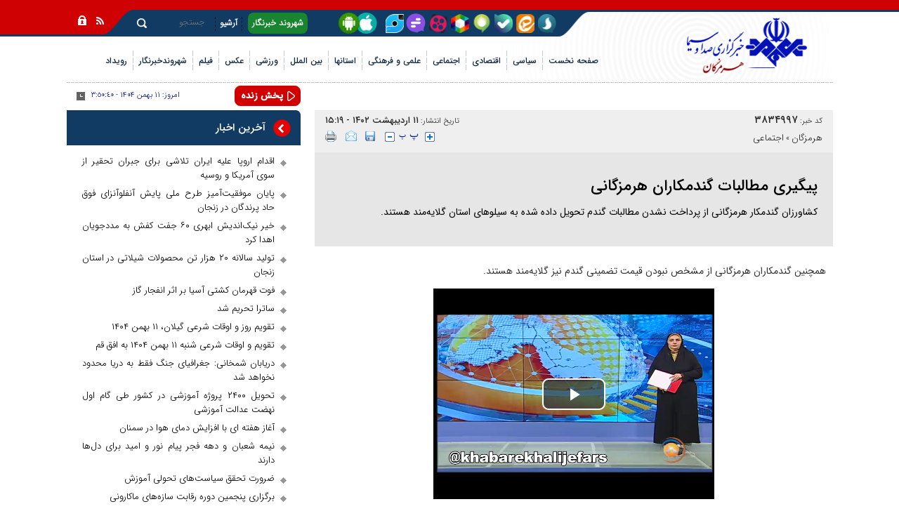

--- FILE ---
content_type: text/html; charset=utf-8
request_url: https://khalijefars.iribnews.ir/fa/news/3834997/%D9%BE%DB%8C%DA%AF%DB%8C%D8%B1%DB%8C-%D9%85%D8%B7%D8%A7%D9%84%D8%A8%D8%A7%D8%AA-%DA%AF%D9%86%D8%AF%D9%85%DA%A9%D8%A7%D8%B1%D8%A7%D9%86-%D9%87%D8%B1%D9%85%D8%B2%DA%AF%D8%A7%D9%86%DB%8C
body_size: 28158
content:
<!DOCTYPE html> <html lang="fa"> <head> 	 	 		 	 	     <meta charset="UTF-8">     <meta http-equiv="X-UA-Compatible" content="IE=edge,chrome=1">     <meta name="viewport" content="width=device-width, initial-scale=1">     <meta name="robots" content="max-image-preview:large">     <link rel="preload" href="https://www.iribnews.ir/client/themes/fa/main/etc/css/bootstrap_rtl.css" as="style">                           <meta name="description" content="کشاورزان گندمکار هرمزگانی از پرداخت نشدن مطالبات گندم تحویل داده شده به سیلو‌های استان گلایه‌مند هستند.">                                  <link rel="preconnect" href="https://www.google-analytics.com">     <link rel="preconnect" href="https://www.googletagmanager.com">               <link rel="preload" href="https://www.iribnews.ir/client/themes/fa/main/js/news_96065.js" as="script">         <link rel="preload" href="https://www.iribnews.ir/client/themes/fa/main/css/news_96065.css" as="style">         <link rel="preload" as="font" href="https://www.iribnews.ir/client/themes/fa/main/fonts/IRANSansWeb_Light.woff2" crossorigin>         <link rel="preload" as="font" href="https://www.iribnews.ir/client/themes/fa/main/fonts/IRANSansWeb_Medium.woff2" crossorigin>         <link rel="preload" as="image" href="https://www.iribnews.ir/client/themes/fa/main/img/logo.webp" fetchpriority="high" loading="eager">         <link rel="preload" as="image" href="https://www.iribnews.ir/client/themes/fa/main/img/logo1_320.png" fetchpriority="high" loading="eager">               <meta name="google-site-verification" content="-5etwUmoQjTVg7vDi-nwKGsHo_JtLP-xV6cMz_K17l4" />  <meta name="msvalidate.01" content="55D26E8DF7808FC1CBB3939494CE6807" />     <link rel="shortcut icon" href="/client/themes/fa/main/img/favicon.ico">     <link rel="alternate" type="application/rss+xml" title="RSS FEED" href="/fa/rss/allnews">      <link rel="stylesheet" type="text/css" href="https://www.iribnews.ir/client/themes/fa/main/etc/css/bootstrap_rtl.css">           <link rel="preload" href="/client/themes/fa/main/css/news_96065.css" as="style">
<link rel="stylesheet" type="text/css" href="/client/themes/fa/main/css/news_96065.css">                     <script src="/client/themes/fa/main/js/news_96065.js"></script>          <!--IE display-->      <!-- html5 shim and respond.js ie8 support of html5 elements and media queries -->     <!-- warning: respond.js doesn't work if you view the page via file:// -->      <!-- HTML5 shim and Respond.js for IE8 support of HTML5 elements and media queries -->     <!-- WARNING: Respond.js doesn't work if you view the page via file:// -->     <!--[if lt IE 9]>     <script src="https://oss.maxcdn.com/html5shiv/3.7.2/html5shiv.min.js"></script>     <script src="https://oss.maxcdn.com/respond/1.4.2/respond.min.js"></script>     <![endif]-->        
  	       	 	 	                      <link rel="amphtml" href="https://www.iribnews.ir/fa/amp/news/3834997"/>               	       <meta property="og:description" content="کشاورزان گندمکار هرمزگانی از پرداخت نشدن مطالبات گندم تحویل داده شده به سیلو‌های استان گلایه‌مند هستند."> <meta name="dc.description" content="کشاورزان گندمکار هرمزگانی از پرداخت نشدن مطالبات گندم تحویل داده شده به سیلو‌های استان گلایه‌مند هستند."> <meta name="twitter:description" content="کشاورزان گندمکار هرمزگانی از پرداخت نشدن مطالبات گندم تحویل داده شده به سیلو‌های استان گلایه‌مند هستند."> <!-- Google Plus --> <!-- Update your html tag to include the itemscope and itemtype attributes. --> <meta itemprop="name" content="پیگیری مطالبات گندمکاران هرمزگانی"> <meta itemprop="description" content="کشاورزان گندمکار هرمزگانی از پرداخت نشدن مطالبات گندم تحویل داده شده به سیلو‌های استان گلایه‌مند هستند.">  	<meta itemprop="image" content="https://www.iribnews.ir/client/themes/fa/main/img/mail_logo.gif">  <!-- Open Graph General (Facebook & Pinterest) --> <meta property="og:locale" content="fa_IR"> <meta property="og:type" content="website"> <meta property="og:title" content="پیگیری مطالبات گندمکاران هرمزگانی"> <meta property="og:url" content="https://www.iribnews.ir/fa/news/3834997/پیگیری-مطالبات-گندمکاران-هرمزگانی"> <meta property="og:description" content="کشاورزان گندمکار هرمزگانی از پرداخت نشدن مطالبات گندم تحویل داده شده به سیلو‌های استان گلایه‌مند هستند."> <meta property="og:site_name" content="خبرگزاری صدا و سیما | IRIB NEWS AGENCY">  	<meta property="og:image" content="https://www.iribnews.ir/client/themes/fa/main/img/mail_logo.gif">  <meta property="og:image:secure_url" content="" /> <meta property="og:image:width" content="400" /> <meta property="og:image:height" content="300" /> <meta property="og:image:alt" content="پیگیری مطالبات گندمکاران هرمزگانی" />   	<meta property="og:video" content="https://www.iribnews.ir/files/fa/news/1402/2/11/9575755_258.mp4">  <!-- Twitter --> <meta name="twitter:card" content="summary"> <meta name="twitter:site" content="خبرگزاری صدا و سیما | IRIB NEWS AGENCY"> <meta name="twitter:title" content="پیگیری مطالبات گندمکاران هرمزگانی"> <meta name="twitter:creator" content="خبرگزاری صدا و سیما | IRIB NEWS AGENCY"> <meta name="twitter:description" content="کشاورزان گندمکار هرمزگانی از پرداخت نشدن مطالبات گندم تحویل داده شده به سیلو‌های استان گلایه‌مند هستند."> <meta name="twitter:url" content="https://www.iribnews.ir/fa/news/3834997/پیگیری-مطالبات-گندمکاران-هرمزگانی"> <meta name="twitter:player" content="خبرگزاری صدا و سیما | IRIB NEWS AGENCY">  	<meta name="twitter:image" data-page-subject="true" content="https://www.iribnews.ir/client/themes/fa/main/img/mail_logo.gif"> 	<meta name="twitter:image:src" content="https://www.iribnews.ir/client/themes/fa/main/img/mail_logo.gif">  <meta content="560" data-page-subject="true" name="twitter:image:width"> <!-- Width of above image --> <meta content="315" data-page-subject="true" name="twitter:image:height"> <!-- Height of above image --> <!-- Dublin Core Metadata --> <meta name="dc.language" content="fa"> <meta name="dc.source" content="fa"> <meta name="dc.title" lang="fa" content="پیگیری مطالبات گندمکاران هرمزگانی"> <meta name="dc.subject" content="News"> <meta name="dc.type" scheme="DCMIType" content="Text,Image"> <meta name="dc.publisher" content="خبرگزاری صدا و سیما | IRIB NEWS AGENCY"> <meta name="dc.identifier" content="https://www.iribnews.ir/fa/news/3834997/پیگیری-مطالبات-گندمکاران-هرمزگانی"> <meta name="dc.creator" content="خبرگزاری صدا و سیما | IRIB NEWS AGENCY"> <meta name="dc.format" scheme="IMT" content="text/html"> <meta name="dc.coverage" content="World"> <!-- Open Graph Article (Facebook & Pinterest) --> <meta property="article:author" content="خبرگزاری صدا و سیما | IRIB NEWS AGENCY"> <meta property="article:section" content="هرمزگان"> <meta property="article:cat_name" content=""> <meta property="article:tag" content=""> <meta property="article:published_time" content="۱۴۰۲/۰۲/۱۱ - ۱۵:۱۹"> <meta property="article:modified_time" content="۱۴۰۲/۰۲/۱۱ - ۱۵:۱۹"> <meta property="article:expiration_time" content="">   <meta name="thumbnail" itemprop="thumbnailUrl" content=""> <meta name="instant-view-options" content="read-more"> 	<script  type="application/ld+json">
{
    "@context": "https:\/\/schema.org",
    "@type": "NewsArticle",
    "headLine": "\u067e\u06cc\u06af\u06cc\u0631\u06cc \u0645\u0637\u0627\u0644\u0628\u0627\u062a \u06af\u0646\u062f\u0645\u06a9\u0627\u0631\u0627\u0646 \u0647\u0631\u0645\u0632\u06af\u0627\u0646\u06cc",
    "articleBody": "\u0647\u0645\u0686\u0646\u06cc\u0646 \u06af\u0646\u062f\u0645\u06a9\u0627\u0631\u0627\u0646 \u0647\u0631\u0645\u0632\u06af\u0627\u0646\u06cc \u0627\u0632 \u0645\u0634\u062e\u0635 \u0646\u0628\u0648\u062f\u0646 \u0642\u06cc\u0645\u062a \u062a\u0636\u0645\u06cc\u0646\u06cc \u06af\u0646\u062f\u0645 \u0646\u06cc\u0632 \u06af\u0644\u0627\u06cc\u0647\u200c\u0645\u0646\u062f \u0647\u0633\u062a\u0646\u062f.\n",
    "author": {
        "@context": "https:\/\/schema.org",
        "@type": "Organization",
        "name": "\u062e\u0628\u0631\u06af\u0632\u0627\u0631\u06cc \u0635\u062f\u0627 \u0648 \u0633\u06cc\u0645\u0627 | IRIB NEWS AGENCY",
        "description": "\u062e\u0628\u0631\u06af\u0632\u0627\u0631\u06cc \u0635\u062f\u0627 \u0648 \u0633\u06cc\u0645\u0627 | IRIB NEWS AGENCY",
        "logo": {
            "@context": "https:\/\/schema.org",
            "@type": "ImageObject",
            "name": "admin.gif",
            "url": "\/client\/themes\/fa\/main\/img\/logo.gif"
        },
        "url": "https:\/\/www.iribnews.ir\/fa\/about"
    },
    "publisher": {
        "@context": "https:\/\/schema.org",
        "@type": "Organization",
        "name": "\u062e\u0628\u0631\u06af\u0632\u0627\u0631\u06cc \u0635\u062f\u0627 \u0648 \u0633\u06cc\u0645\u0627 | IRIB NEWS AGENCY",
        "description": "\u062e\u0628\u0631\u06af\u0632\u0627\u0631\u06cc \u0635\u062f\u0627 \u0648 \u0633\u06cc\u0645\u0627 | IRIB NEWS AGENCY",
        "logo": {
            "@context": "https:\/\/schema.org",
            "@type": "ImageObject",
            "name": "admin.gif",
            "url": "\/client\/themes\/fa\/main\/img\/logo.gif"
        },
        "url": "https:\/\/www.iribnews.ir"
    },
    "datePublished": "2023-05-01T15:19:20+03:30",
    "dateModified": "2023-05-01T15:19:20+03:30",
    "image": {
        "@context": "https:\/\/schema.org",
        "@type": "ImageObject",
        "name": "admin.gif",
        "url": "\/client\/themes\/fa\/main\/img\/logo.gif"
    },
    "video": [
        {
            "@context": "https:\/\/schema.org",
            "name": "9575755_258.mp4",
            "description": "1",
            "thumbnailUrl": "\/media\/img\/video.gif",
            "@type": "VideoObject",
            "width": 400,
            "height": 300,
            "encodingFormat": "mp4",
            "uploadDate": "2023-05-01T15:18:39+03:30",
            "embedUrl": "\/fa\/news\/play\/3834997\/9573339?width=300&height=400",
            "contentUrl": "\/files\/fa\/news\/1402\/2\/11\/9575755_258.mp4",
            "url": "\/fa\/news\/3834997\/\u067e\u06cc\u06af\u06cc\u0631\u06cc \u0645\u0637\u0627\u0644\u0628\u0627\u062a \u06af\u0646\u062f\u0645\u06a9\u0627\u0631\u0627\u0646 \u0647\u0631\u0645\u0632\u06af\u0627\u0646\u06cc"
        }
    ],
    "description": "\u06a9\u0634\u0627\u0648\u0631\u0632\u0627\u0646 \u06af\u0646\u062f\u0645\u06a9\u0627\u0631 \u0647\u0631\u0645\u0632\u06af\u0627\u0646\u06cc \u0627\u0632 \u067e\u0631\u062f\u0627\u062e\u062a \u0646\u0634\u062f\u0646 \u0645\u0637\u0627\u0644\u0628\u0627\u062a \u06af\u0646\u062f\u0645 \u062a\u062d\u0648\u06cc\u0644 \u062f\u0627\u062f\u0647 \u0634\u062f\u0647 \u0628\u0647 \u0633\u06cc\u0644\u0648\u200c\u0647\u0627\u06cc \u0627\u0633\u062a\u0627\u0646 \u06af\u0644\u0627\u06cc\u0647\u200c\u0645\u0646\u062f \u0647\u0633\u062a\u0646\u062f.",
    "keywords": "\u067e\u06cc\u06af\u06cc\u0631\u06cc,\u0645\u0637\u0627\u0644\u0628\u0627\u062a,\u06af\u0646\u062f\u0645\u06a9\u0627\u0631\u0627\u0646,\u0647\u0631\u0645\u0632\u06af\u0627\u0646\u06cc",
    "mainEntityOfPage": {
        "@context": "https:\/\/schema.org",
        "@type": "WebPage",
        "breadcrumb": {
            "@context": "https:\/\/schema.org",
            "@type": "BreadcrumbList",
            "itemListElement": [
                {
                    "@type": "ListItem",
                    "position": 1,
                    "item": {
                        "@id": "https:\/\/www.iribnews.ir\/fa\/services\/18",
                        "name": "\u0647\u0631\u0645\u0632\u06af\u0627\u0646"
                    }
                },
                {
                    "@type": "ListItem",
                    "position": 2,
                    "item": {
                        "@id": "https:\/\/www.iribnews.ir\/fa\/services\/18\/160",
                        "name": "\u0627\u062c\u062a\u0645\u0627\u0639\u06cc"
                    }
                }
            ]
        },
        "lastReviewed": "2023-05-01T15:19:01+03:30",
        "url": "https:\/\/www.iribnews.ir\/fa\/news\/3834997\/\u067e\u06cc\u06af\u06cc\u0631\u06cc-\u0645\u0637\u0627\u0644\u0628\u0627\u062a-\u06af\u0646\u062f\u0645\u06a9\u0627\u0631\u0627\u0646-\u0647\u0631\u0645\u0632\u06af\u0627\u0646\u06cc",
        "relatedLink": "https:\/\/www.iribnews.ir\/fa\/news\/3827824\/\u067e\u06cc\u06af\u06cc\u0631\u06cc-\u0642\u06cc\u0645\u062a-\u0648-\u0686\u06af\u0648\u0646\u06af\u06cc-\u062e\u0631\u06cc\u062f-\u062a\u0636\u0645\u06cc\u0646\u06cc-\u06af\u0646\u062f\u0645-\u062f\u0631-\u0647\u0631\u0645\u0632\u06af\u0627\u0646"
    }
}
</script> 	 	  	<link rel="canonical" href="https://www.iribnews.ir/fa/news/3834997/پیگیری-مطالبات-گندمکاران-هرمزگانی"/> 	<style> 		.image_btn{ 			max-width: 100%; 			height: auto; 		} 	</style>  	<title>پیگیری مطالبات گندمکاران هرمزگانی | خبرگزاری صدا و سیما</title> </head> <body id="news">              <div class="home_logo">     <div class="container">             	  	  	  	  	  	  	  	  	 		 		   	  <header class="header"> 	<div class="main_header pos"> 		<a href="/" class="logo_l img-responsive" style="background: url('https://www.iribnews.ir/files/fa/logo/63_445.png') no-repeat;" title="خبرگزاری صدا وسیما"></a> 		<div class="row top_nav"> 			<div class="col-lg-13 col-md-13 col-sm-17 col-ms-6 col-xs-5"> 			</div> 			<div class="col-lg-21 col-md-21 col-sm-16 col-ms-20 col-xs-21 col-xs-offset-3 top_nav_l"> 				<div class="row"> 					<div class="nav_share_to col-lg-20 col-md-17 hidden-sm hidden-ms hidden-xs"> 						<a rel="nofollow" class="nav_soroosh" aria-label="splus" href="https://splus.ir/iribnews" target="_blank" ></a> 						<a rel="nofollow" class="nav_eitaa" aria-label="eitaa" href="https://eitaa.com/iribnews" target="_blank"></a> 						<a rel="nofollow" class="nav_bale" aria-label="ble" href="https://ble.ir/iribnews" target="_blank"></a> 						<a rel="nofollow" class="nav_igap" aria-label="iGap" href="https://iGap.net/iribnews" target="_blank"></a> 						<a rel="nofollow" class="nav_rubika" aria-label="rubika" href="https://rubika.ir/iribnews" target="_blank"></a>  						<a rel="nofollow" class="nav_aparat" aria-label="aparat" href="https://www.aparat.com/iribnews.ir" target="_blank"></a> 						<a rel="nofollow" class="nav_gap" aria-label="Gap.im" href="https://Gap.im/iribnews" target="_blank"> 							<span class="gap_span"></span> 							<svg version="1.1" xmlns="https://www.w3.org/2000/svg" xmlns:xlink="https://www.w3.org/1999/xlink" x="0px" y="0px" 								 width="500px" height="493px" viewbox="0 0 500 493" enable-background="new 0 0 500 493" xml:space="preserve"> 									<g> 										<g> 											<path fill-rule="evenodd" clip-rule="evenodd" d="M494.901,245.889C494.901,112.254,385.204,4,249.661,4 												C114.117,4,4.421,112.254,4.421,245.889c0,133.634,109.696,241.889,245.24,241.889c32.571,0,63.703-6.229,92.197-17.718 												c0.003,0,0.006-0.002,0.01-0.003c8.153-3.313,16.046-6.762,23.713-11.017c6.228-2.451,11.483-4.731,11.789-4.367 												c1.136,0.056,12.16-2.827,12.16-2.827c3.177-2.8,15.004-2.379,15.004-2.379c5.261,1.898,18.37,4.363,18.37,4.363 												c10.546,6.163,38.813,15.222,38.813,15.222c-3.688-1.401-9.449-34.444-9.449-34.444c-2.874-2.882,0.485-27.775,0.485-27.775 												c1.563-3.841,6.216-25.394,6.216-25.394c-0.337-1.923,5.282-16.279,9.102-25.374C485.21,323.013,494.901,285.642,494.901,245.889z 												 M249.419,339.774c0,15.326-12.45,27.776-27.776,27.776h-68.248c-15.105,0-27.555-12.45-27.555-27.776v-4.933 												c0-15.199,12.45-27.649,27.555-27.649h68.248c15.326,0,27.776,12.45,27.776,27.649V339.774z M373.037,248.998 												c0,15.325-12.46,27.554-27.809,27.554H153.395c-15.105,0-27.555-12.229-27.555-27.554v-5.027c0-15.326,12.45-27.776,27.555-27.776 												h191.833c15.349,0,27.809,12.45,27.809,27.776V248.998z M373.037,157.515c0,15.326-12.46,27.775-27.809,27.775h-68.034 												c-15.325,0-27.775-12.449-27.775-27.775v-5.027c0-15.326,12.45-27.775,27.775-27.775h68.034c15.349,0,27.809,12.45,27.809,27.775 												V157.515z"/> 										</g> 									</g> 							</svg> 						</a> 						<a rel="nofollow" class="nav_twt" aria-label="virasty" href="https://www.virasty.com/iribnews" target="_blank"></a>   						<a aria-label="nav mobile app" class="nav_mobile_app" href="/fa/news/1148469" target="_blank"></a> 						<div class="wrapper"></div> 					</div> 					<div class="col-lg-8 col-md-9 col-sm-18 col-ms-25"> 						 <div class="inner_nav"> 			            	<ul> 								<li> 								<a aria-label="nav mobile app" class="nav_mobile_app visible-ms visible-xs" href="/fa/news/1148469" target="_blank"></a> 								<a class="hidden-ms hidden-xs nav_reporter" href="https://www.iribnews.ir/fa/khalijefars/reporters" title="شهروند خبرنگار">شهروند خبرنگار</a> 								</li> 								<li><span class="sp_tnav"></span></li> 								<li> 								<a class="visible-ms visible-xs nav_reporter" href="https://www.iribnews.ir/fa/khalijefars/reporters" title="شهروند خبرنگار">شهروند خبرنگار</a> 								<a class="hidden-ms hidden-xs" href="https://www.iribnews.ir/fa/archive" title="آرشیو">آرشیو</a> 								</li> 								<li><span class="sp_tnav"></span></li> 							</ul> 			            </div> 					</div> 					<div class="col-lg-6 col-md-10 col-sm-6 col-ms-11"> 						<a class="r_search_760 hidden-md hidden-lg" href="https://www.iribnews.ir/fa/search" title="search"></a> 						 <div class="search_box hidden-sm hidden-ms hidden-xs"> 			                <div class="bg_search"> 			                    <form action="https://www.iribnews.ir/fa/search" method="post" class="form_search" name="searchForm"> 			                        <input class="search_input" id="search_input" type="text" name="query" value="" placeholder="جستجو">  			                    </form> 			                	<a class="r_search" href="javascript:document.searchForm.submit();" title="search"></a> 			                </div> 			                <div class="wrapper"></div> 			            </div> 					</div> 				</div> 			</div> 			<div class="col-lg-2 col-md-2 col-sm-3 col-ms-9 col-xs-7 icons" style="padding-right: 3px;"> 				<a class="rss" href="https://www.iribnews.ir/fa/rss" title="rss"></a> 				<a class="lock" href="#" title="lock"></a> 			</div> 		</div> 		<div class="visible-ms visible-xs socialMediaDate"> 			<div class="date_mob"> 				<span>امروز:</span> 				 					<span id="newsDateJs2"></span> 				 				<span>-</span> 				<span id="time2"></span> 			</div> 			<div class="nav_share_to"> 				<a rel="nofollow" aria-label="soroosh" class="nav_soroosh" href="https://splus.ir/iribnews" target="_blank"></a> 				<a rel="nofollow" aria-label="eitaa" class="nav_eitaa" href="https://eitaa.com/iribnews" target="_blank"></a> 				<a rel="nofollow" aria-label="ble" class="nav_bale" href="https://ble.ir/iribnews" target="_blank"></a> 				<a rel="nofollow" aria-label="iGap" class="nav_igap" href="https://iGap.net/iribnews" target="_blank"></a> 				<a rel="nofollow" aria-label="rubika" class="nav_rubika" href="https://rubika.ir/iribnews" target="_blank"></a>  				<a rel="nofollow" aria-label="aparat" class="nav_aparat" href="https://www.aparat.com/iribnews.ir" target="_blank"></a> 				<a rel="nofollow" aria-label="Gap" class="nav_gap" href="https://Gap.im/iribnews" target="_blank"></a> 				<a rel="nofollow" class="nav_twt" aria-label="virasty" href="https://www.virasty.com/iribnews" target="_blank"></a> 			</div> 		</div> 		<div class="row"> 			<div class="col-lg-11 col-md-12 col-sm-15 col-xs-36"> 				<a href="/" class="img-responsive logo_xs hidden-lg hidden-md hidden-sm" style="background: url('https://www.iribnews.ir/files/fa/logo/63_445.png') no-repeat center;" title="خبرگزاری صدا وسیما"></a> 			</div> 			<div class="col-lg-25 col-md-24 col-sm-21 menu_parent"> 				<div class="scroller_anchor"></div> 				<div class="col-xs-36 col-ms-36 fix_box scroller menu_nav_mob">		 					<!-- start main navigation --> 						<div class="header_bottom hidden-xs hidden-ms hidden-sm"> 	<div class="nav_services"> 		<div class=""> 			<div class="nav_service service_nav"> 				<ul id="nav3"> 					<li class="nav_link dontshow_cat_home" id="service_1"> 						<a href="https://www.iribnews.ir">صفحه نخست</a> 					</li> 					 						 							 						 						 						  					 						 							 								 									<li><span class="sp_nav"></span></li> 									<li class="nav_link nav_link2  " id="service_5"> 										<a class="5_a_cats fNiv" href="https://www.iribnews.ir/fa/political"> 											<span class="service_iran_span">سیاسی</span> 										</a> 									</li> 								 							 						 						 						  					 						 							 								 									<li><span class="sp_nav"></span></li> 									<li class="nav_link nav_link2  " id="service_6"> 										<a class="6_a_cats fNiv" href="https://www.iribnews.ir/fa/economic"> 											<span class="service_iran_span">اقتصادی</span> 										</a> 									</li> 								 							 						 						 						  					 						 							 								 									<li><span class="sp_nav"></span></li> 									<li class="nav_link nav_link2  " id="service_7"> 										<a class="7_a_cats fNiv" href="https://www.iribnews.ir/fa/social"> 											<span class="service_iran_span">اجتماعی</span> 										</a> 									</li> 								 							 						 						 						  					 						 							 								 									<li><span class="sp_nav"></span></li> 									<li class="nav_link nav_link2  " id="service_8"> 										<a class="8_a_cats fNiv" href="https://www.iribnews.ir/fa/science-culture"> 											<span class="service_iran_span">علمی و فرهنگی</span> 										</a> 									</li> 								 							 						 						 						  					 						 							 						 						 						 							 								<li><span class="sp_nav"></span></li> 								<li class="service_ostan" id="ostan_serv"> 									<a class="" href="https://www.iribnews.ir/fa/provinces" 									   title="استان"><span>استانها</span></a> 									<div class="map_section"></div> 								</li> 							 						  					 						 							 						 						 							 								<li><span class="sp_nav"></span></li> 								<li class="service_ostan" id="inter_serv"> 									<a class="" href="https://www.iribnews.ir/fa/international" 									   title="بین الملل"><span>بین الملل</span></a> 									<div class="map_section"></div> 								</li> 							 						 						  					 						 							 								 									<li><span class="sp_nav"></span></li> 									<li class="nav_link nav_link2  " id="service_4"> 										<a class="4_a_cats fNiv" href="https://www.iribnews.ir/fa/sport"> 											<span class="service_iran_span">ورزشی</span> 										</a> 									</li> 								 							 						 						 						  					 						 							 								 									<li><span class="sp_nav"></span></li> 									<li class="nav_link nav_link2 dontshow_cat  " id="service_2"> 										<a class="2_a_cats fNiv" href="https://www.iribnews.ir/fa/photo"> 											<span class="service_iran_span">عکس</span> 										</a> 									</li> 								 							 						 						 						  					 						 							 								 									<li><span class="sp_nav"></span></li> 									<li class="nav_link nav_link2 dontshow_cat  " id="service_3"> 										<a class="3_a_cats fNiv" href="https://www.iribnews.ir/fa/video"> 											<span class="service_iran_span">فیلم</span> 										</a> 									</li> 								 							 						 						 						  					 						 							 						 						 						  					 						 							 						 						 						  					 						 							 						 						 						  					 						 							 						 						 						  					 						 							 						 						 						  					 						 							 						 						 						  					 						 							 						 						 						  					 						 							 						 						 						  					 						 							 						 						 						  					 						 							 						 						 						  					 						 							 						 						 						  					 						 							 						 						 						  					 						 							 						 						 						  					 						 							 						 						 						  					 						 							 						 						 						  					 						 							 						 						 						  					 						 							 						 						 						  					 						 							 						 						 						  					 						 							 						 						 						  					 						 							 						 						 						  					 						 							 						 						 						  					 						 							 						 						 						  					 						 							 						 						 						  					 						 							 						 						 						  					 						 							 						 						 						  					 						 							 						 						 						  					 						 							 						 						 						  					 						 							 						 						 						  					 						 							 						 						 						  					 						 							 						 						 						  					 						 							 						 						 						  					 						 							 						 						 						  					 						 							 						 						 						  					 						 							 						 						 						  					 						 							 								 									<li><span class="sp_nav"></span></li> 									<li class="nav_link nav_link2  " id="service_58"> 										<a class="58_a_cats fNiv" href="https://www.iribnews.ir/fa/shahrvand"> 											<span class="service_iran_span">شهروندخبرنگار</span> 										</a> 									</li> 								 							 						 						 						  					 						 							 						 						 						  					 						 							 								 									<li><span class="sp_nav"></span></li> 									<li class="nav_link nav_link2  " id="service_64"> 										<a class="64_a_cats fNiv" href="https://www.iribnews.ir/fa/rouydad"> 											<span class="service_iran_span">رویداد</span> 										</a> 									</li> 								 							 						 						 						  					 				</ul> 				<div class="wrapper"></div> 			</div> 		</div> 	</div> </div> <div id="nav_play" class="visible-xs visible-ms visible-sm"> 	<nav class="navbar navbar-default nav_header my_navbar" role="navigation" id="navbar_header"> 		<!--<div class="container">-->  		<div class="">  			<!-- Brand and toggle get grouped for better mobile display --> 			<div class="navbar-header"> 				<button id="bsENavbar" type="button" class="navbar-toggle collapsed expanded" data-toggle="collapse" 						data-target="#bs-example-navbar-collapse-1"> 					<span class="service_menu_mob">منوی سرویسها</span> 					<span class="sr-only">Toggle navigation</span> 				</button> 				<div class="wrapper"></div> 			</div>  			<!-- Collect the nav links, forms, and other content for toggling --> 			<div class="collapse navbar-collapse menu_accordion" id="bs-example-navbar-collapse-1"> 				<script type="x-template">
					<ul class="nav navbar-nav nav_padd">
					<li class="dropdown navigation_header">
						<a href="#" class="dropdown-toggle" data-toggle="dropdown" role="button" aria-expanded="false">صفحه
							نخست<span class="caret"></span></a>
						<ul class="dropdown-menu navigation_header" role="menu">
							<li><a href="https://www.iribnews.ir">صفحه نخست</a></li>
						</ul>
					</li>
																																																											<li class="dropdown navigation_header">
										<a href="#" class="dropdown-toggle nav_item_mob cats_bg"
										   data-toggle="dropdown" role="button"
										   aria-expanded="false">سیاسی <span class="caret"></span></a>
										<ul class="dropdown-menu navigation_header" role="menu">
											<li>
												<a href="https://www.iribnews.ir/fa/political"> سیاسی</a>
											</li> 																																																																									<li>
														<a href="/fa/services/5/10" class="inner_link">
															رهبری
														</a>
													</li>
												
																																																																									<li>
														<a href="/fa/services/5/218" class="inner_link">
															انتخابات
														</a>
													</li>
												
																																																																									<li>
														<a href="/fa/services/5/223" class="inner_link">
															عمومی
														</a>
													</li>
												
																																																																									<li>
														<a href="/fa/services/5/11" class="inner_link">
															دولت
														</a>
													</li>
												
																																																																									<li>
														<a href="/fa/services/5/12" class="inner_link">
															مجلس
														</a>
													</li>
												
																																																																									<li>
														<a href="/fa/services/5/116" class="inner_link">
															شورای نگهبان
														</a>
													</li>
												
																																																																									<li>
														<a href="/fa/services/5/13" class="inner_link">
															سیاست خارجی
														</a>
													</li>
												
																																																																									<li>
														<a href="/fa/services/5/14" class="inner_link">
															امنیتی و دفاعی
														</a>
													</li>
												
																																																																									<li>
														<a href="/fa/services/5/15" class="inner_link">
															احزاب و تشکلها
														</a>
													</li>
												
																																																																									<li>
														<a href="/fa/services/5/339" class="inner_link">
															رسانه های بیگانه
														</a>
													</li>
												
																																																																									<li>
														<a href="/fa/political/monasbatha" class="inner_link">
															مناسبت ها
														</a>
													</li>
												
																					</ul>
									</li>
																																																								<li class="dropdown navigation_header">
										<a href="#" class="dropdown-toggle nav_item_mob cats_bg"
										   data-toggle="dropdown" role="button"
										   aria-expanded="false">اقتصادی <span class="caret"></span></a>
										<ul class="dropdown-menu navigation_header" role="menu">
											<li>
												<a href="https://www.iribnews.ir/fa/economic"> اقتصادی</a>
											</li> 																																																																									<li>
														<a href="/fa/services/6/341" class="inner_link">
															معدن و صنایع معدنی
														</a>
													</li>
												
																																																																									<li>
														<a href="/fa/services/6/7" class="inner_link">
															صنعت 
														</a>
													</li>
												
																																																																									<li>
														<a href="/fa/services/6/43" class="inner_link">
															کشاورزی، روستا و عشایر
														</a>
													</li>
												
																																																																									<li>
														<a href="/fa/services/6/224" class="inner_link">
															بازاروتجارت
														</a>
													</li>
												
																																																																									<li>
														<a href="/fa/services/6/6" class="inner_link">
															بانک، بیمه و بورس
														</a>
													</li>
												
																																																																									<li>
														<a href="/fa/services/6/8" class="inner_link">
															مسکن
														</a>
													</li>
												
																																																																									<li>
														<a href="/fa/services/6/46" class="inner_link">
															آب و انرژی
														</a>
													</li>
												
																																																																									<li>
														<a href="/fa/services/6/329" class="inner_link">
															گمرک، حمل و نقل
														</a>
													</li>
												
																																																																									<li>
														<a href="/fa/services/6/4" class="inner_link">
															اقتصاد کلان
														</a>
													</li>
												
																					</ul>
									</li>
																																																								<li class="dropdown navigation_header">
										<a href="#" class="dropdown-toggle nav_item_mob cats_bg"
										   data-toggle="dropdown" role="button"
										   aria-expanded="false">اجتماعی <span class="caret"></span></a>
										<ul class="dropdown-menu navigation_header" role="menu">
											<li>
												<a href="https://www.iribnews.ir/fa/social"> اجتماعی</a>
											</li> 																																																																									<li>
														<a href="/fa/services/7/37" class="inner_link">
															جامعه و شهری
														</a>
													</li>
												
																																																																									<li>
														<a href="/fa/services/7/39" class="inner_link">
															محیط زیست
														</a>
													</li>
												
																																																																									<li>
														<a href="/fa/services/7/40" class="inner_link">
															حقوقی و قضایی 
														</a>
													</li>
												
																																																																									<li>
														<a href="/fa/services/7/9" class="inner_link">
															تعاون و اشتغال
														</a>
													</li>
												
																																																																									<li>
														<a href="/fa/services/7/316" class="inner_link">
															انتظامی و حوادث 
														</a>
													</li>
												
																					</ul>
									</li>
																																																								<li class="dropdown navigation_header">
										<a href="#" class="dropdown-toggle nav_item_mob cats_bg"
										   data-toggle="dropdown" role="button"
										   aria-expanded="false">علمی و فرهنگی <span class="caret"></span></a>
										<ul class="dropdown-menu navigation_header" role="menu">
											<li>
												<a href="https://www.iribnews.ir/fa/science-culture"> علمی و فرهنگی</a>
											</li> 																																																																									<li>
														<a href="/fa/services/8/26" class="inner_link">
															آموزش و پرورش
														</a>
													</li>
												
																																																																									<li>
														<a href="/fa/services/8/350" class="inner_link">
															کودک و نوجوان
														</a>
													</li>
												
																																																																									<li>
														<a href="/fa/services/8/340" class="inner_link">
															فضای مجازی
														</a>
													</li>
												
																																																																									<li>
														<a href="/fa/services/8/28" class="inner_link">
															کتاب و مطبوعات
														</a>
													</li>
												
																																																																									<li>
														<a href="/fa/services/8/349" class="inner_link">
															زبان فارسی
														</a>
													</li>
												
																																																																									<li>
														<a href="/fa/services/8/226" class="inner_link">
															آموزش عالی، دانشگاه
														</a>
													</li>
												
																																																																									<li>
														<a href="/fa/services/8/111" class="inner_link">
															بهداشت و سلامت
														</a>
													</li>
												
																																																																									<li>
														<a href="/fa/services/8/41" class="inner_link">
															زنان و خانواده
														</a>
													</li>
												
																																																																									<li>
														<a href="/fa/services/8/23" class="inner_link">
															میراث فرهنگی، صنایع دستی و گردشگری
														</a>
													</li>
												
																																																																									<li>
														<a href="/fa/services/8/22" class="inner_link">
															راديو تلويزيون
														</a>
													</li>
												
																																																																									<li>
														<a href="/fa/services/8/21" class="inner_link">
															فرهنگ و هنر
														</a>
													</li>
												
																																																																									<li>
														<a href="/fa/services/8/19" class="inner_link">
															علم و فناوری
														</a>
													</li>
												
																																																																									<li>
														<a href="/fa/services/8/17" class="inner_link">
															فرهنگ عمومی
														</a>
													</li>
												
																																																																									<li>
														<a href="/fa/services/8/27" class="inner_link">
															معارف
														</a>
													</li>
												
																																																																									<li>
														<a href="/fa/services/8/24" class="inner_link">
															حج و زیارت
														</a>
													</li>
												
																																																																									<li>
														<a href="/fa/services/8/337" class="inner_link">
															حماسه و ایثار
														</a>
													</li>
												
																					</ul>
									</li>
																																							<li class="dropdown navigation_header"> 	<a href="#" class="nav_item_mob dropdown-toggle cats_bg" data-toggle="dropdown" role="button" aria-expanded="false">استان ها <span class="caret"></a> 	<ul class="dropdown-menu navigation_header" role="menu"> 		<li><a href="/fa/services/9">استان ها</a></li> 		<li><a target="_blank" class="inner_link" title="آبادان" href="http://abadan.iribnews.ir" >آبادان</a></li> 		<li><span class="sp_navc"></span></li> 		<li><a target="_blank" class="inner_link" title="آذربایجان شرقی" href="http://tabriz.iribnews.ir">آذربایجان شرقی</a></li> 		<li><span class="sp_navc"></span></li> 		<li><a target="_blank" class="inner_link" title="آذربایجان غربی" href="http://urmia.iribnews.ir">آذربایجان غربی</a></li>	 		<li><span class="sp_navc"></span></li> 		<li><a target="_blank" class="inner_link" title="اردبیل" href="http://ardabil.iribnews.ir">اردبیل</a></li> 		<li><span class="sp_navc"></span></li> 		<li><a target="_blank" class="inner_link" title="البرز" href="http://alborz.iribnews.ir">البرز</a></li> 		<li><span class="sp_navc"></span></li> 		<li><a target="_blank" class="inner_link" title="اصفهان" href="http://isfahan.iribnews.ir">اصفهان</a></li> 		<li><span class="sp_navc"></span></li> 		<li><a target="_blank" class="inner_link" title="ایلام" href="http://ilam.iribnews.ir">ایلام</a></li> 		<li><span class="sp_navc"></span></li> 		<li><a target="_blank" class="inner_link" title="بوشهر" href="http://boushehr.iribnews.ir">بوشهر</a></li> 		<li><span class="sp_navc"></span></li> 		<li><a target="_blank" class="inner_link" title="تهران" href="http://tehran.iribnews.ir" >تهران</a></li> 		<li><span class="sp_navc"></span></li> 		<li><a target="_blank" class="inner_link" title="چهارمحال و بختیاری" href="http://chb.iribnews.ir" >چهارمحال و بختیاری</a></li> 		<li><span class="sp_navc"></span></li> 		<li><a target="_blank" class="inner_link" title="خراسان جنوبی" href="http://birjand.iribnews.ir">خراسان جنوبی</a></li> 		<li><span class="sp_navc"></span></li> 		<li><a target="_blank" class="inner_link" title="خراسان رضوی" href="http://mashhad.iribnews.ir" >خراسان رضوی</a></li> 		<li><span class="sp_navc"></span></li> 		<li><a target="_blank" class="inner_link" title="خراسان شمالی" href="http://bojnourd.iribnews.ir" >خراسان شمالی</a></li> 		<li><span class="sp_navc"></span></li> 		<li><a target="_blank" class="inner_link" title="خوزستان" href="http://ahwaz.iribnews.ir" >خوزستان</a></li> 		<li><span class="sp_navc"></span></li> 		<li><a target="_blank" class="inner_link" title="زنجان" href="http://zanjan.iribnews.ir" >زنجان</a></li> 		<li><span class="sp_navc"></span></li> 		<li><a target="_blank" class="inner_link" title="سمنان" href="http://semnan.iribnews.ir" >سمنان</a></li> 		<li><span class="sp_navc"></span></li> 		<li><a target="_blank" class="inner_link" title="سیستان وبلوچستان" href="http://zahedan.iribnews.ir">سیستان وبلوچستان</a></li> 		<li><span class="sp_navc"></span></li> 		<li><a target="_blank" class="inner_link" title="فارس" href="http://fars.iribnews.ir" >فارس</a></li> 		<li><span class="sp_navc"></span></li> 		<li><a target="_blank" class="inner_link" title="قزوین" href="http://qazvin.iribnews.ir" >قزوین</a></li> 		<li><span class="sp_navc"></span></li> 		<li><a target="_blank" class="inner_link" title="قم" href="http://qom.iribnews.ir" >قم</a></li> 		<li><span class="sp_navc"></span></li> 		<li><a target="_blank" class="inner_link" title="کردستان" href="http://kurdistan.iribnews.ir" >کردستان</a></li> 		<li><span class="sp_navc"></span></li> 		<li><a target="_blank" class="inner_link" title="کرمان" href="http://kerman.iribnews.ir" >کرمان</a></li> 		<li><span class="sp_navc"></span></li> 		<li><a target="_blank" class="inner_link" title="کرمانشاه" href="http://kermanshah.iribnews.ir" >کرمانشاه</a></li> 		<li><span class="sp_navc"></span></li> 		<li><a target="_blank" class="inner_link" title="کهکیلویه و بویراحمد" href="http://yasouj.iribnews.ir" >کهکیلویه و بویراحمد</a></li> 		<li><span class="sp_navc"></span></li> 		<li><a target="_blank" class="inner_link" title="کیش" href="http://kish.iribnews.ir" >کیش</a></li> 		<li><span class="sp_navc"></span></li> 		<li><a target="_blank" class="inner_link" title="گلستان" href="http://golestan.iribnews.ir" >گلستان</a></li> 		<li><span class="sp_navc"></span></li> 		<li><a target="_blank" class="inner_link" title="گیلان" href="http://guilan.iribnews.ir" >گیلان</a></li> 		<li><span class="sp_navc"></span></li> 		<li><a target="_blank" class="inner_link" title="لرستان" href="http://lorestan.iribnews.ir" >لرستان</a></li> 		<li><span class="sp_navc"></span></li> 		<li><a target="_blank" class="inner_link" title="مازندران" href="http://mazandaran.iribnews.ir" >مازندران</a></li> 		<li><span class="sp_navc"></span></li> 		<li><a target="_blank" class="inner_link" title="مرکزی" href="http://markazi.iribnews.ir">مرکزی</a></li> 		<li><span class="sp_navc"></span></li> 		<li><a target="_blank" class="inner_link" title="مهاباد" href="http://mahabad.iribnews.ir" >مهاباد</a></li> 		<li><span class="sp_navc"></span></li> 		<li><a target="_blank" class="inner_link" title="همدان" href="http://hamedan.iribnews.ir" >همدان</a></li> 		<li><span class="sp_navc"></span></li> 		<li><a target="_blank" class="inner_link" title="هرمزگان( قشم)" href="http://khalijefars.iribnews.ir" >هرمزگان</a></li> 		<li><span class="sp_navc"></span></li> 		<li><a target="_blank" class="inner_link" title="یزد" href="http://yazd.iribnews.ir" >یزد</a></li> 		<li><span class="sp_navc"></span></li> 	</ul> </li>																								<li class="dropdown navigation_header">
								<a href="#" class="nav_item_mob dropdown-toggle cats_bg"
								   data-toggle="dropdown" role="button" aria-expanded="false">بین الملل
									<span class="caret"></span></a>
								<ul class="dropdown-menu navigation_header" role="menu">
									<li>
										<a href="https://www.iribnews.ir/fa/services/41">بین الملل</a>
									</li>
																													<li><span class="sp_navc"></span></li>
																													<li><span class="sp_navc"></span></li>
																													<li><span class="sp_navc"></span></li>
																													<li><span class="sp_navc"></span></li>
																													<li><span class="sp_navc"></span></li>
																													<li><span class="sp_navc"></span></li>
																													<li><span class="sp_navc"></span></li>
																													<li><span class="sp_navc"></span></li>
																													<li><span class="sp_navc"></span></li>
																													<li><span class="sp_navc"></span></li>
																													<li><span class="sp_navc"></span></li>
																													<li><span class="sp_navc"></span></li>
																													<li><span class="sp_navc"></span></li>
																													<li><span class="sp_navc"></span></li>
																													<li><span class="sp_navc"></span></li>
																													<li><span class="sp_navc"></span></li>
																													<li><span class="sp_navc"></span></li>
																													<li><span class="sp_navc"></span></li>
																													<li><span class="sp_navc"></span></li>
																													<li><span class="sp_navc"></span></li>
																													<li><span class="sp_navc"></span></li>
																													<li><span class="sp_navc"></span></li>
																													<li><span class="sp_navc"></span></li>
																													<li><span class="sp_navc"></span></li>
																													<li><span class="sp_navc"></span></li>
																													<li><span class="sp_navc"></span></li>
																													<li><span class="sp_navc"></span></li>
																													<li><span class="sp_navc"></span></li>
																													<li><span class="sp_navc"></span></li>
																													<li><span class="sp_navc"></span></li>
																													<li><span class="sp_navc"></span></li>
																													<li><span class="sp_navc"></span></li>
																													<li><span class="sp_navc"></span></li>
																													<li><span class="sp_navc"></span></li>
																													<li><span class="sp_navc"></span></li>
																													<li><span class="sp_navc"></span></li>
																													<li><span class="sp_navc"></span></li>
																													<li><span class="sp_navc"></span></li>
																													<li><span class="sp_navc"></span></li>
																													<li><span class="sp_navc"></span></li>
																													<li><span class="sp_navc"></span></li>
																													<li><span class="sp_navc"></span></li>
																													<li><span class="sp_navc"></span></li>
																													<li><span class="sp_navc"></span></li>
																													<li><span class="sp_navc"></span></li>
																													<li><span class="sp_navc"></span></li>
																													<li><span class="sp_navc"></span></li>
																	</ul>
							</li>
																																									<li class="dropdown navigation_header">
										<a href="#" class="dropdown-toggle nav_item_mob cats_bg"
										   data-toggle="dropdown" role="button"
										   aria-expanded="false">ورزشی <span class="caret"></span></a>
										<ul class="dropdown-menu navigation_header" role="menu">
											<li>
												<a href="https://www.iribnews.ir/fa/sport"> ورزشی</a>
											</li> 																																																																									<li>
														<a href="/fa/services/4/29" class="inner_link">
															فوتبال و فوتسال
														</a>
													</li>
												
																																																																									<li>
														<a href="/fa/services/4/35" class="inner_link">
															توپ و تور
														</a>
													</li>
												
																																																																									<li>
														<a href="/fa/services/4/30" class="inner_link">
															کشتی و وزنه برداری
														</a>
													</li>
												
																																																																									<li>
														<a href="/fa/services/4/32" class="inner_link">
															رزمی
														</a>
													</li>
												
																																																																									<li>
														<a href="/fa/services/4/31" class="inner_link">
															پایه و آبی
														</a>
													</li>
												
																																																																									<li>
														<a href="/fa/services/4/110" class="inner_link">
															جانبازان و معلولان
														</a>
													</li>
												
																																																																									<li>
														<a href="/fa/services/4/34" class="inner_link">
															بانوان
														</a>
													</li>
												
																																																																									<li>
														<a href="/fa/services/4/36" class="inner_link">
															ساير حوزه ها
														</a>
													</li>
												
																					</ul>
									</li>
																																																								<li class="dropdown navigation_header">
										<a href="#" class="dropdown-toggle nav_item_mob cats_bg"
										   data-toggle="dropdown" role="button"
										   aria-expanded="false">عکس <span class="caret"></span></a>
										<ul class="dropdown-menu navigation_header" role="menu">
											<li>
												<a href="https://www.iribnews.ir/fa/photo"> عکس</a>
											</li> 																																																																									<li>
														<a href="/fa/services/2/74" class="inner_link">
															خبری
														</a>
													</li>
												
																																																																									<li>
														<a href="/fa/services/2/75" class="inner_link">
															مستند
														</a>
													</li>
												
																																																																									<li>
														<a href="/fa/services/2/92" class="inner_link">
															استانها
														</a>
													</li>
												
																																																																									<li>
														<a href="/fa/services/2/93" class="inner_link">
															بین الملل
														</a>
													</li>
												
																																																																									<li>
														<a href="/fa/services/2/220" class="inner_link">
															ورزشی
														</a>
													</li>
												
																					</ul>
									</li>
																																																								<li class="dropdown navigation_header">
										<a href="#" class="dropdown-toggle nav_item_mob cats_bg"
										   data-toggle="dropdown" role="button"
										   aria-expanded="false">فیلم <span class="caret"></span></a>
										<ul class="dropdown-menu navigation_header" role="menu">
											<li>
												<a href="https://www.iribnews.ir/fa/video"> فیلم</a>
											</li> 																																																																									<li>
														<a href="/fa/services/3/76" class="inner_link">
															سیاسی
														</a>
													</li>
												
																																																																									<li>
														<a href="/fa/services/3/77" class="inner_link">
															ورزشی
														</a>
													</li>
												
																																																																									<li>
														<a href="/fa/services/3/78" class="inner_link">
															اجتماعی
														</a>
													</li>
												
																																																																									<li>
														<a href="/fa/services/3/94" class="inner_link">
															علمی و فرهنگی
														</a>
													</li>
												
																																																																									<li>
														<a href="/fa/services/3/95" class="inner_link">
															اقتصادی
														</a>
													</li>
												
																																																																									<li>
														<a href="/fa/services/3/346" class="inner_link">
															قلم دوربین
														</a>
													</li>
												
																																																																									<li>
														<a href="/fa/services/3/221" class="inner_link">
															عمومی
														</a>
													</li>
												
																																																																									<li>
														<a href="/fa/services/3/345" class="inner_link">
															پادکست
														</a>
													</li>
												
																																																																									<li>
														<a href="/fa/video/viedo" class="inner_link">
															خبریکاتور
														</a>
													</li>
												
																																																																									<li>
														<a href="/fa/services/3/347" class="inner_link">
															بدون تعارف
														</a>
													</li>
												
																					</ul>
									</li>
																																																																																																																																																																																																																																																																																																																																																																																																																																																																																																																																																																																																																																																																																																																																																																																																																																																																																																								<li class="dropdown navigation_header">
										<a href="#" class="dropdown-toggle nav_item_mob cats_bg"
										   data-toggle="dropdown" role="button"
										   aria-expanded="false">شهروندخبرنگار <span class="caret"></span></a>
										<ul class="dropdown-menu navigation_header" role="menu">
											<li>
												<a href="https://www.iribnews.ir/fa/shahrvand"> شهروندخبرنگار</a>
											</li> 																																																																									<li>
														<a href="/fa/services/58/311" class="inner_link">
															گزارش مردمی
														</a>
													</li>
												
																																																																									<li>
														<a href="/fa/services/58/338" class="inner_link">
															پیگیری ها
														</a>
													</li>
												
																					</ul>
									</li>
																																																																																<li class="dropdown navigation_header">
										<a href="#" class="dropdown-toggle nav_item_mob "
										   data-toggle="dropdown" role="button"
										   aria-expanded="false">رویداد <span class="caret"></span></a>
										<ul class="dropdown-menu navigation_header" role="menu">
											<li>
												<a href="https://www.iribnews.ir/fa/rouydad"> رویداد</a>
											</li> 																					</ul>
									</li>
																														</ul>
				</script> 			</div><!-- /.navbar-collapse --> 		</div><!-- /.container-fluid --> 	</nav> </div> 					<!-- end main navigation --> 				</div> 			</div> 		</div> 		<div class="submenu_outer subMainMenu" id="submenuOuter"> 			<script type="x-template">
				<div class="submenu">
				<div class="cat_nav_con"> 	<div class="cat_nav home_cat_nav"> 		 			 		 			 				<ul class="ul_cat_nav" id="ul_cat_5"> 					<div class="row"> 						 							 								 							 							<div class="col-md-9"> 								 									<li> 										<a title="رهبری" href="https://www.iribnews.ir/fa/political/10" id="cat_10"> 											رهبری 										</a> 									</li> 								 							</div> 							 						 							 								 							 							<div class="col-md-9"> 								 									<li> 										<a title="انتخابات" href="https://www.iribnews.ir/fa/political/218" id="cat_218"> 											انتخابات 										</a> 									</li> 								 							</div> 							 						 							 								 							 							<div class="col-md-9"> 								 									<li> 										<a title="عمومی" href="https://www.iribnews.ir/fa/political/223" id="cat_223"> 											عمومی 										</a> 									</li> 								 							</div> 							 						 							 								 							 							<div class="col-md-9"> 								 									<li> 										<a title="دولت" href="https://www.iribnews.ir/fa/political/11" id="cat_11"> 											دولت 										</a> 									</li> 								 							</div> 							 					</div> 						<div class="row"> 							 						 							 								 							 							<div class="col-md-9"> 								 									<li> 										<a title="مجلس" href="https://www.iribnews.ir/fa/political/12" id="cat_12"> 											مجلس 										</a> 									</li> 								 							</div> 							 						 							 								 							 							<div class="col-md-9"> 								 									<li> 										<a title="شورای نگهبان" href="https://www.iribnews.ir/fa/political/116" id="cat_116"> 											شورای نگهبان 										</a> 									</li> 								 							</div> 							 						 							 								 							 							<div class="col-md-9"> 								 									<li> 										<a title="سیاست خارجی" href="https://www.iribnews.ir/fa/political/13" id="cat_13"> 											سیاست خارجی 										</a> 									</li> 								 							</div> 							 						 							 								 							 							<div class="col-md-9"> 								 									<li> 										<a title="امنیتی و دفاعی" href="https://www.iribnews.ir/fa/political/14" id="cat_14"> 											امنیتی و دفاعی 										</a> 									</li> 								 							</div> 							 					</div> 						<div class="row"> 							 						 							 								 							 							<div class="col-md-9"> 								 									<li> 										<a title="احزاب و تشکلها" href="https://www.iribnews.ir/fa/political/15" id="cat_15"> 											احزاب و تشکلها 										</a> 									</li> 								 							</div> 							 						 							 								 							 							<div class="col-md-9"> 								 									<li> 										<a title="رسانه های بیگانه" href="https://www.iribnews.ir/fa/political/339" id="cat_339"> 											رسانه های بیگانه 										</a> 									</li> 								 							</div> 							 						 							 								 							 							<div class="col-md-9"> 								 									<li> 										<a title="مناسبت ها" href="https://www.iribnews.ir/fa/political/monasbatha" id="cat_351"> 											مناسبت ها 										</a> 									</li> 								 							</div> 							 						 						</div> 				</ul> 			 		 			 				<ul class="ul_cat_nav" id="ul_cat_6"> 					<div class="row"> 						 							 								 							 							<div class="col-md-9"> 								 									<li> 										<a title="معدن و صنایع معدنی" href="https://www.iribnews.ir/fa/economic/341" id="cat_341"> 											معدن و صنایع معدنی 										</a> 									</li> 								 							</div> 							 						 							 								 							 							<div class="col-md-9"> 								 									<li> 										<a title="صنعت " href="https://www.iribnews.ir/fa/economic/7" id="cat_7"> 											صنعت  										</a> 									</li> 								 							</div> 							 						 							 								 							 							<div class="col-md-9"> 								 									<li> 										<a title="کشاورزی، روستا و عشایر" href="https://www.iribnews.ir/fa/economic/43" id="cat_43"> 											کشاورزی، روستا و عشایر 										</a> 									</li> 								 							</div> 							 						 							 								 							 							<div class="col-md-9"> 								 									<li> 										<a title="بازاروتجارت" href="https://www.iribnews.ir/fa/economic/224" id="cat_224"> 											بازاروتجارت 										</a> 									</li> 								 							</div> 							 					</div> 						<div class="row"> 							 						 							 								 							 							<div class="col-md-9"> 								 									<li> 										<a title="بانک، بیمه و بورس" href="https://www.iribnews.ir/fa/economic/6" id="cat_6"> 											بانک، بیمه و بورس 										</a> 									</li> 								 							</div> 							 						 							 								 							 							<div class="col-md-9"> 								 									<li> 										<a title="مسکن" href="https://www.iribnews.ir/fa/economic/8" id="cat_8"> 											مسکن 										</a> 									</li> 								 							</div> 							 						 							 								 							 							<div class="col-md-9"> 								 									<li> 										<a title="آب و انرژی" href="https://www.iribnews.ir/fa/economic/46" id="cat_46"> 											آب و انرژی 										</a> 									</li> 								 							</div> 							 						 							 								 							 							<div class="col-md-9"> 								 									<li> 										<a title="گمرک، حمل و نقل" href="https://www.iribnews.ir/fa/economic/329" id="cat_329"> 											گمرک، حمل و نقل 										</a> 									</li> 								 							</div> 							 					</div> 						<div class="row"> 							 						 							 								 							 							<div class="col-md-9"> 								 									<li> 										<a title="اقتصاد کلان" href="https://www.iribnews.ir/fa/economic/4" id="cat_4"> 											اقتصاد کلان 										</a> 									</li> 								 							</div> 							 						 						</div> 				</ul> 			 		 			 				<ul class="ul_cat_nav" id="ul_cat_7"> 					<div class="row"> 						 							 								 							 							<div class="col-md-9"> 								 									<li> 										<a title="جامعه و شهری" href="https://www.iribnews.ir/fa/social/37" id="cat_37"> 											جامعه و شهری 										</a> 									</li> 								 							</div> 							 						 							 								 							 							<div class="col-md-9"> 								 									<li> 										<a title="محیط زیست" href="https://www.iribnews.ir/fa/social/39" id="cat_39"> 											محیط زیست 										</a> 									</li> 								 							</div> 							 						 							 								 							 							<div class="col-md-9"> 								 									<li> 										<a title="حقوقی و قضایی " href="https://www.iribnews.ir/fa/social/40" id="cat_40"> 											حقوقی و قضایی  										</a> 									</li> 								 							</div> 							 						 							 								 							 							<div class="col-md-9"> 								 									<li> 										<a title="تعاون و اشتغال" href="https://www.iribnews.ir/fa/social/9" id="cat_9"> 											تعاون و اشتغال 										</a> 									</li> 								 							</div> 							 					</div> 						<div class="row"> 							 						 							 								 							 							<div class="col-md-9"> 								 									<li> 										<a title="انتظامی و حوادث " href="https://www.iribnews.ir/fa/social/316" id="cat_316"> 											انتظامی و حوادث  										</a> 									</li> 								 							</div> 							 						 						</div> 				</ul> 			 		 			 				<ul class="ul_cat_nav" id="ul_cat_8"> 					<div class="row"> 						 							 								 							 							<div class="col-md-9"> 								 									<li> 										<a title="آموزش و پرورش" href="https://www.iribnews.ir/fa/science-culture/26" id="cat_26"> 											آموزش و پرورش 										</a> 									</li> 								 							</div> 							 						 							 								 							 							<div class="col-md-9"> 								 									<li> 										<a title="کودک و نوجوان" href="https://www.iribnews.ir/fa/science-culture/350" id="cat_350"> 											کودک و نوجوان 										</a> 									</li> 								 							</div> 							 						 							 								 							 							<div class="col-md-9"> 								 									<li> 										<a title="فضای مجازی" href="https://www.iribnews.ir/fa/science-culture/340" id="cat_340"> 											فضای مجازی 										</a> 									</li> 								 							</div> 							 						 							 								 							 							<div class="col-md-9"> 								 									<li> 										<a title="کتاب و مطبوعات" href="https://www.iribnews.ir/fa/science-culture/28" id="cat_28"> 											کتاب و مطبوعات 										</a> 									</li> 								 							</div> 							 					</div> 						<div class="row"> 							 						 							 								 							 							<div class="col-md-9"> 								 									<li> 										<a title="زبان فارسی" href="https://www.iribnews.ir/fa/science-culture/349" id="cat_349"> 											زبان فارسی 										</a> 									</li> 								 							</div> 							 						 							 								 							 							<div class="col-md-9"> 								 									<li> 										<a title="آموزش عالی، دانشگاه" href="https://www.iribnews.ir/fa/science-culture/226" id="cat_226"> 											آموزش عالی، دانشگاه 										</a> 									</li> 								 							</div> 							 						 							 								 							 							<div class="col-md-9"> 								 									<li> 										<a title="بهداشت و سلامت" href="https://www.iribnews.ir/fa/science-culture/111" id="cat_111"> 											بهداشت و سلامت 										</a> 									</li> 								 							</div> 							 						 							 								 							 							<div class="col-md-9"> 								 									<li> 										<a title="زنان و خانواده" href="https://www.iribnews.ir/fa/science-culture/41" id="cat_41"> 											زنان و خانواده 										</a> 									</li> 								 							</div> 							 					</div> 						<div class="row"> 							 						 							 								 							 							<div class="col-md-9"> 								 									<li> 										<a title="میراث فرهنگی، صنایع دستی و گردشگری" href="https://www.iribnews.ir/fa/science-culture/23" id="cat_23"> 											میراث فرهنگی، صنایع دستی و گردشگری 										</a> 									</li> 								 							</div> 							 						 							 								 							 							<div class="col-md-9"> 								 									<li> 										<a title="راديو تلويزيون" href="https://www.iribnews.ir/fa/science-culture/22" id="cat_22"> 											راديو تلويزيون 										</a> 									</li> 								 							</div> 							 						 							 								 							 							<div class="col-md-9"> 								 									<li> 										<a title="فرهنگ و هنر" href="https://www.iribnews.ir/fa/science-culture/21" id="cat_21"> 											فرهنگ و هنر 										</a> 									</li> 								 							</div> 							 						 							 								 							 							<div class="col-md-9"> 								 									<li> 										<a title="علم و فناوری" href="https://www.iribnews.ir/fa/science-culture/19" id="cat_19"> 											علم و فناوری 										</a> 									</li> 								 							</div> 							 					</div> 						<div class="row"> 							 						 							 								 							 							<div class="col-md-9"> 								 									<li> 										<a title="فرهنگ عمومی" href="https://www.iribnews.ir/fa/science-culture/17" id="cat_17"> 											فرهنگ عمومی 										</a> 									</li> 								 							</div> 							 						 							 								 							 							<div class="col-md-9"> 								 									<li> 										<a title="معارف" href="https://www.iribnews.ir/fa/science-culture/27" id="cat_27"> 											معارف 										</a> 									</li> 								 							</div> 							 						 							 								 							 							<div class="col-md-9"> 								 									<li> 										<a title="حج و زیارت" href="https://www.iribnews.ir/fa/science-culture/24" id="cat_24"> 											حج و زیارت 										</a> 									</li> 								 							</div> 							 						 							 								 							 							<div class="col-md-9"> 								 									<li> 										<a title="حماسه و ایثار" href="https://www.iribnews.ir/fa/science-culture/337" id="cat_337"> 											حماسه و ایثار 										</a> 									</li> 								 							</div> 							 					</div> 						<div class="row"> 							 						 						</div> 				</ul> 			 		 			 		 			 		 			 				<ul class="ul_cat_nav" id="ul_cat_4"> 					<div class="row"> 						 							 								 							 							<div class="col-md-9"> 								 									<li> 										<a title="فوتبال و فوتسال" href="https://www.iribnews.ir/fa/sport/29" id="cat_29"> 											فوتبال و فوتسال 										</a> 									</li> 								 							</div> 							 						 							 								 							 							<div class="col-md-9"> 								 									<li> 										<a title="توپ و تور" href="https://www.iribnews.ir/fa/sport/35" id="cat_35"> 											توپ و تور 										</a> 									</li> 								 							</div> 							 						 							 								 							 							<div class="col-md-9"> 								 									<li> 										<a title="کشتی و وزنه برداری" href="https://www.iribnews.ir/fa/sport/30" id="cat_30"> 											کشتی و وزنه برداری 										</a> 									</li> 								 							</div> 							 						 							 								 							 							<div class="col-md-9"> 								 									<li> 										<a title="رزمی" href="https://www.iribnews.ir/fa/sport/32" id="cat_32"> 											رزمی 										</a> 									</li> 								 							</div> 							 					</div> 						<div class="row"> 							 						 							 								 							 							<div class="col-md-9"> 								 									<li> 										<a title="پایه و آبی" href="https://www.iribnews.ir/fa/sport/31" id="cat_31"> 											پایه و آبی 										</a> 									</li> 								 							</div> 							 						 							 								 							 							<div class="col-md-9"> 								 									<li> 										<a title="جانبازان و معلولان" href="https://www.iribnews.ir/fa/sport/110" id="cat_110"> 											جانبازان و معلولان 										</a> 									</li> 								 							</div> 							 						 							 								 							 							<div class="col-md-9"> 								 									<li> 										<a title="بانوان" href="https://www.iribnews.ir/fa/sport/34" id="cat_34"> 											بانوان 										</a> 									</li> 								 							</div> 							 						 							 								 							 							<div class="col-md-9"> 								 									<li> 										<a title="ساير حوزه ها" href="https://www.iribnews.ir/fa/sport/36" id="cat_36"> 											ساير حوزه ها 										</a> 									</li> 								 							</div> 							 					</div> 						<div class="row"> 							 						 						</div> 				</ul> 			 		 			 				<ul class="ul_cat_nav" id="ul_cat_2"> 					<div class="row"> 						 							 								 							 							<div class="col-md-9"> 								 									<li> 										<a title="خبری" href="https://www.iribnews.ir/fa/photo/74" id="cat_74"> 											خبری 										</a> 									</li> 								 							</div> 							 						 							 								 							 							<div class="col-md-9"> 								 									<li> 										<a title="مستند" href="https://www.iribnews.ir/fa/photo/75" id="cat_75"> 											مستند 										</a> 									</li> 								 							</div> 							 						 							 								 							 							<div class="col-md-9"> 								 									<li> 										<a title="استانها" href="https://www.iribnews.ir/fa/photo/92" id="cat_92"> 											استانها 										</a> 									</li> 								 							</div> 							 						 							 								 							 							<div class="col-md-9"> 								 									<li> 										<a title="بین الملل" href="https://www.iribnews.ir/fa/photo/93" id="cat_93"> 											بین الملل 										</a> 									</li> 								 							</div> 							 					</div> 						<div class="row"> 							 						 							 								 							 							<div class="col-md-9"> 								 									<li> 										<a title="ورزشی" href="https://www.iribnews.ir/fa/photo/220" id="cat_220"> 											ورزشی 										</a> 									</li> 								 							</div> 							 						 						</div> 				</ul> 			 		 			 				<ul class="ul_cat_nav" id="ul_cat_3"> 					<div class="row"> 						 							 								 							 							<div class="col-md-9"> 								 									<li> 										<a title="سیاسی" href="https://www.iribnews.ir/fa/video/76" id="cat_76"> 											سیاسی 										</a> 									</li> 								 							</div> 							 						 							 								 							 							<div class="col-md-9"> 								 									<li> 										<a title="ورزشی" href="https://www.iribnews.ir/fa/video/77" id="cat_77"> 											ورزشی 										</a> 									</li> 								 							</div> 							 						 							 								 							 							<div class="col-md-9"> 								 									<li> 										<a title="اجتماعی" href="https://www.iribnews.ir/fa/video/78" id="cat_78"> 											اجتماعی 										</a> 									</li> 								 							</div> 							 						 							 								 							 							<div class="col-md-9"> 								 									<li> 										<a title="علمی و فرهنگی" href="https://www.iribnews.ir/fa/video/94" id="cat_94"> 											علمی و فرهنگی 										</a> 									</li> 								 							</div> 							 					</div> 						<div class="row"> 							 						 							 								 							 							<div class="col-md-9"> 								 									<li> 										<a title="اقتصادی" href="https://www.iribnews.ir/fa/video/95" id="cat_95"> 											اقتصادی 										</a> 									</li> 								 							</div> 							 						 							 								 							 							<div class="col-md-9"> 								 									<li> 										<a title="قلم دوربین" href="https://www.iribnews.ir/fa/video/346" id="cat_346"> 											قلم دوربین 										</a> 									</li> 								 							</div> 							 						 							 								 							 							<div class="col-md-9"> 								 									<li> 										<a title="عمومی" href="https://www.iribnews.ir/fa/video/221" id="cat_221"> 											عمومی 										</a> 									</li> 								 							</div> 							 						 							 								 							 							<div class="col-md-9"> 								 									<li> 										<a title="پادکست" href="https://www.iribnews.ir/fa/video/345" id="cat_345"> 											پادکست 										</a> 									</li> 								 							</div> 							 					</div> 						<div class="row"> 							 						 							 								 							 							<div class="col-md-9"> 								 									<li> 										<a title="خبریکاتور" href="https://www.iribnews.ir/fa/video/viedo" id="cat_348"> 											خبریکاتور 										</a> 									</li> 								 							</div> 							 						 							 								 							 							<div class="col-md-9"> 								 									<li> 										<a title="بدون تعارف" href="https://www.iribnews.ir/fa/video/347" id="cat_347"> 											بدون تعارف 										</a> 									</li> 								 							</div> 							 						 						</div> 				</ul> 			 		 			 				<ul class="ul_cat_nav" id="ul_cat_10"> 					<div class="row"> 						 							 								 							 							<div class="col-md-9"> 								 									<li> 										<a title="سیاسی" href="https://www.iribnews.ir/fa/services/10/87" id="cat_87"> 											سیاسی 										</a> 									</li> 								 							</div> 							 						 							 								 							 							<div class="col-md-9"> 								 									<li> 										<a title="اقتصادی" href="https://www.iribnews.ir/fa/services/10/88" id="cat_88"> 											اقتصادی 										</a> 									</li> 								 							</div> 							 						 							 								 							 							<div class="col-md-9"> 								 									<li> 										<a title="اجتماعی" href="https://www.iribnews.ir/fa/services/10/89" id="cat_89"> 											اجتماعی 										</a> 									</li> 								 							</div> 							 						 							 								 							 							<div class="col-md-9"> 								 									<li> 										<a title="ورزشی" href="https://www.iribnews.ir/fa/services/10/90" id="cat_90"> 											ورزشی 										</a> 									</li> 								 							</div> 							 					</div> 						<div class="row"> 							 						 							 								 							 							<div class="col-md-9"> 								 									<li> 										<a title="علمی و فرهنگی" href="https://www.iribnews.ir/fa/services/10/91" id="cat_91"> 											علمی و فرهنگی 										</a> 									</li> 								 							</div> 							 						 						</div> 				</ul> 			 		 			 				<ul class="ul_cat_nav" id="ul_cat_12"> 					<div class="row"> 						 							 								 							 							<div class="col-md-9"> 								 									<li> 										<a title="سیاسی" href="https://www.iribnews.ir/fa/services/12/82" id="cat_82"> 											سیاسی 										</a> 									</li> 								 							</div> 							 						 							 								 							 							<div class="col-md-9"> 								 									<li> 										<a title="اقتصادی" href="https://www.iribnews.ir/fa/services/12/128" id="cat_128"> 											اقتصادی 										</a> 									</li> 								 							</div> 							 						 							 								 							 							<div class="col-md-9"> 								 									<li> 										<a title="اجتماعی" href="https://www.iribnews.ir/fa/services/12/129" id="cat_129"> 											اجتماعی 										</a> 									</li> 								 							</div> 							 						 							 								 							 							<div class="col-md-9"> 								 									<li> 										<a title="ورزشی" href="https://www.iribnews.ir/fa/services/12/130" id="cat_130"> 											ورزشی 										</a> 									</li> 								 							</div> 							 					</div> 						<div class="row"> 							 						 							 								 							 							<div class="col-md-9"> 								 									<li> 										<a title="علمی فرهنگی" href="https://www.iribnews.ir/fa/services/12/131" id="cat_131"> 											علمی فرهنگی 										</a> 									</li> 								 							</div> 							 						 						</div> 				</ul> 			 		 			 				<ul class="ul_cat_nav" id="ul_cat_11"> 					<div class="row"> 						 							 								 							 							<div class="col-md-9"> 								 									<li> 										<a title="سیاسی" href="https://www.iribnews.ir/fa/services/11/123" id="cat_123"> 											سیاسی 										</a> 									</li> 								 							</div> 							 						 							 								 							 							<div class="col-md-9"> 								 									<li> 										<a title="اقتصادی" href="https://www.iribnews.ir/fa/services/11/124" id="cat_124"> 											اقتصادی 										</a> 									</li> 								 							</div> 							 						 							 								 							 							<div class="col-md-9"> 								 									<li> 										<a title="اجتماعی" href="https://www.iribnews.ir/fa/services/11/125" id="cat_125"> 											اجتماعی 										</a> 									</li> 								 							</div> 							 						 							 								 							 							<div class="col-md-9"> 								 									<li> 										<a title="ورزشی" href="https://www.iribnews.ir/fa/services/11/126" id="cat_126"> 											ورزشی 										</a> 									</li> 								 							</div> 							 					</div> 						<div class="row"> 							 						 							 								 							 							<div class="col-md-9"> 								 									<li> 										<a title="علمی فرهنگی" href="https://www.iribnews.ir/fa/services/11/127" id="cat_127"> 											علمی فرهنگی 										</a> 									</li> 								 							</div> 							 						 						</div> 				</ul> 			 		 			 				<ul class="ul_cat_nav" id="ul_cat_13"> 					<div class="row"> 						 							 								 							 							<div class="col-md-9"> 								 									<li> 										<a title="سیاسی" href="https://www.iribnews.ir/fa/services/13/132" id="cat_132"> 											سیاسی 										</a> 									</li> 								 							</div> 							 						 							 								 							 							<div class="col-md-9"> 								 									<li> 										<a title="اقتصادی" href="https://www.iribnews.ir/fa/services/13/133" id="cat_133"> 											اقتصادی 										</a> 									</li> 								 							</div> 							 						 							 								 							 							<div class="col-md-9"> 								 									<li> 										<a title="اجتماعی" href="https://www.iribnews.ir/fa/services/13/134" id="cat_134"> 											اجتماعی 										</a> 									</li> 								 							</div> 							 						 							 								 							 							<div class="col-md-9"> 								 									<li> 										<a title="ورزشی" href="https://www.iribnews.ir/fa/services/13/135" id="cat_135"> 											ورزشی 										</a> 									</li> 								 							</div> 							 					</div> 						<div class="row"> 							 						 							 								 							 							<div class="col-md-9"> 								 									<li> 										<a title="علمی فرهنگی" href="https://www.iribnews.ir/fa/services/13/136" id="cat_136"> 											علمی فرهنگی 										</a> 									</li> 								 							</div> 							 						 						</div> 				</ul> 			 		 			 				<ul class="ul_cat_nav" id="ul_cat_14"> 					<div class="row"> 						 							 								 							 							<div class="col-md-9"> 								 									<li> 										<a title="سیاسی" href="https://www.iribnews.ir/fa/isfahan/137" id="cat_137"> 											سیاسی 										</a> 									</li> 								 							</div> 							 						 							 								 							 							<div class="col-md-9"> 								 									<li> 										<a title="اقتصادی" href="https://www.iribnews.ir/fa/isfahan/138" id="cat_138"> 											اقتصادی 										</a> 									</li> 								 							</div> 							 						 							 								 							 							<div class="col-md-9"> 								 									<li> 										<a title="اجتماعی" href="https://www.iribnews.ir/fa/isfahan/139" id="cat_139"> 											اجتماعی 										</a> 									</li> 								 							</div> 							 						 							 								 							 							<div class="col-md-9"> 								 									<li> 										<a title="ورزشی" href="https://www.iribnews.ir/fa/isfahan/140" id="cat_140"> 											ورزشی 										</a> 									</li> 								 							</div> 							 					</div> 						<div class="row"> 							 						 							 								 							 							<div class="col-md-9"> 								 									<li> 										<a title="علمی فرهنگی" href="https://www.iribnews.ir/fa/isfahan/141" id="cat_141"> 											علمی فرهنگی 										</a> 									</li> 								 							</div> 							 						 						</div> 				</ul> 			 		 			 				<ul class="ul_cat_nav" id="ul_cat_15"> 					<div class="row"> 						 							 								 							 							<div class="col-md-9"> 								 									<li> 										<a title="سیاسی" href="https://www.iribnews.ir/fa/services/15/142" id="cat_142"> 											سیاسی 										</a> 									</li> 								 							</div> 							 						 							 								 							 							<div class="col-md-9"> 								 									<li> 										<a title="اقتصادی" href="https://www.iribnews.ir/fa/services/15/143" id="cat_143"> 											اقتصادی 										</a> 									</li> 								 							</div> 							 						 							 								 							 							<div class="col-md-9"> 								 									<li> 										<a title="اجتماعی" href="https://www.iribnews.ir/fa/services/15/144" id="cat_144"> 											اجتماعی 										</a> 									</li> 								 							</div> 							 						 							 								 							 							<div class="col-md-9"> 								 									<li> 										<a title="ورزشی" href="https://www.iribnews.ir/fa/services/15/145" id="cat_145"> 											ورزشی 										</a> 									</li> 								 							</div> 							 					</div> 						<div class="row"> 							 						 							 								 							 							<div class="col-md-9"> 								 									<li> 										<a title="علمی فرهنگی" href="https://www.iribnews.ir/fa/services/15/146" id="cat_146"> 											علمی فرهنگی 										</a> 									</li> 								 							</div> 							 						 						</div> 				</ul> 			 		 			 				<ul class="ul_cat_nav" id="ul_cat_16"> 					<div class="row"> 						 							 								 							 							<div class="col-md-9"> 								 									<li> 										<a title="سیاسی" href="https://www.iribnews.ir/fa/services/16/147" id="cat_147"> 											سیاسی 										</a> 									</li> 								 							</div> 							 						 							 								 							 							<div class="col-md-9"> 								 									<li> 										<a title="اقتصادی" href="https://www.iribnews.ir/fa/services/16/148" id="cat_148"> 											اقتصادی 										</a> 									</li> 								 							</div> 							 						 							 								 							 							<div class="col-md-9"> 								 									<li> 										<a title="اجتماعی" href="https://www.iribnews.ir/fa/services/16/149" id="cat_149"> 											اجتماعی 										</a> 									</li> 								 							</div> 							 						 							 								 							 							<div class="col-md-9"> 								 									<li> 										<a title="ورزشی" href="https://www.iribnews.ir/fa/services/16/150" id="cat_150"> 											ورزشی 										</a> 									</li> 								 							</div> 							 					</div> 						<div class="row"> 							 						 							 								 							 							<div class="col-md-9"> 								 									<li> 										<a title="علمی فرهنگی" href="https://www.iribnews.ir/fa/services/16/151" id="cat_151"> 											علمی فرهنگی 										</a> 									</li> 								 							</div> 							 						 						</div> 				</ul> 			 		 			 				<ul class="ul_cat_nav" id="ul_cat_17"> 					<div class="row"> 						 							 								 							 							<div class="col-md-9"> 								 									<li> 										<a title="سیاسی" href="https://www.iribnews.ir/fa/services/17/152" id="cat_152"> 											سیاسی 										</a> 									</li> 								 							</div> 							 						 							 								 							 							<div class="col-md-9"> 								 									<li> 										<a title="اقتصادی" href="https://www.iribnews.ir/fa/services/17/154" id="cat_154"> 											اقتصادی 										</a> 									</li> 								 							</div> 							 						 							 								 							 							<div class="col-md-9"> 								 									<li> 										<a title="اجتماعی" href="https://www.iribnews.ir/fa/services/17/155" id="cat_155"> 											اجتماعی 										</a> 									</li> 								 							</div> 							 						 							 								 							 							<div class="col-md-9"> 								 									<li> 										<a title="ورزشی" href="https://www.iribnews.ir/fa/services/17/156" id="cat_156"> 											ورزشی 										</a> 									</li> 								 							</div> 							 					</div> 						<div class="row"> 							 						 							 								 							 							<div class="col-md-9"> 								 									<li> 										<a title="علمی فرهنگی" href="https://www.iribnews.ir/fa/services/17/157" id="cat_157"> 											علمی فرهنگی 										</a> 									</li> 								 							</div> 							 						 						</div> 				</ul> 			 		 			 				<ul class="ul_cat_nav" id="ul_cat_18"> 					<div class="row"> 						 							 								 							 							<div class="col-md-9"> 								 									<li> 										<a title="سیاسی" href="https://www.iribnews.ir/fa/services/18/158" id="cat_158"> 											سیاسی 										</a> 									</li> 								 							</div> 							 						 							 								 							 							<div class="col-md-9"> 								 									<li> 										<a title="اقتصادی" href="https://www.iribnews.ir/fa/services/18/159" id="cat_159"> 											اقتصادی 										</a> 									</li> 								 							</div> 							 						 							 								 							 							<div class="col-md-9"> 								 									<li> 										<a title="اجتماعی" href="https://www.iribnews.ir/fa/services/18/160" id="cat_160"> 											اجتماعی 										</a> 									</li> 								 							</div> 							 						 							 								 							 							<div class="col-md-9"> 								 									<li> 										<a title="ورزشی" href="https://www.iribnews.ir/fa/services/18/161" id="cat_161"> 											ورزشی 										</a> 									</li> 								 							</div> 							 					</div> 						<div class="row"> 							 						 							 								 							 							<div class="col-md-9"> 								 									<li> 										<a title="علمی فرهنگی" href="https://www.iribnews.ir/fa/services/18/162" id="cat_162"> 											علمی فرهنگی 										</a> 									</li> 								 							</div> 							 						 						</div> 				</ul> 			 		 			 				<ul class="ul_cat_nav" id="ul_cat_19"> 					<div class="row"> 						 							 								 							 							<div class="col-md-9"> 								 									<li> 										<a title="سیاسی" href="https://www.iribnews.ir/fa/services/19/163" id="cat_163"> 											سیاسی 										</a> 									</li> 								 							</div> 							 						 							 								 							 							<div class="col-md-9"> 								 									<li> 										<a title="اقتصادی" href="https://www.iribnews.ir/fa/services/19/164" id="cat_164"> 											اقتصادی 										</a> 									</li> 								 							</div> 							 						 							 								 							 							<div class="col-md-9"> 								 									<li> 										<a title="اجتماعی" href="https://www.iribnews.ir/fa/services/19/165" id="cat_165"> 											اجتماعی 										</a> 									</li> 								 							</div> 							 						 							 								 							 							<div class="col-md-9"> 								 									<li> 										<a title="ورزشی" href="https://www.iribnews.ir/fa/services/19/166" id="cat_166"> 											ورزشی 										</a> 									</li> 								 							</div> 							 					</div> 						<div class="row"> 							 						 							 								 							 							<div class="col-md-9"> 								 									<li> 										<a title="علمی فرهنگی" href="https://www.iribnews.ir/fa/services/19/167" id="cat_167"> 											علمی فرهنگی 										</a> 									</li> 								 							</div> 							 						 						</div> 				</ul> 			 		 			 				<ul class="ul_cat_nav" id="ul_cat_21"> 					<div class="row"> 						 							 								 							 							<div class="col-md-9"> 								 									<li> 										<a title="سیاسی" href="https://www.iribnews.ir/fa/services/21/173" id="cat_173"> 											سیاسی 										</a> 									</li> 								 							</div> 							 						 							 								 							 							<div class="col-md-9"> 								 									<li> 										<a title="اقتصادی" href="https://www.iribnews.ir/fa/services/21/174" id="cat_174"> 											اقتصادی 										</a> 									</li> 								 							</div> 							 						 							 								 							 							<div class="col-md-9"> 								 									<li> 										<a title="اجتماعی" href="https://www.iribnews.ir/fa/services/21/175" id="cat_175"> 											اجتماعی 										</a> 									</li> 								 							</div> 							 						 							 								 							 							<div class="col-md-9"> 								 									<li> 										<a title="ورزشی" href="https://www.iribnews.ir/fa/services/21/176" id="cat_176"> 											ورزشی 										</a> 									</li> 								 							</div> 							 					</div> 						<div class="row"> 							 						 							 								 							 							<div class="col-md-9"> 								 									<li> 										<a title="علمی فرهنگی" href="https://www.iribnews.ir/fa/services/21/177" id="cat_177"> 											علمی فرهنگی 										</a> 									</li> 								 							</div> 							 						 						</div> 				</ul> 			 		 			 				<ul class="ul_cat_nav" id="ul_cat_20"> 					<div class="row"> 						 							 								 							 							<div class="col-md-9"> 								 									<li> 										<a title="سیاسی" href="https://www.iribnews.ir/fa/services/20/168" id="cat_168"> 											سیاسی 										</a> 									</li> 								 							</div> 							 						 							 								 							 							<div class="col-md-9"> 								 									<li> 										<a title="اقتصادی" href="https://www.iribnews.ir/fa/services/20/169" id="cat_169"> 											اقتصادی 										</a> 									</li> 								 							</div> 							 						 							 								 							 							<div class="col-md-9"> 								 									<li> 										<a title="اجتماعی" href="https://www.iribnews.ir/fa/services/20/170" id="cat_170"> 											اجتماعی 										</a> 									</li> 								 							</div> 							 						 							 								 							 							<div class="col-md-9"> 								 									<li> 										<a title="ورزشی" href="https://www.iribnews.ir/fa/services/20/171" id="cat_171"> 											ورزشی 										</a> 									</li> 								 							</div> 							 					</div> 						<div class="row"> 							 						 							 								 							 							<div class="col-md-9"> 								 									<li> 										<a title="علمی فرهنگی" href="https://www.iribnews.ir/fa/services/20/172" id="cat_172"> 											علمی فرهنگی 										</a> 									</li> 								 							</div> 							 						 						</div> 				</ul> 			 		 			 				<ul class="ul_cat_nav" id="ul_cat_22"> 					<div class="row"> 						 							 								 							 							<div class="col-md-9"> 								 									<li> 										<a title="سیاسی" href="https://www.iribnews.ir/fa/services/22/178" id="cat_178"> 											سیاسی 										</a> 									</li> 								 							</div> 							 						 							 								 							 							<div class="col-md-9"> 								 									<li> 										<a title="اقتصادی" href="https://www.iribnews.ir/fa/services/22/179" id="cat_179"> 											اقتصادی 										</a> 									</li> 								 							</div> 							 						 							 								 							 							<div class="col-md-9"> 								 									<li> 										<a title="اجتماعی" href="https://www.iribnews.ir/fa/services/22/180" id="cat_180"> 											اجتماعی 										</a> 									</li> 								 							</div> 							 						 							 								 							 							<div class="col-md-9"> 								 									<li> 										<a title="ورزشی" href="https://www.iribnews.ir/fa/services/22/181" id="cat_181"> 											ورزشی 										</a> 									</li> 								 							</div> 							 					</div> 						<div class="row"> 							 						 							 								 							 							<div class="col-md-9"> 								 									<li> 										<a title="علمی فرهنگی" href="https://www.iribnews.ir/fa/services/22/182" id="cat_182"> 											علمی فرهنگی 										</a> 									</li> 								 							</div> 							 						 						</div> 				</ul> 			 		 			 				<ul class="ul_cat_nav" id="ul_cat_23"> 					<div class="row"> 						 							 								 							 							<div class="col-md-9"> 								 									<li> 										<a title="سیاسی" href="https://www.iribnews.ir/fa/services/23/183" id="cat_183"> 											سیاسی 										</a> 									</li> 								 							</div> 							 						 							 								 							 							<div class="col-md-9"> 								 									<li> 										<a title="اقتصادی" href="https://www.iribnews.ir/fa/services/23/184" id="cat_184"> 											اقتصادی 										</a> 									</li> 								 							</div> 							 						 							 								 							 							<div class="col-md-9"> 								 									<li> 										<a title="اجتماعی" href="https://www.iribnews.ir/fa/services/23/185" id="cat_185"> 											اجتماعی 										</a> 									</li> 								 							</div> 							 						 							 								 							 							<div class="col-md-9"> 								 									<li> 										<a title="ورزشی" href="https://www.iribnews.ir/fa/services/23/186" id="cat_186"> 											ورزشی 										</a> 									</li> 								 							</div> 							 					</div> 						<div class="row"> 							 						 							 								 							 							<div class="col-md-9"> 								 									<li> 										<a title="علمی فرهنگی" href="https://www.iribnews.ir/fa/services/23/187" id="cat_187"> 											علمی فرهنگی 										</a> 									</li> 								 							</div> 							 						 						</div> 				</ul> 			 		 			 				<ul class="ul_cat_nav" id="ul_cat_24"> 					<div class="row"> 						 							 								 							 							<div class="col-md-9"> 								 									<li> 										<a title="سیاسی" href="https://www.iribnews.ir/fa/services/24/188" id="cat_188"> 											سیاسی 										</a> 									</li> 								 							</div> 							 						 							 								 							 							<div class="col-md-9"> 								 									<li> 										<a title="اقتصادی" href="https://www.iribnews.ir/fa/services/24/189" id="cat_189"> 											اقتصادی 										</a> 									</li> 								 							</div> 							 						 							 								 							 							<div class="col-md-9"> 								 									<li> 										<a title="اجتماعی" href="https://www.iribnews.ir/fa/services/24/190" id="cat_190"> 											اجتماعی 										</a> 									</li> 								 							</div> 							 						 							 								 							 							<div class="col-md-9"> 								 									<li> 										<a title="ورزشی" href="https://www.iribnews.ir/fa/services/24/191" id="cat_191"> 											ورزشی 										</a> 									</li> 								 							</div> 							 					</div> 						<div class="row"> 							 						 							 								 							 							<div class="col-md-9"> 								 									<li> 										<a title="علمی فرهنگی" href="https://www.iribnews.ir/fa/services/24/192" id="cat_192"> 											علمی فرهنگی 										</a> 									</li> 								 							</div> 							 						 						</div> 				</ul> 			 		 			 				<ul class="ul_cat_nav" id="ul_cat_25"> 					<div class="row"> 						 							 								 							 							<div class="col-md-9"> 								 									<li> 										<a title="سیاسی" href="https://www.iribnews.ir/fa/services/25/193" id="cat_193"> 											سیاسی 										</a> 									</li> 								 							</div> 							 						 							 								 							 							<div class="col-md-9"> 								 									<li> 										<a title="اقتصادی" href="https://www.iribnews.ir/fa/services/25/194" id="cat_194"> 											اقتصادی 										</a> 									</li> 								 							</div> 							 						 							 								 							 							<div class="col-md-9"> 								 									<li> 										<a title="اجتماعی" href="https://www.iribnews.ir/fa/services/25/195" id="cat_195"> 											اجتماعی 										</a> 									</li> 								 							</div> 							 						 							 								 							 							<div class="col-md-9"> 								 									<li> 										<a title="ورزشی" href="https://www.iribnews.ir/fa/services/25/196" id="cat_196"> 											ورزشی 										</a> 									</li> 								 							</div> 							 					</div> 						<div class="row"> 							 						 							 								 							 							<div class="col-md-9"> 								 									<li> 										<a title="علمی فرهنگی" href="https://www.iribnews.ir/fa/services/25/197" id="cat_197"> 											علمی فرهنگی 										</a> 									</li> 								 							</div> 							 						 						</div> 				</ul> 			 		 			 				<ul class="ul_cat_nav" id="ul_cat_26"> 					<div class="row"> 						 							 								 							 							<div class="col-md-9"> 								 									<li> 										<a title="سیاسی" href="https://www.iribnews.ir/fa/services/26/198" id="cat_198"> 											سیاسی 										</a> 									</li> 								 							</div> 							 						 							 								 							 							<div class="col-md-9"> 								 									<li> 										<a title="اقتصادی" href="https://www.iribnews.ir/fa/services/26/199" id="cat_199"> 											اقتصادی 										</a> 									</li> 								 							</div> 							 						 							 								 							 							<div class="col-md-9"> 								 									<li> 										<a title="اجتماعی" href="https://www.iribnews.ir/fa/services/26/200" id="cat_200"> 											اجتماعی 										</a> 									</li> 								 							</div> 							 						 							 								 							 							<div class="col-md-9"> 								 									<li> 										<a title="ورزشی" href="https://www.iribnews.ir/fa/services/26/201" id="cat_201"> 											ورزشی 										</a> 									</li> 								 							</div> 							 					</div> 						<div class="row"> 							 						 							 								 							 							<div class="col-md-9"> 								 									<li> 										<a title="علمی فرهنگی" href="https://www.iribnews.ir/fa/services/26/202" id="cat_202"> 											علمی فرهنگی 										</a> 									</li> 								 							</div> 							 						 						</div> 				</ul> 			 		 			 				<ul class="ul_cat_nav" id="ul_cat_28"> 					<div class="row"> 						 							 								 							 							<div class="col-md-9"> 								 									<li> 										<a title="سیاسی" href="https://www.iribnews.ir/fa/services/28/232" id="cat_232"> 											سیاسی 										</a> 									</li> 								 							</div> 							 						 							 								 							 							<div class="col-md-9"> 								 									<li> 										<a title="اقتصادی" href="https://www.iribnews.ir/fa/services/28/233" id="cat_233"> 											اقتصادی 										</a> 									</li> 								 							</div> 							 						 							 								 							 							<div class="col-md-9"> 								 									<li> 										<a title="اجتماعی" href="https://www.iribnews.ir/fa/services/28/234" id="cat_234"> 											اجتماعی 										</a> 									</li> 								 							</div> 							 						 							 								 							 							<div class="col-md-9"> 								 									<li> 										<a title="ورزشی" href="https://www.iribnews.ir/fa/services/28/235" id="cat_235"> 											ورزشی 										</a> 									</li> 								 							</div> 							 					</div> 						<div class="row"> 							 						 							 								 							 							<div class="col-md-9"> 								 									<li> 										<a title="علمی و فرهنگی" href="https://www.iribnews.ir/fa/services/28/236" id="cat_236"> 											علمی و فرهنگی 										</a> 									</li> 								 							</div> 							 						 						</div> 				</ul> 			 		 			 				<ul class="ul_cat_nav" id="ul_cat_27"> 					<div class="row"> 						 							 								 							 							<div class="col-md-9"> 								 									<li> 										<a title="سیاسی" href="https://www.iribnews.ir/fa/services/27/227" id="cat_227"> 											سیاسی 										</a> 									</li> 								 							</div> 							 						 							 								 							 							<div class="col-md-9"> 								 									<li> 										<a title="اقتصادی" href="https://www.iribnews.ir/fa/services/27/228" id="cat_228"> 											اقتصادی 										</a> 									</li> 								 							</div> 							 						 							 								 							 							<div class="col-md-9"> 								 									<li> 										<a title="اجتماعی" href="https://www.iribnews.ir/fa/services/27/229" id="cat_229"> 											اجتماعی 										</a> 									</li> 								 							</div> 							 						 							 								 							 							<div class="col-md-9"> 								 									<li> 										<a title="ورزشی" href="https://www.iribnews.ir/fa/services/27/230" id="cat_230"> 											ورزشی 										</a> 									</li> 								 							</div> 							 					</div> 						<div class="row"> 							 						 							 								 							 							<div class="col-md-9"> 								 									<li> 										<a title="علمی و فرهنگی" href="https://www.iribnews.ir/fa/services/27/231" id="cat_231"> 											علمی و فرهنگی 										</a> 									</li> 								 							</div> 							 						 						</div> 				</ul> 			 		 			 				<ul class="ul_cat_nav" id="ul_cat_29"> 					<div class="row"> 						 							 								 							 							<div class="col-md-9"> 								 									<li> 										<a title="سیاسی" href="https://www.iribnews.ir/fa/services/29/237" id="cat_237"> 											سیاسی 										</a> 									</li> 								 							</div> 							 						 							 								 							 							<div class="col-md-9"> 								 									<li> 										<a title="اقتصادی" href="https://www.iribnews.ir/fa/services/29/238" id="cat_238"> 											اقتصادی 										</a> 									</li> 								 							</div> 							 						 							 								 							 							<div class="col-md-9"> 								 									<li> 										<a title="اجتماعی" href="https://www.iribnews.ir/fa/services/29/239" id="cat_239"> 											اجتماعی 										</a> 									</li> 								 							</div> 							 						 							 								 							 							<div class="col-md-9"> 								 									<li> 										<a title="ورزشی" href="https://www.iribnews.ir/fa/services/29/240" id="cat_240"> 											ورزشی 										</a> 									</li> 								 							</div> 							 					</div> 						<div class="row"> 							 						 							 								 							 							<div class="col-md-9"> 								 									<li> 										<a title="علمی و فرهنگی" href="https://www.iribnews.ir/fa/services/29/241" id="cat_241"> 											علمی و فرهنگی 										</a> 									</li> 								 							</div> 							 						 						</div> 				</ul> 			 		 			 				<ul class="ul_cat_nav" id="ul_cat_30"> 					<div class="row"> 						 							 								 							 							<div class="col-md-9"> 								 									<li> 										<a title="سیاسی" href="https://www.iribnews.ir/fa/services/30/242" id="cat_242"> 											سیاسی 										</a> 									</li> 								 							</div> 							 						 							 								 							 							<div class="col-md-9"> 								 									<li> 										<a title="اقتصادی" href="https://www.iribnews.ir/fa/services/30/243" id="cat_243"> 											اقتصادی 										</a> 									</li> 								 							</div> 							 						 							 								 							 							<div class="col-md-9"> 								 									<li> 										<a title="اجتماعی" href="https://www.iribnews.ir/fa/services/30/244" id="cat_244"> 											اجتماعی 										</a> 									</li> 								 							</div> 							 						 							 								 							 							<div class="col-md-9"> 								 									<li> 										<a title="ورزشی" href="https://www.iribnews.ir/fa/services/30/245" id="cat_245"> 											ورزشی 										</a> 									</li> 								 							</div> 							 					</div> 						<div class="row"> 							 						 							 								 							 							<div class="col-md-9"> 								 									<li> 										<a title="علمی و فرهنگی" href="https://www.iribnews.ir/fa/services/30/246" id="cat_246"> 											علمی و فرهنگی 										</a> 									</li> 								 							</div> 							 						 						</div> 				</ul> 			 		 			 				<ul class="ul_cat_nav" id="ul_cat_31"> 					<div class="row"> 						 							 								 							 							<div class="col-md-9"> 								 									<li> 										<a title="سیاسی" href="https://www.iribnews.ir/fa/services/31/247" id="cat_247"> 											سیاسی 										</a> 									</li> 								 							</div> 							 						 							 								 							 							<div class="col-md-9"> 								 									<li> 										<a title="اقتصادی" href="https://www.iribnews.ir/fa/services/31/248" id="cat_248"> 											اقتصادی 										</a> 									</li> 								 							</div> 							 						 							 								 							 							<div class="col-md-9"> 								 									<li> 										<a title="اجتماعی" href="https://www.iribnews.ir/fa/services/31/249" id="cat_249"> 											اجتماعی 										</a> 									</li> 								 							</div> 							 						 							 								 							 							<div class="col-md-9"> 								 									<li> 										<a title="ورزشی" href="https://www.iribnews.ir/fa/services/31/250" id="cat_250"> 											ورزشی 										</a> 									</li> 								 							</div> 							 					</div> 						<div class="row"> 							 						 							 								 							 							<div class="col-md-9"> 								 									<li> 										<a title="علمی و فرهنگی" href="https://www.iribnews.ir/fa/services/31/251" id="cat_251"> 											علمی و فرهنگی 										</a> 									</li> 								 							</div> 							 						 						</div> 				</ul> 			 		 			 				<ul class="ul_cat_nav" id="ul_cat_32"> 					<div class="row"> 						 							 								 							 							<div class="col-md-9"> 								 									<li> 										<a title="سیاسی" href="https://www.iribnews.ir/fa/services/32/252" id="cat_252"> 											سیاسی 										</a> 									</li> 								 							</div> 							 						 							 								 							 							<div class="col-md-9"> 								 									<li> 										<a title="اقتصادی" href="https://www.iribnews.ir/fa/services/32/253" id="cat_253"> 											اقتصادی 										</a> 									</li> 								 							</div> 							 						 							 								 							 							<div class="col-md-9"> 								 									<li> 										<a title="اجتماعی" href="https://www.iribnews.ir/fa/services/32/254" id="cat_254"> 											اجتماعی 										</a> 									</li> 								 							</div> 							 						 							 								 							 							<div class="col-md-9"> 								 									<li> 										<a title="ورزشی" href="https://www.iribnews.ir/fa/services/32/255" id="cat_255"> 											ورزشی 										</a> 									</li> 								 							</div> 							 					</div> 						<div class="row"> 							 						 							 								 							 							<div class="col-md-9"> 								 									<li> 										<a title="علمی و فرهنگی" href="https://www.iribnews.ir/fa/services/32/256" id="cat_256"> 											علمی و فرهنگی 										</a> 									</li> 								 							</div> 							 						 						</div> 				</ul> 			 		 			 				<ul class="ul_cat_nav" id="ul_cat_33"> 					<div class="row"> 						 							 								 							 							<div class="col-md-9"> 								 									<li> 										<a title="سیاسی" href="https://www.iribnews.ir/fa/services/33/257" id="cat_257"> 											سیاسی 										</a> 									</li> 								 							</div> 							 						 							 								 							 							<div class="col-md-9"> 								 									<li> 										<a title="اقتصادی" href="https://www.iribnews.ir/fa/services/33/258" id="cat_258"> 											اقتصادی 										</a> 									</li> 								 							</div> 							 						 							 								 							 							<div class="col-md-9"> 								 									<li> 										<a title="اجتماعی" href="https://www.iribnews.ir/fa/services/33/259" id="cat_259"> 											اجتماعی 										</a> 									</li> 								 							</div> 							 						 							 								 							 							<div class="col-md-9"> 								 									<li> 										<a title="ورزشی" href="https://www.iribnews.ir/fa/services/33/260" id="cat_260"> 											ورزشی 										</a> 									</li> 								 							</div> 							 					</div> 						<div class="row"> 							 						 							 								 							 							<div class="col-md-9"> 								 									<li> 										<a title="علمی و فرهنگی" href="https://www.iribnews.ir/fa/services/33/261" id="cat_261"> 											علمی و فرهنگی 										</a> 									</li> 								 							</div> 							 						 						</div> 				</ul> 			 		 			 				<ul class="ul_cat_nav" id="ul_cat_34"> 					<div class="row"> 						 							 								 							 							<div class="col-md-9"> 								 									<li> 										<a title="سیاسی" href="https://www.iribnews.ir/fa/services/34/262" id="cat_262"> 											سیاسی 										</a> 									</li> 								 							</div> 							 						 							 								 							 							<div class="col-md-9"> 								 									<li> 										<a title="اقتصادی" href="https://www.iribnews.ir/fa/services/34/263" id="cat_263"> 											اقتصادی 										</a> 									</li> 								 							</div> 							 						 							 								 							 							<div class="col-md-9"> 								 									<li> 										<a title="اجتماعی" href="https://www.iribnews.ir/fa/services/34/264" id="cat_264"> 											اجتماعی 										</a> 									</li> 								 							</div> 							 						 							 								 							 							<div class="col-md-9"> 								 									<li> 										<a title="ورزشی" href="https://www.iribnews.ir/fa/services/34/265" id="cat_265"> 											ورزشی 										</a> 									</li> 								 							</div> 							 					</div> 						<div class="row"> 							 						 							 								 							 							<div class="col-md-9"> 								 									<li> 										<a title="علمی و فرهنگی" href="https://www.iribnews.ir/fa/services/34/266" id="cat_266"> 											علمی و فرهنگی 										</a> 									</li> 								 							</div> 							 						 						</div> 				</ul> 			 		 			 				<ul class="ul_cat_nav" id="ul_cat_35"> 					<div class="row"> 						 							 								 							 							<div class="col-md-9"> 								 									<li> 										<a title="سیاسی" href="https://www.iribnews.ir/fa/services/35/267" id="cat_267"> 											سیاسی 										</a> 									</li> 								 							</div> 							 						 							 								 							 							<div class="col-md-9"> 								 									<li> 										<a title="اقتصادی" href="https://www.iribnews.ir/fa/services/35/268" id="cat_268"> 											اقتصادی 										</a> 									</li> 								 							</div> 							 						 							 								 							 							<div class="col-md-9"> 								 									<li> 										<a title="اجتماعی" href="https://www.iribnews.ir/fa/services/35/269" id="cat_269"> 											اجتماعی 										</a> 									</li> 								 							</div> 							 						 							 								 							 							<div class="col-md-9"> 								 									<li> 										<a title="ورزشی" href="https://www.iribnews.ir/fa/services/35/270" id="cat_270"> 											ورزشی 										</a> 									</li> 								 							</div> 							 					</div> 						<div class="row"> 							 						 							 								 							 							<div class="col-md-9"> 								 									<li> 										<a title="علمی و فرهنگی" href="https://www.iribnews.ir/fa/services/35/271" id="cat_271"> 											علمی و فرهنگی 										</a> 									</li> 								 							</div> 							 						 						</div> 				</ul> 			 		 			 				<ul class="ul_cat_nav" id="ul_cat_36"> 					<div class="row"> 						 							 								 							 							<div class="col-md-9"> 								 									<li> 										<a title="سیاسی" href="https://www.iribnews.ir/fa/services/36/272" id="cat_272"> 											سیاسی 										</a> 									</li> 								 							</div> 							 						 							 								 							 							<div class="col-md-9"> 								 									<li> 										<a title="اقتصادی" href="https://www.iribnews.ir/fa/services/36/273" id="cat_273"> 											اقتصادی 										</a> 									</li> 								 							</div> 							 						 							 								 							 							<div class="col-md-9"> 								 									<li> 										<a title="اجتماعی" href="https://www.iribnews.ir/fa/services/36/274" id="cat_274"> 											اجتماعی 										</a> 									</li> 								 							</div> 							 						 							 								 							 							<div class="col-md-9"> 								 									<li> 										<a title="ورزشی" href="https://www.iribnews.ir/fa/services/36/275" id="cat_275"> 											ورزشی 										</a> 									</li> 								 							</div> 							 					</div> 						<div class="row"> 							 						 							 								 							 							<div class="col-md-9"> 								 									<li> 										<a title="علمی و فرهنگی" href="https://www.iribnews.ir/fa/services/36/276" id="cat_276"> 											علمی و فرهنگی 										</a> 									</li> 								 							</div> 							 						 						</div> 				</ul> 			 		 			 				<ul class="ul_cat_nav" id="ul_cat_38"> 					<div class="row"> 						 							 								 							 							<div class="col-md-9"> 								 									<li> 										<a title="سیاسی" href="https://www.iribnews.ir/fa/services/38/282" id="cat_282"> 											سیاسی 										</a> 									</li> 								 							</div> 							 						 							 								 							 							<div class="col-md-9"> 								 									<li> 										<a title="اقتصادی" href="https://www.iribnews.ir/fa/services/38/283" id="cat_283"> 											اقتصادی 										</a> 									</li> 								 							</div> 							 						 							 								 							 							<div class="col-md-9"> 								 									<li> 										<a title="اجتماعی" href="https://www.iribnews.ir/fa/services/38/284" id="cat_284"> 											اجتماعی 										</a> 									</li> 								 							</div> 							 						 							 								 							 							<div class="col-md-9"> 								 									<li> 										<a title="ورزشی" href="https://www.iribnews.ir/fa/services/38/285" id="cat_285"> 											ورزشی 										</a> 									</li> 								 							</div> 							 					</div> 						<div class="row"> 							 						 							 								 							 							<div class="col-md-9"> 								 									<li> 										<a title="علمی و فرهنگی" href="https://www.iribnews.ir/fa/services/38/286" id="cat_286"> 											علمی و فرهنگی 										</a> 									</li> 								 							</div> 							 						 						</div> 				</ul> 			 		 			 				<ul class="ul_cat_nav" id="ul_cat_37"> 					<div class="row"> 						 							 								 							 							<div class="col-md-9"> 								 									<li> 										<a title="سیاسی" href="https://www.iribnews.ir/fa/services/37/277" id="cat_277"> 											سیاسی 										</a> 									</li> 								 							</div> 							 						 							 								 							 							<div class="col-md-9"> 								 									<li> 										<a title="اقتصادی" href="https://www.iribnews.ir/fa/services/37/278" id="cat_278"> 											اقتصادی 										</a> 									</li> 								 							</div> 							 						 							 								 							 							<div class="col-md-9"> 								 									<li> 										<a title="اجتماعی" href="https://www.iribnews.ir/fa/services/37/279" id="cat_279"> 											اجتماعی 										</a> 									</li> 								 							</div> 							 						 							 								 							 							<div class="col-md-9"> 								 									<li> 										<a title="ورزشی" href="https://www.iribnews.ir/fa/services/37/280" id="cat_280"> 											ورزشی 										</a> 									</li> 								 							</div> 							 					</div> 						<div class="row"> 							 						 							 								 							 							<div class="col-md-9"> 								 									<li> 										<a title="علمی و فرهنگی" href="https://www.iribnews.ir/fa/services/37/281" id="cat_281"> 											علمی و فرهنگی 										</a> 									</li> 								 							</div> 							 						 						</div> 				</ul> 			 		 			 				<ul class="ul_cat_nav" id="ul_cat_39"> 					<div class="row"> 						 							 								 							 							<div class="col-md-9"> 								 									<li> 										<a title="سیاسی" href="https://www.iribnews.ir/fa/services/39/287" id="cat_287"> 											سیاسی 										</a> 									</li> 								 							</div> 							 						 							 								 							 							<div class="col-md-9"> 								 									<li> 										<a title="اقتصادی" href="https://www.iribnews.ir/fa/services/39/288" id="cat_288"> 											اقتصادی 										</a> 									</li> 								 							</div> 							 						 							 								 							 							<div class="col-md-9"> 								 									<li> 										<a title="اجتماعی" href="https://www.iribnews.ir/fa/services/39/289" id="cat_289"> 											اجتماعی 										</a> 									</li> 								 							</div> 							 						 							 								 							 							<div class="col-md-9"> 								 									<li> 										<a title="ورزشی" href="https://www.iribnews.ir/fa/services/39/290" id="cat_290"> 											ورزشی 										</a> 									</li> 								 							</div> 							 					</div> 						<div class="row"> 							 						 							 								 							 							<div class="col-md-9"> 								 									<li> 										<a title="علمی و فرهنگی" href="https://www.iribnews.ir/fa/services/39/291" id="cat_291"> 											علمی و فرهنگی 										</a> 									</li> 								 							</div> 							 						 						</div> 				</ul> 			 		 			 				<ul class="ul_cat_nav" id="ul_cat_40"> 					<div class="row"> 						 							 								 							 							<div class="col-md-9"> 								 									<li> 										<a title="سیاسی" href="https://www.iribnews.ir/fa/services/40/292" id="cat_292"> 											سیاسی 										</a> 									</li> 								 							</div> 							 						 							 								 							 							<div class="col-md-9"> 								 									<li> 										<a title="اقتصادی" href="https://www.iribnews.ir/fa/services/40/293" id="cat_293"> 											اقتصادی 										</a> 									</li> 								 							</div> 							 						 							 								 							 							<div class="col-md-9"> 								 									<li> 										<a title="اجتماعی" href="https://www.iribnews.ir/fa/services/40/294" id="cat_294"> 											اجتماعی 										</a> 									</li> 								 							</div> 							 						 							 								 							 							<div class="col-md-9"> 								 									<li> 										<a title="ورزشی" href="https://www.iribnews.ir/fa/services/40/295" id="cat_295"> 											ورزشی 										</a> 									</li> 								 							</div> 							 					</div> 						<div class="row"> 							 						 							 								 							 							<div class="col-md-9"> 								 									<li> 										<a title="علمی و فرهنگی" href="https://www.iribnews.ir/fa/services/40/296" id="cat_296"> 											علمی و فرهنگی 										</a> 									</li> 								 							</div> 							 						 						</div> 				</ul> 			 		 			 				<ul class="ul_cat_nav" id="ul_cat_51"> 					<div class="row"> 						 							 								 							 							<div class="col-md-9"> 								 									<li> 										<a title="سیاسی" href="https://www.iribnews.ir/fa/mahabad/297" id="cat_297"> 											سیاسی 										</a> 									</li> 								 							</div> 							 						 							 								 							 							<div class="col-md-9"> 								 									<li> 										<a title="اقتصادی" href="https://www.iribnews.ir/fa/mahabad/298" id="cat_298"> 											اقتصادی 										</a> 									</li> 								 							</div> 							 						 							 								 							 							<div class="col-md-9"> 								 									<li> 										<a title="اجتماعی" href="https://www.iribnews.ir/fa/mahabad/299" id="cat_299"> 											اجتماعی 										</a> 									</li> 								 							</div> 							 						 							 								 							 							<div class="col-md-9"> 								 									<li> 										<a title="ورزشی" href="https://www.iribnews.ir/fa/mahabad/300" id="cat_300"> 											ورزشی 										</a> 									</li> 								 							</div> 							 					</div> 						<div class="row"> 							 						 							 								 							 							<div class="col-md-9"> 								 									<li> 										<a title="علمی و فرهنگی" href="https://www.iribnews.ir/fa/mahabad/301" id="cat_301"> 											علمی و فرهنگی 										</a> 									</li> 								 							</div> 							 						 						</div> 				</ul> 			 		 			 				<ul class="ul_cat_nav" id="ul_cat_52"> 					<div class="row"> 						 							 								 							 							<div class="col-md-9"> 								 									<li> 										<a title="سیاسی" href="https://www.iribnews.ir/fa/kish/213" id="cat_213"> 											سیاسی 										</a> 									</li> 								 							</div> 							 						 							 								 							 							<div class="col-md-9"> 								 									<li> 										<a title="اقتصادی" href="https://www.iribnews.ir/fa/kish/307" id="cat_307"> 											اقتصادی 										</a> 									</li> 								 							</div> 							 						 							 								 							 							<div class="col-md-9"> 								 									<li> 										<a title="اجتماعی" href="https://www.iribnews.ir/fa/kish/308" id="cat_308"> 											اجتماعی 										</a> 									</li> 								 							</div> 							 						 							 								 							 							<div class="col-md-9"> 								 									<li> 										<a title="ورزشی" href="https://www.iribnews.ir/fa/kish/309" id="cat_309"> 											ورزشی 										</a> 									</li> 								 							</div> 							 					</div> 						<div class="row"> 							 						 							 								 							 							<div class="col-md-9"> 								 									<li> 										<a title="علمی و فرهنگی" href="https://www.iribnews.ir/fa/kish/310" id="cat_310"> 											علمی و فرهنگی 										</a> 									</li> 								 							</div> 							 						 						</div> 				</ul> 			 		 			 				<ul class="ul_cat_nav" id="ul_cat_53"> 					<div class="row"> 						 							 								 							 							<div class="col-md-9"> 								 									<li> 										<a title="سیاسی" href="https://www.iribnews.ir/fa/abadan/302" id="cat_302"> 											سیاسی 										</a> 									</li> 								 							</div> 							 						 							 								 							 							<div class="col-md-9"> 								 									<li> 										<a title="اقتصادی" href="https://www.iribnews.ir/fa/abadan/303" id="cat_303"> 											اقتصادی 										</a> 									</li> 								 							</div> 							 						 							 								 							 							<div class="col-md-9"> 								 									<li> 										<a title="اجتماعی" href="https://www.iribnews.ir/fa/abadan/304" id="cat_304"> 											اجتماعی 										</a> 									</li> 								 							</div> 							 						 							 								 							 							<div class="col-md-9"> 								 									<li> 										<a title="ورزشی" href="https://www.iribnews.ir/fa/abadan/305" id="cat_305"> 											ورزشی 										</a> 									</li> 								 							</div> 							 					</div> 						<div class="row"> 							 						 							 								 							 							<div class="col-md-9"> 								 									<li> 										<a title="علمی و فرهنگی" href="https://www.iribnews.ir/fa/abadan/306" id="cat_306"> 											علمی و فرهنگی 										</a> 									</li> 								 							</div> 							 						 						</div> 				</ul> 			 		 			 				<ul class="ul_cat_nav" id="ul_cat_58"> 					<div class="row"> 						 							 								 							 							<div class="col-md-9"> 								 									<li> 										<a title="گزارش مردمی" href="https://www.iribnews.ir/fa/shahrvand/311" id="cat_311"> 											گزارش مردمی 										</a> 									</li> 								 							</div> 							 						 							 								 							 							<div class="col-md-9"> 								 									<li> 										<a title="پیگیری ها" href="https://www.iribnews.ir/fa/shahrvand/338" id="cat_338"> 											پیگیری ها 										</a> 									</li> 								 							</div> 							 						 						</div> 				</ul> 			 		 			 				<ul class="ul_cat_nav" id="ul_cat_60"> 					<div class="row"> 						 							 								 							 							<div class="col-md-9"> 								 									<li> 										<a title="شبکه یک" href="https://www.iribnews.ir/fa/simanews/319" id="cat_319"> 											شبکه یک 										</a> 									</li> 								 							</div> 							 						 							 								 							 							<div class="col-md-9"> 								 									<li> 										<a title="شبکه دو" href="https://www.iribnews.ir/fa/simanews/320" id="cat_320"> 											شبکه دو 										</a> 									</li> 								 							</div> 							 						 							 								 							 							<div class="col-md-9"> 								 									<li> 										<a title="شبکه سه" href="https://www.iribnews.ir/fa/simanews/321" id="cat_321"> 											شبکه سه 										</a> 									</li> 								 							</div> 							 						 							 								 							 							<div class="col-md-9"> 								 									<li> 										<a title="شبکه چهار" href="https://www.iribnews.ir/fa/simanews/322" id="cat_322"> 											شبکه چهار 										</a> 									</li> 								 							</div> 							 					</div> 						<div class="row"> 							 						 							 								 							 							<div class="col-md-9"> 								 									<li> 										<a title="شبکه پنج" href="https://www.iribnews.ir/fa/simanews/323" id="cat_323"> 											شبکه پنج 										</a> 									</li> 								 							</div> 							 						 							 								 							 							<div class="col-md-9"> 								 									<li> 										<a title="شبکه خبر" href="https://www.iribnews.ir/fa/simanews/335" id="cat_335"> 											شبکه خبر 										</a> 									</li> 								 							</div> 							 						 							 								 							 							<div class="col-md-9"> 								 									<li> 										<a title="شبکه قرآن" href="https://www.iribnews.ir/fa/simanews/324" id="cat_324"> 											شبکه قرآن 										</a> 									</li> 								 							</div> 							 						 							 								 							 							<div class="col-md-9"> 								 									<li> 										<a title="شبکه جام جم" href="https://www.iribnews.ir/fa/simanews/325" id="cat_325"> 											شبکه جام جم 										</a> 									</li> 								 							</div> 							 					</div> 						<div class="row"> 							 						 						</div> 				</ul> 			 		 			 				<ul class="ul_cat_nav" id="ul_cat_64"> 					<div class="row"> 						 						</div> 				</ul> 			 		 		<div class="wrapper"></div> 	</div> </div>
				</div>
			</script> 			<div class="wrapper"></div> 		</div> 		 		<div class="row bg_ticker hidden-ms hidden-xs"> 			<div class="col-lg-25 col-md-24 col-sm-21"> 				<div class="ticker"> 					 				</div> 			</div> 			<div class="col-lg-11 col-md-12 col-sm-15 hidden-ms hidden-xs"> 				<a href="/fa/live/t/irinn" target="_blank" title="پخش زنده" class="liveBtn"> 					پخش زنده 				</a> 				<div class="date"> 					<span>امروز:</span> 					 						<span id="newsDateJs"></span> 					 					<span>-</span> 					<span id="time"></span> 				</div> 			</div> 		</div> 	</div> </header>  <script>(()=>{if (window.innerWidth > 991){const bsENavbar = document.querySelectorAll('.service_nav .nav_link2');let addHtml = true;if(bsENavbar.length > 1){bsENavbar.forEach((item)=>{item.addEventListener('mouseover',()=>{const collapse = document.getElementById('submenuOuter');if (collapse && addHtml){collapse.innerHTML = collapse.children[0].innerHTML;addHtml = !addHtml;}});});}}})();</script>         <div class="row mob_lang">     <div class="col-ms-12 col-xs-12 visible-ms visible-xs">         <a href="/fa/live/t/irinn" target="_blank" title="پخش زنده" class="liveBtn liveBtnMob">             پخش زنده         </a>     </div>     <div class="col-xs-12 visible-xs">         <div class="desk_sm">             <div class="desktop-view active-view"><a href="#">نسخه اصلی</a></div>         </div>     </div> </div>          <main class="page">             <div class="row">                 <div class="col-md-25 col-sm-36 col_padd_l news_general_dl">                      	 <link rel="stylesheet" href="/media/css/minimalist.css">
						<link rel="stylesheet" href="/media/css/multi.css">
						<link rel="stylesheet" href="/media/css/end.css"><link rel="stylesheet" href="/media/vendors/videojs/css/video-js.min.css"><link rel="stylesheet" href="/media/css/mediaplayer-videojs.css"><script src="/media/vendors/videojs/js/video.min.js"></script><script src="/media/vendors/videojs/js/videojs-flash.min.js"></script><script >videojs.options.flash.swf = "/media/vendors/videojs/swf/video-js.swf";</script><script src="/media/js/select.js"></script>     <div class="news_top_body"> 	<div class="news_toolbar"> 		<div class="news_nav news_id_c col-sm-10  col-xs-11"> 			 				<span class="news_nav_title">کد خبر: </span>۳۸۳۴۹۹۷ 			 		</div> 		 		 		<div class="news_nav news_pdate_c col-sm-16 col-xs-25"> 			 				<span class="news_nav_title">تاریخ انتشار: </span> 				۱۱ ارديبهشت ۱۴۰۲ - ۱۵:۱۹ 			 		</div> 		<div class="wrapper"></div> 	</div> 	<div class="news_tools"> 		<div class="row"> 			<div class="col-xs-18"> 				<div class="news_path"> 					 						 							 								 									 								 							 							 								<a href=/fa/services/18>هرمزگان</a> 							 							 								» 								 									 								 								<a href="/fa/services/18/160" title="اجتماعی">اجتماعی</a> 							 						 					 				</div> 			</div> 			<div class="col-xs-18"> 				<div title='نسخه چاپی' class="news_print_botton" 					 onclick='safeWindowOpen("/fa/print/3834997", "printwin","left=200,top=200,width=820,height=550,toolbar=1,resizable=0,status=0,scrollbars=1");'></div> 				<div title='ارسال به دوستان' class="news_emails_botton" 					 onclick='safeWindowOpen("/fa/send/3834997", "sendmailwin","left=200,top=100,width=370,height=400,toolbar=0,resizable=0,status=0,scrollbars=1");'></div> 				<a rel="nofollow" title='ذخیره' aria-label="news save botton" class="news_save_botton" href="/fa/save/3834997"></a>  				<span class="news_size_down"></span> 				<span class="news_size_reset"></span> 				<span class="news_size_up"></span> 			</div> 		</div> 		<div class="wrapper"></div> 	</div> </div> <div style="direction: rtl;"> 	<div class="news_center_body"> 		<div class="rutitr"></div> 		<div class="title" style="margin-bottom: 10px;margin-top: 4px;"> 			<h1 style="padding: 0;margin: 0;" class="title title_news"> 	    	<span href="/fa/news/3834997/پیگیری-مطالبات-گندمکاران-هرمزگانی"> 	    		پیگیری مطالبات گندمکاران هرمزگانی 	    	</span> 			</h1> 		</div> 		 			 			<div class="excerpt"> 				 				<p class="subtitle" itemprop="description">کشاورزان گندمکار هرمزگانی از پرداخت نشدن مطالبات گندم تحویل داده شده به سیلو‌های استان گلایه‌مند هستند.</p> 				<div class="wrapper"></div> 			</div> 		 	</div> 	<div class="body body_media_content_show" style="text-align: justify;padding: 10px;"> 		<p>همچنین گندمکاران هرمزگانی از مشخص نبودن قیمت تضمینی گندم نیز گلایه‌مند هستند.</p>
<div dir="ltr" style="text-align:center;"> 	 		<div class="row videojs-main-container"> 			<div class="videojs_main" style="width:400px;max-width : 100%;"> 				                        
                        <video id="player_881159_9573339" class="video-js vjs-default-skin" controls 
                        data-setup='{
                            "playbackRates": [0.5, 1, 1.5, 2]
                          }'>
                          <source src="/files/fa/news/1402/2/11/9575755_258.mp4" type="video/mp4"  label="Original" selected>
                          
                          
                        </video>
                       
                          
                        <script>
                            var player881159 = videojs('player_881159_9573339',{ techOrder: [ "html5" , "flash"],poster:'',width:400,height:300});  
                           
                        
                           videojs.registerComponent('SkipBackButton', videojs.extend(videojs.getComponent('Button'), {
                              constructor: function () {
                                videojs.getComponent('Button').apply(this, arguments);
                                this.controlText("Skip backward 10 seconds");
                              },
                              handleClick: function () {
                                var player = this.player();
                                player.currentTime(player.currentTime() - 10);
                              }
                            }));


                            videojs.registerComponent('SkipForwardButton', videojs.extend(videojs.getComponent('Button'), {
                              constructor: function () {
                                videojs.getComponent('Button').apply(this, arguments);
                                this.controlText("Skip forward 10 seconds");
                              },
                              handleClick: function () {
                                var player = this.player();
                                player.currentTime(player.currentTime() + 10);
                              }
                            }));

                           player881159.ready(function () {

                              const skipBackButton = player881159.controlBar.addChild('SkipBackButton', {});
                              skipBackButton.addClass('vjs-custom-skip-button');
                              skipBackButton.el().innerHTML = '<div class="skipVidoSec">10</div>' +
                               '<svg class="skipVidoSecIcon" xmlns="http://www.w3.org/2000/svg" width="24" height="24" viewBox="0 0 24 24" fill="none">' +
                                '<path d="M12 22.75C6.79996 22.75 2.57996 18.52 2.57996 13.33C2.57996 11.46 3.12996 9.65001 4.16996 8.09001C4.39996 7.75001 4.86996 7.65001 5.20996 7.88001C5.54996 8.11001 5.64996 8.58001 5.41996 8.92001C4.54996 10.22 4.08996 11.75 4.08996 13.32C4.08996 17.69 7.63996 21.24 12.01 21.24C16.38 21.24 19.93 17.69 19.93 13.32C19.93 8.95001 16.37 5.40001 12 5.40001C11.08 5.40001 10.18 5.53001 9.32996 5.79001C8.92996 5.91001 8.50996 5.69001 8.38996 5.29001C8.26996 4.89001 8.48996 4.47001 8.88996 4.35001C9.88996 4.05001 10.93 3.89001 12 3.89001C17.2 3.89001 21.42 8.12001 21.42 13.31C21.42 18.5 17.2 22.75 12 22.75Z" fill="#fff"/>' +
                                 '<path d="M7.86999 6.07C7.69999 6.07 7.51999 6.01 7.37999 5.89C7.05999 5.61 7.02999 5.14 7.29999 4.83L10.19 1.51C10.46 1.2 10.94 1.16 11.25 1.44C11.56 1.71 11.59 2.19 11.32 2.5L8.42999 5.81C8.27999 5.98 8.06999 6.07 7.86999 6.07Z" fill="#fff"/>' +
                                  '<path d="M11.24 8.53C11.09 8.53 10.93 8.48 10.8 8.39L7.41995 5.92C7.08995 5.68 7.01995 5.21 7.25995 4.88C7.49995 4.54 7.96995 4.47 8.30995 4.71L11.68 7.17C12.01 7.41 12.09 7.88 11.84 8.22C11.7 8.43 11.47 8.53 11.24 8.53Z" fill="#fff"/>' +
                                   '</svg>';


                              const skipForwardButton = player881159.controlBar.addChild('SkipForwardButton', {});
                              skipForwardButton.addClass('vjs-custom-skip-button');
                              skipForwardButton.el().innerHTML = '<div class="skipVidoSec">10</div>' +
                              '<svg class="skipVidoSecIcon" xmlns="http://www.w3.org/2000/svg" width="24" height="24" viewBox="0 0 24 24" fill="none">' +
                               '<path d="M12 22.75C6.79996 22.75 2.57996 18.52 2.57996 13.33C2.57996 8.13999 6.79996 3.89999 12 3.89999C13.07 3.89999 14.11 4.04999 15.11 4.35999C15.51 4.47999 15.73 4.89999 15.61 5.29999C15.49 5.69999 15.07 5.91999 14.67 5.79999C13.82 5.53999 12.92 5.39999 12 5.39999C7.62996 5.39999 4.07996 8.94999 4.07996 13.32C4.07996 17.69 7.62996 21.24 12 21.24C16.37 21.24 19.92 17.69 19.92 13.32C19.92 11.74 19.46 10.22 18.59 8.91999C18.36 8.57999 18.45 8.10999 18.8 7.87999C19.14 7.64999 19.61 7.73999 19.84 8.08999C20.88 9.63999 21.43 11.45 21.43 13.33C21.42 18.52 17.2 22.75 12 22.75Z" fill="#fff"/>' +
                                '<path d="M16.13 6.06999C15.92 6.06999 15.71 5.97999 15.56 5.80999L12.67 2.49C12.4 2.18 12.43 1.69999 12.74 1.42999C13.05 1.15999 13.53 1.18999 13.8 1.49999L16.69 4.82C16.96 5.13 16.93 5.60999 16.62 5.87999C16.49 6.00999 16.31 6.06999 16.13 6.06999Z" fill="#fff"/>' +
                                 '<path d="M12.76 8.52999C12.53 8.52999 12.3 8.41999 12.15 8.21999C11.91 7.88999 11.98 7.41999 12.31 7.16999L15.68 4.70999C16.01 4.45999 16.48 4.53999 16.73 4.86999C16.98 5.19999 16.9 5.66999 16.57 5.91999L13.2 8.38999C13.07 8.48999 12.92 8.52999 12.76 8.52999Z" fill="#fff"/>' +
                                  '</svg>';
                              
                              
                            
                              const fullScreenBtn = player881159.controlBar.fullscreenToggle.el();
                              player881159.controlBar.el().insertBefore(skipBackButton.el(), fullScreenBtn);
                              player881159.controlBar.el().insertBefore(skipForwardButton.el(), fullScreenBtn);
                            });
                            
                            
                            videojs.addLanguage('en', {"No compatible source was found for this media.": "مشاهده ی ویدیو نیاز به پشتیبانی مرورگر از codec h264 یا نصب فلش پلیر دارد."});
                            player881159.one('play', (function(){
                                $.post('/fa/ajax/news/video/9573339',{},function (data) {});
                            }));
                            
                            
                        </script> 				 				<div class="videojs" id="player_881159_9573339" style="width:400px;max-width : 100%;"> 				</div> 			</div> 			<div class="video-tool-box"> 				<a href="#" class="video-share-code"><i class="fa fa-file-code-o fa_share_2x"></i>کد ویدیو</a> 				<div class="video-player-download-link"><span><i class="fa fa-download fa_share_2x"></i> دانلود</span> 					     <div class="main-div-download-qualities">         <span><i class="fa fa-sort-up"></i></span>         <div class="div-download-quality">             <a download="" href="/files/fa/news/1402/2/11/9575755_258.mp4" title="دانلود فیلم اصلی">فیلم اصلی</a>                      </div>     </div>  				</div>  			</div> 			<div class="video_share_tag_box close-tag-box"> 					<textarea rows="2" cols="92"><div id="video-display-embed-code_9573339"><script type="text/JavaScript" 																								  src="https://www.iribnews.ir/fa/news/play/embed/3834997/9573339?width=400&height=300"></script></div></textarea> 			</div> 		</div> 	 </div> 		<div class="wrapper"></div> 	</div> 	 </div>                     <div class="row">                         <div class="col-sm-28 col-xs-36 adv_col_news_page"> 	<div style="display:none;">  	 </div></div>                     </div>                                          <div class="row shortLinkParent">                         <button class="btn short_link" data-clipboard-target="#foo">                             <span class="btn_copy btn_copy_script" data-clipboard-target="#foo">کپی لینک</span>                             <input aria-label="copy button"  class="copy-button" id="foo" value="https://www.iribnews.ir/00G5en">                             <span class="btn_copy_script" data-clipboard-target="#foo">                                 <svg xmlns="http://www.w3.org/2000/svg" viewbox="0 0 512 512"><path d="M326.612 185.391c59.747 59.809 58.927 155.698.36 214.59-.11.12-.24.25-.36.37l-67.2 67.2c-59.27 59.27-155.699 59.262-214.96 0-59.27-59.26-59.27-155.7 0-214.96l37.106-37.106c9.84-9.84 26.786-3.3 27.294 10.606.648 17.722 3.826 35.527 9.69 52.721 1.986 5.822.567 12.262-3.783 16.612l-13.087 13.087c-28.026 28.026-28.905 73.66-1.155 101.96 28.024 28.579 74.086 28.749 102.325.51l67.2-67.19c28.191-28.191 28.073-73.757 0-101.83-3.701-3.694-7.429-6.564-10.341-8.569a16.037 16.037 0 0 1-6.947-12.606c-.396-10.567 3.348-21.456 11.698-29.806l21.054-21.055c5.521-5.521 14.182-6.199 20.584-1.731a152.482 152.482 0 0 1 20.522 17.197zM467.547 44.449c-59.261-59.262-155.69-59.27-214.96 0l-67.2 67.2c-.12.12-.25.25-.36.37-58.566 58.892-59.387 154.781.36 214.59a152.454 152.454 0 0 0 20.521 17.196c6.402 4.468 15.064 3.789 20.584-1.731l21.054-21.055c8.35-8.35 12.094-19.239 11.698-29.806a16.037 16.037 0 0 0-6.947-12.606c-2.912-2.005-6.64-4.875-10.341-8.569-28.073-28.073-28.191-73.639 0-101.83l67.2-67.19c28.239-28.239 74.3-28.069 102.325.51 27.75 28.3 26.872 73.934-1.155 101.96l-13.087 13.087c-4.35 4.35-5.769 10.79-3.783 16.612 5.864 17.194 9.042 34.999 9.69 52.721.509 13.906 17.454 20.446 27.294 10.606l37.106-37.106c59.271-59.259 59.271-155.699.001-214.959z"/></svg>                             </span>                         </button>                     </div>                     <div class="lazyload13" data-event="scroll">                         <script type="x-template">
                             	<div class="news_related_title"><img alt="" title="" src="/client/themes/fa/main/img/tr_kh_mortabet.gif" width="44" height="46">خبرهای مرتبط</div> 	<div class="news_related_body"> 		 			<div class="news_related_item" style="margin: 0"> 				<a class="title5" href="/fa/news/3827824/پیگیری-قیمت-و-چگونگی-خرید-تضمینی-گندم-در-هرمزگان" 				   title="پیگیری؛ قیمت و چگونگی خرید تضمینی گندم در هرمزگان" target="_blank">پیگیری؛ قیمت و چگونگی خرید تضمینی گندم در هرمزگان</a> 			</div> 		 			<div class="news_related_item" style="margin: 0"> 				<a class="title5" href="/fa/news/3829389/خرید-دو-دستگاه-کمباین-در-بخش-شمیل-بندرعباس" 				   title="خرید دو دستگاه کمباین در بخش شمیل بندرعباس" target="_blank">خرید دو دستگاه کمباین در بخش شمیل بندرعباس</a> 			</div> 		 			<div class="news_related_item" style="margin: 0"> 				<a class="title5" href="/fa/news/3829057/تخلیه-کشتی-گندم-در-بندرشهید-رجایی-بندرعباس" 				   title="تخلیه کشتی گندم در بندرشهید رجایی بندرعباس" target="_blank">تخلیه کشتی گندم در بندرشهید رجایی بندرعباس</a> 			</div> 		 			<div class="news_related_item" style="margin: 0"> 				<a class="title5" href="/fa/news/3832291/تخلیه-۲۳۸-هزار-تن-گندم-در-بندر-شهید-رجایی-بندرعباس" 				   title="تخلیه ۲۳۸ هزار تن گندم در بندر شهید رجایی بندرعباس" target="_blank">تخلیه ۲۳۸ هزار تن گندم در بندر شهید رجایی بندرعباس</a> 			</div> 		 	</div> 
                        </script>                     </div>                     <div class="row">                         <div class="col-sm-26 col-xs-36 lazyload13" data-event="scroll">                             <script type="x-template">
                                
                            </script>                         </div>                     </div>                     <div class="row like_row">                         <div class="col-lg-6 col-md-6 col-sm-6 col-ms-18 col-xs-18">                             <a href="/" class="news_home_link">بازدید از صفحه اول</a>                         </div>                         <div class="col-lg-6 col-md-6 col-sm-6 col-ms-18 col-xs-18 news_send_link">                             <div class="send_freind_bot news_link_item" style="float:right;margin-top:4px;"                                onclick='safeWindowOpen("/fa/send/3834997", "sendmailwin","left=200,top=100,width=370,height=400,toolbar=0,resizable=0,status=0,scrollbars=1");'>ارسال به دوستان</div>                         </div>                         <div class="col-lg-6 col-md-6 col-sm-6 col-ms-18 col-xs-18 news_print_link">                             <div class="print_bot news_link_item" style="float:right;margin-top:4px;"                                onclick='safeWindowOpen("/fa/print/3834997", "printwin","left=200,top=200,width=820,height=550,toolbar=1,resizable=0,status=0,scrollbars=1");'>نسخه چاپی</div>                         </div>                         <div class="col-lg-6 col-md-6 col-sm-6 col-ms-18 col-xs-18 news_print_link">                             <div class="send_error_bot news_link_item" style="float:right;margin-top:4px;"                                onclick='safeWindowOpen("/fa/report/3834997", "sendmailwin","left=200,top=100,width=370,height=400,toolbar=0,resizable=0,status=0,scrollbars=1");'>گزارش خطا</div>                         </div>                         <div class="col-lg-6 col-sm-12 col-ms-18 col-xs-18 share_to_col_news">                             <div class="share_to_container">                              	<!-- AddThis Button BEGIN --> 	<a class="addthis_button" href="#"> 	<img loading="lazy" src="/client/themes/fa/main/img/share_to.gif" width="125" height="16" alt="Bookmark and Share" style="border:0"/> 	</a> 	<div class="social_nets">     	<div class="sn_top"> 		    <a href="#" class="close_sn">X</a> 		    <span>Share</span> 		<div class="wrapper"></div> 		</div>                                  		<div class="sn_list"> 			<div class="sn_left"> 	            <a rel="nofollow" class="sn_telegram" href="tg://msg_url?url=https://www.iribnews.ir/fa/news/3834997">Telegram</a> 	            <a rel="nofollow" class="sn_googleplus" target="_blank"  href="https://plusone.google.com/_/+1/confirm?hl=en&url=https://www.iribnews.ir/fa/news/3834997&title=پیگیری مطالبات گندمکاران هرمزگانی">Google Plus</a> 	            <a rel="nofollow" class="sn_linkdin" href="https://linkedin.com/shareArticle?mini=true&url=https://www.iribnews.ir/fa/news/3834997/%D9%BE%DB%8C%DA%AF%DB%8C%D8%B1%DB%8C-%D9%85%D8%B7%D8%A7%D9%84%D8%A8%D8%A7%D8%AA-%DA%AF%D9%86%D8%AF%D9%85%DA%A9%D8%A7%D8%B1%D8%A7%D9%86-%D9%87%D8%B1%D9%85%D8%B2%DA%AF%D8%A7%D9%86%DB%8C&amp;title=" target="_blank">Linkdin</a> 			</div>                          <div class="sn_right"> 				<a href="https://eitaa.com/share/url?url=https://www.iribnews.ir/fa/news/3834997/پیگیری-مطالبات-گندمکاران-هرمزگانی" rel="nofollow" title="ایتا" class="sn_eitaa"> 					ایتا 				</a> 				<a title="سروش" class="sn_soroush" rel="nofollow" href="soroush://share?text=%D9%BE%DB%8C%DA%AF%DB%8C%D8%B1%DB%8C-%D9%85%D8%B7%D8%A7%D9%84%D8%A8%D8%A7%D8%AA-%DA%AF%D9%86%D8%AF%D9%85%DA%A9%D8%A7%D8%B1%D8%A7%D9%86-%D9%87%D8%B1%D9%85%D8%B2%DA%AF%D8%A7%D9%86%DB%8C&url=https://www.iribnews.ir/fa/news/3834997/پیگیری-مطالبات-گندمکاران-هرمزگانی"> 					سروش 				</a> 			</div>         <div class="wrapper"></div>     		</div>                                  	</div> 	<!-- AddThis Button END --> </div>                         </div>                         <div class="news_newsletter_link col-lg-6 col-sm-12 col-ms-12 col-xs-18"><a                                     href="/fa/newsletter" title="عضویت در خبرنامه">عضویت در خبرنامه</a></div>                          <!--  <div class="col-lg-8 col-md-9 col-sm-9 col-ms-13 col-xs-18">                            <div class="news_like_google">                                                                <a href="#" onClick="renderPlusone();">پسندیدم</a>                                 <div id="plusone-div"></div>                            </div>                        </div> -->                     </div>                     <div class="wrapper"></div>                                           <div style="padding: 15px;"> 		<div class="news_comment_header comments_topic2">نظر شما</div> 		<div class="wrapper"></div> 		 	 		<style> 			#comm_b{height: 346px;} 			@media screen and (max-width: 1199px){ 				#comm_b{height: 334px;} 			} 		</style> 		<div class="col-xs-36 lazyload13"  id="comm_b" data-event="scroll"> 			<script type="x-template">
			<form method="POST" action="/fa/news/3834997/پیگیری-مطالبات-گندمکاران-هرمزگانی" name="comments" style="display:inline;" id="comm_form">
                                         <div class="form-group">
                                            <div class="col-sm-5 col-ms-6 col-xs-7 control-label"><label for="comment_name" class="frm_label">نام</label></div>
                                            <div class="col-sm-31 col-ms-30 col-xs-29"><input type="text" name="comment_name" class="form-control" id="com_name" dir="rtl" value="" ></div>
                                            <div class="wrapper"></div>
                                        </div>
                                        <div class="form-group">
                                            <div class="col-sm-5 col-ms-6 col-xs-7 control-label" id="com_mail_label"><label for="comment_mail" class="frm_label">* شماره تلفن همراه</label></div>
                                            <div class="col-sm-31 col-ms-30 col-xs-29"><input type="text" name="comment_mail" class="form-control" dir="ltr" id="com_mail" value="" ></div>
                                            <div class="wrapper"></div>
                                        </div>
                                        <div class="form-group">
                                            <div class="col-sm-5 col-ms-6 col-xs-7 control-label" id="com_message_label"><label for="comment_message" class="frm_label">* نظر</label></div>
                                            <div class="col-sm-31 col-ms-30 col-xs-29"><textarea name="comment_message" class="form-control" rows="6" value="" id="com_message" dir="rtl" ></textarea></div>
                                            <span id="chars">تعداد کارکتر های مجاز</span> 
                                            <span id="charsNoumber" style="color: green">( 700 )</span>
                                            <span id="errComment" style="color: red"></span>
                                            <div class="wrapper"></div>
                                        </div>
                                        <div class="form-group">
                                            <div class="col-sm-5 col-ms-6 col-xs-7 control-label" id="com_captcha_label"><span class="frm_label">* کد کپچا:</span></div>
                                            <div class="col-md-5 col-sm-4 col-xs-6"><input type="text" name="comment_captcha" class="form-control" dir="ltr" size="6" id="com_captcha" value="" ></div>
                                            <div class="col-lg-5 col-md-3 col-sm-5 col-xs-5 control-label com_captcha_label"><img src="/fa/captcha/simple/sum/3834997" alt="captcha" width="55" height="32"></div>
                                            <div class="col-md-13 col-sm-4 col-xs-6 captcha_error"></div>
                                        </div>
                                        <div class="form-group">
                                        <div class="col-sm-5"></div>
                                            <div class="col-sm-31">
                                            <input name="submitbutt" type="button" class="btn btn-default" onclick="sendComment(3834997);return false;" id="btn_comment" dir="rtl" value="ارسال" >
                                            </div>
                                            <div class="wrapper"></div>
                                        </div>
                                        <input type="hidden" name="_comments_submit" value="yes"></form>
			</script> 		</div> 		<div class="wrapper"></div> </div>                 </div>                 <div class="col-md-11 col-sm-36">                     <aside>                         <div class="col-md-36 col-sm-18 col-xs-36">                                                               	<div style="display:none;">  	 </div>                              	<div class="sp_ln_news"> 		<div class="sp_ln_box_title" style="margin-bottom: 10px;">آخرین اخبار</div> 		<div class="h_sp_ln_box_items"> 			 				<div class="sp_linear_news"> 					<div class="h_sp_linear_news_bg"> 							<a class="sp_title1" href="/fa/news/5701637/اقدام-اروپا-علیه-ایران-تلاشی-برای-جبران-تحقیر-از-سوی-آمریکا-و-روسیه" 							   title="اقدام اروپا علیه ایران تلاشی برای جبران تحقیر از سوی آمریکا و روسیه" target="_blank">اقدام اروپا علیه ایران تلاشی برای جبران تحقیر از سوی آمریکا و روسیه</a> 					</div> 				</div> 			 				<div class="sp_linear_news"> 					<div class="h_sp_linear_news_bg"> 							<a class="sp_title1" href="/fa/news/5698818/پایان-موفقیت‌آمیز-طرح-ملی-پایش-آنفلوآنزای-فوق-حاد-پرندگان-در-زنجان" 							   title="پایان موفقیت‌آمیز طرح ملی پایش آنفلوآنزای فوق حاد پرندگان در زنجان" target="_blank">پایان موفقیت‌آمیز طرح ملی پایش آنفلوآنزای فوق حاد پرندگان در زنجان</a> 					</div> 				</div> 			 				<div class="sp_linear_news"> 					<div class="h_sp_linear_news_bg"> 							<a class="sp_title1" href="/fa/news/5700754/خیر-نیک‌اندیش-ابهری-۶۰-جفت-کفش-به-مددجویان-اهدا-کرد" 							   title="خیر نیک‌اندیش ابهری ۶۰ جفت کفش به مددجویان اهدا کرد" target="_blank">خیر نیک‌اندیش ابهری ۶۰ جفت کفش به مددجویان اهدا کرد</a> 					</div> 				</div> 			 				<div class="sp_linear_news"> 					<div class="h_sp_linear_news_bg"> 							<a class="sp_title1" href="/fa/news/5700720/تولید-سالانه-۲۰-هزار-تن-محصولات-شیلاتی-در-استان-زنجان" 							   title="تولید سالانه ۲۰ هزار تن محصولات شیلاتی در استان زنجان" target="_blank">تولید سالانه ۲۰ هزار تن محصولات شیلاتی در استان زنجان</a> 					</div> 				</div> 			 				<div class="sp_linear_news"> 					<div class="h_sp_linear_news_bg"> 							<a class="sp_title1" href="/fa/news/5701636/فوت-قهرمان-کشتی-آسیا-بر-اثر-انفجار-گاز" 							   title="فوت قهرمان کشتی آسیا بر اثر انفجار گاز" target="_blank">فوت قهرمان کشتی آسیا بر اثر انفجار گاز</a> 					</div> 				</div> 			 				<div class="sp_linear_news"> 					<div class="h_sp_linear_news_bg"> 							<a class="sp_title1" href="/fa/news/5701635/ساترا-تحریم-شد" 							   title="ساترا تحریم شد" target="_blank">ساترا تحریم شد</a> 					</div> 				</div> 			 				<div class="sp_linear_news"> 					<div class="h_sp_linear_news_bg"> 							<a class="sp_title1" href="/fa/news/5701232/تقویم-روز-و-اوقات-شرعی-گیلان-۱۱-بهمن-۱۴۰۴" 							   title="تقویم روز و اوقات شرعی گیلان، ۱۱ بهمن ۱۴۰۴" target="_blank">تقویم روز و اوقات شرعی گیلان، ۱۱ بهمن ۱۴۰۴</a> 					</div> 				</div> 			 				<div class="sp_linear_news"> 					<div class="h_sp_linear_news_bg"> 							<a class="sp_title1" href="/fa/news/5701104/تقویم-و-اوقات-شرعی-شنبه-۱۱-بهمن-۱۴۰۴-به-افق-قم" 							   title="تقویم و اوقات شرعی شنبه ۱۱ بهمن ۱۴۰۴ به افق قم" target="_blank">تقویم و اوقات شرعی شنبه ۱۱ بهمن ۱۴۰۴ به افق قم</a> 					</div> 				</div> 			 				<div class="sp_linear_news"> 					<div class="h_sp_linear_news_bg"> 							<a class="sp_title1" href="/fa/news/5701630/دریابان-شمخانی-جغرافیای-جنگ-فقط-به-دریا-محدود-نخواهد-شد" 							   title="دریابان شمخانی: جغرافیای جنگ فقط به دریا محدود نخواهد شد" target="_blank">دریابان شمخانی: جغرافیای جنگ فقط به دریا محدود نخواهد شد</a> 					</div> 				</div> 			 				<div class="sp_linear_news"> 					<div class="h_sp_linear_news_bg"> 							<a class="sp_title1" href="/fa/news/5701634/تحویل-۲۴۰۰-پروژه-آموزشی-در-کشور-طی-گام-اول-نهضت-عدالت-آموزشی" 							   title="تحویل ۲۴۰۰ پروژه آموزشی در کشور طی گام اول نهضت عدالت آموزشی" target="_blank">تحویل ۲۴۰۰ پروژه آموزشی در کشور طی گام اول نهضت عدالت آموزشی</a> 					</div> 				</div> 			 				<div class="sp_linear_news"> 					<div class="h_sp_linear_news_bg"> 							<a class="sp_title1" href="/fa/news/5701168/آغاز-هفته-ای-با-افزایش-دمای-هوا-در-سمنان" 							   title="آغاز هفته ای با افزایش دمای هوا در سمنان" target="_blank">آغاز هفته ای با افزایش دمای هوا در سمنان</a> 					</div> 				</div> 			 				<div class="sp_linear_news"> 					<div class="h_sp_linear_news_bg"> 							<a class="sp_title1" href="/fa/news/5701633/نیمه-شعبان-و-دهه-فجر-پیام-نور-و-امید-برای-دل‌ها-دارند" 							   title="نیمه شعبان و دهه فجر پیام نور و امید برای دل‌ها دارند" target="_blank">نیمه شعبان و دهه فجر پیام نور و امید برای دل‌ها دارند</a> 					</div> 				</div> 			 				<div class="sp_linear_news"> 					<div class="h_sp_linear_news_bg"> 							<a class="sp_title1" href="/fa/news/5701631/ضرورت-تحقق-سیاست‌های-تحولی-آموزش" 							   title="ضرورت تحقق سیاست‌های تحولی آموزش" target="_blank">ضرورت تحقق سیاست‌های تحولی آموزش</a> 					</div> 				</div> 			 				<div class="sp_linear_news"> 					<div class="h_sp_linear_news_bg"> 							<a class="sp_title1" href="/fa/news/5701629/برگزاری-پنجمین-دوره-رقابت-سازه‌های-ماکارونی" 							   title="برگزاری پنجمین دوره رقابت سازه‌های ماکارونی" target="_blank">برگزاری پنجمین دوره رقابت سازه‌های ماکارونی</a> 					</div> 				</div> 			 				<div class="sp_linear_news"> 					<div class="h_sp_linear_news_bg"> 							<a class="sp_title1" href="/fa/news/5701614/واریز-کالابرگ-۴-میلیون-تومانی-برای-ماه-رمضان" 							   title="واریز کالابرگ ۴ میلیون تومانی برای ماه رمضان" target="_blank">واریز کالابرگ ۴ میلیون تومانی برای ماه رمضان</a> 					</div> 				</div> 			 				<div class="sp_linear_news"> 					<div class="h_sp_linear_news_bg"> 							<a class="sp_title1" href="/fa/news/5701585/چالش-ها-و-فرصت-های-توسعه-مناطق-آزاد-قشم-و-کیش" 							   title="چالش ها و فرصت های توسعه مناطق آزاد قشم و کیش" target="_blank">چالش ها و فرصت های توسعه مناطق آزاد قشم و کیش</a> 					</div> 				</div> 			 				<div class="sp_linear_news"> 					<div class="h_sp_linear_news_bg"> 							<a class="sp_title1" href="/fa/news/5701627/وحدت-اقوام-و-مذاهب-ستون-اصلی-بازدارندگی-ایران" 							   title="وحدت اقوام و مذاهب، ستون اصلی بازدارندگی ایران" target="_blank">وحدت اقوام و مذاهب، ستون اصلی بازدارندگی ایران</a> 					</div> 				</div> 			 				<div class="sp_linear_news"> 					<div class="h_sp_linear_news_bg"> 							<a class="sp_title1" href="/fa/news/5701626/آغاز-مسیر-چابک‌سازی-در-آزمایشگاه-فنی-مکانیک-خاک" 							   title="آغاز مسیر چابک‌سازی در آزمایشگاه فنی مکانیک خاک" target="_blank">آغاز مسیر چابک‌سازی در آزمایشگاه فنی مکانیک خاک</a> 					</div> 				</div> 			 				<div class="sp_linear_news"> 					<div class="h_sp_linear_news_bg"> 							<a class="sp_title1" href="/fa/news/5701435/۱۱-بهمن-۱۳۶۵-یادآور-حماسه-و-ایثار-فرزندان-فریدن" 							   title="۱۱ بهمن ۱۳۶۵ یادآور حماسه و ایثار فرزندان فریدن" target="_blank">۱۱ بهمن ۱۳۶۵ یادآور حماسه و ایثار فرزندان فریدن</a> 					</div> 				</div> 			 				<div class="sp_linear_news"> 					<div class="h_sp_linear_news_bg"> 							<a class="sp_title1" href="/fa/news/5701328/جشن-هلهله-فرشتگان-در-شهرکرد" 							   title="جشن هلهله فرشتگان در شهرکرد" target="_blank">جشن هلهله فرشتگان در شهرکرد</a> 					</div> 				</div> 			 		</div> 	</div>                           </div>                         <div class="col-md-36 col-sm-18 col-xs-36">                              	<div style="display:none;">  	 </div>                               	 	 	 	  <div class="tab_most b_margin"> 	<div class="panel2"> 		<ul class="nav nav-pills bg_tab_fav tab_p_fav"> 		  <li class="active title_tab"><a href="#tab_a1" data-toggle="tab" style="padding-right: 14px"><span>پربازدیدها</span></a></li> 		  <li><span class="sp_tab"></span></li> 		  <li class="title_tab"><a href="#tab_b2" data-toggle="tab"><span>پر بحث ترین ها</span></a></li> 		</ul> 		<div class="panel-body tab-content tab_most_content"> 		   <div class="tab-pane fade in active" id="tab_a1"> 				 	 	<div class="t_l_content"> 		 			<div class="sp_linear_news"> 				<div class="h_sp_linear_news_bg"> 					<a class="sp_title1" 					   href="/fa/news/5700925/صدور-مجوز-۸۵-هزار-ردیف-استخدامی-جدید-در-آموزش-و-پرورش" 					   title="صدور مجوز ۸۵ هزار ردیف استخدامی جدید در آموزش و پرورش" target="_blank"> 						صدور مجوز ۸۵ هزار ردیف استخدامی جدید در آموزش و پرورش 					</a> 				</div> 			</div> 		 			<div class="sp_linear_news"> 				<div class="h_sp_linear_news_bg"> 					<a class="sp_title1" 					   href="/fa/news/5701330/ایران-آمادگی-کامل-برای-مقابله-با-تهدید‌ها-را-دارد" 					   title="ایران آمادگی کامل برای مقابله با تهدید‌ها را دارد" target="_blank"> 						ایران آمادگی کامل برای مقابله با تهدید‌ها را دارد 					</a> 				</div> 			</div> 		 			<div class="sp_linear_news"> 				<div class="h_sp_linear_news_bg"> 					<a class="sp_title1" 					   href="/fa/news/5700945/هفت-توصیه-کلیدی-برای-داشتن-خواب-شبانه-بهتر" 					   title="هفت توصیه کلیدی برای داشتن خواب شبانه بهتر" target="_blank"> 						هفت توصیه کلیدی برای داشتن خواب شبانه بهتر 					</a> 				</div> 			</div> 		 			<div class="sp_linear_news"> 				<div class="h_sp_linear_news_bg"> 					<a class="sp_title1" 					   href="/fa/news/5701594/آقای-لاریجانی-دبیر-شورای-امنیت-ملی-با-پوتین-دیدار-کرد" 					   title="آقای لاریجانی دبیر شورای امنیت ملی با پوتین دیدار کرد" target="_blank"> 						آقای لاریجانی دبیر شورای امنیت ملی با پوتین دیدار کرد 					</a> 				</div> 			</div> 		 			<div class="sp_linear_news"> 				<div class="h_sp_linear_news_bg"> 					<a class="sp_title1" 					   href="/fa/news/5701092/آغاز-روند-گرمایش-هوا-در-مازندران" 					   title="آغاز روند گرمایش هوا در مازندران" target="_blank"> 						آغاز روند گرمایش هوا در مازندران 					</a> 				</div> 			</div> 		 			<div class="sp_linear_news"> 				<div class="h_sp_linear_news_bg"> 					<a class="sp_title1" 					   href="/fa/news/5701154/ثبت-بارش-باران-و-برف-در-۸۰-ایستگاه-هواشناسی-خراسان-جنوبی" 					   title="ثبت بارش باران و برف در ۸۰ ایستگاه هواشناسی خراسان جنوبی" target="_blank"> 						ثبت بارش باران و برف در ۸۰ ایستگاه هواشناسی خراسان جنوبی 					</a> 				</div> 			</div> 		 			<div class="sp_linear_news"> 				<div class="h_sp_linear_news_bg"> 					<a class="sp_title1" 					   href="/fa/news/5701299/تداوم-فعالیت-سامانه-بارشی-در-خراسان-جنوبی" 					   title="تداوم فعالیت سامانه بارشی در خراسان جنوبی" target="_blank"> 						تداوم فعالیت سامانه بارشی در خراسان جنوبی 					</a> 				</div> 			</div> 		 			<div class="sp_linear_news"> 				<div class="h_sp_linear_news_bg"> 					<a class="sp_title1" 					   href="/fa/news/5701085/جابه‌جایی-بیش-از-۳۰-میلیون-تن-کالا-در-محورهای-برون‌شهری-استان-فارس" 					   title="جابه‌جایی بیش از ۳۰ میلیون تن کالا در محورهای برون‌شهری استان فارس" target="_blank"> 						جابه‌جایی بیش از ۳۰ میلیون تن کالا در محورهای برون‌شهری استان فارس 					</a> 				</div> 			</div> 		 			<div class="sp_linear_news"> 				<div class="h_sp_linear_news_bg"> 					<a class="sp_title1" 					   href="/fa/news/5701396/مشروح-اظهارات-عراقچی-در-نشست-با-فیدان-و-پاسخ-به-سئوالات-خبرنگاران" 					   title="مشروح اظهارات عراقچی در نشست با فیدان و پاسخ به سئوالات خبرنگاران" target="_blank"> 						مشروح اظهارات عراقچی در نشست با فیدان و پاسخ به سئوالات خبرنگاران 					</a> 				</div> 			</div> 		 			<div class="sp_linear_news"> 				<div class="h_sp_linear_news_bg"> 					<a class="sp_title1" 					   href="/fa/news/5701103/ورود-سامانه-جدید-بارشی-به-جنوب-آذربایجان-غربی" 					   title="ورود سامانه جدید بارشی به جنوب آذربایجان غربی" target="_blank"> 						ورود سامانه جدید بارشی به جنوب آذربایجان غربی 					</a> 				</div> 			</div> 		 			<div class="sp_linear_news"> 				<div class="h_sp_linear_news_bg"> 					<a class="sp_title1" 					   href="/fa/news/5701102/ایران-به-جمع-کشور‌های-تکثیر-صنعتی-اسبک-دریایی-پیوست" 					   title="ایران به جمع کشور‌های تکثیر صنعتی اسبک دریایی پیوست" target="_blank"> 						ایران به جمع کشور‌های تکثیر صنعتی اسبک دریایی پیوست 					</a> 				</div> 			</div> 		 			<div class="sp_linear_news"> 				<div class="h_sp_linear_news_bg"> 					<a class="sp_title1" 					   href="/fa/news/5701452/ترافیک-سنگین-در-برخی-محور‌های-شمالی-کشور" 					   title="ترافیک سنگین در برخی محور‌های شمالی کشور" target="_blank"> 						ترافیک سنگین در برخی محور‌های شمالی کشور 					</a> 				</div> 			</div> 		 			<div class="sp_linear_news"> 				<div class="h_sp_linear_news_bg"> 					<a class="sp_title1" 					   href="/fa/news/5700926/بازدید-رئیس-رسانه-ملی-از-پشت‌صحنه-مجموعه-هتل-بسیار-بسیار-عجیب" 					   title="بازدید رئیس رسانه ملی از پشت‌صحنه مجموعه «هتل بسیار بسیار عجیب»" target="_blank"> 						بازدید رئیس رسانه ملی از پشت‌صحنه مجموعه «هتل بسیار بسیار عجیب» 					</a> 				</div> 			</div> 		 			<div class="sp_linear_news"> 				<div class="h_sp_linear_news_bg"> 					<a class="sp_title1" 					   href="/fa/news/5701593/انتقاد-دولت-از-بی-اعتباری-اروپا-در-تشخیص-مصادیق-تروریسم" 					   title="انتقاد دولت از بی اعتباری اروپا در تشخیص مصادیق تروریسم" target="_blank"> 						انتقاد دولت از بی اعتباری اروپا در تشخیص مصادیق تروریسم 					</a> 				</div> 			</div> 		 			<div class="sp_linear_news"> 				<div class="h_sp_linear_news_bg"> 					<a class="sp_title1" 					   href="/fa/news/5700924/اختتامیه-شانزدهمین-جشنواره-مردمی-فیلم-عمار" 					   title="اختتامیه شانزدهمین جشنواره مردمی فیلم عمار" target="_blank"> 						اختتامیه شانزدهمین جشنواره مردمی فیلم عمار 					</a> 				</div> 			</div> 		 	</div>  		   </div> 		   <div class="tab-pane fade" id="tab_b2"> 				 	 	<div class="t_l_content"> 		 			<div class="sp_linear_news"> 				<div class="h_sp_linear_news_bg"> 					<a class="sp_title1" href="/fa/news/5700945/هفت-توصیه-کلیدی-برای-داشتن-خواب-شبانه-بهتر" title="هفت توصیه کلیدی برای داشتن خواب شبانه بهتر" target="_blank"> 						 							هفت توصیه کلیدی برای داشتن خواب شبانه بهتر<span>&nbsp; (۱ نظر)</span> 						 					</a> 				</div> 			</div> 		 			<div class="sp_linear_news"> 				<div class="h_sp_linear_news_bg"> 					<a class="sp_title1" href="/fa/news/5700076/هشدار-سخنگوی-سپاه-به-آمریکا-برای-همه-سناریو‌ها-برنامه-داریم" title="هشدار سخنگوی سپاه به آمریکا؛ برای همه سناریو‌ها برنامه داریم" target="_blank"> 						 							هشدار سخنگوی سپاه به آمریکا؛ برای همه سناریو‌ها برنامه داریم<span>&nbsp; (۱ نظر)</span> 						 					</a> 				</div> 			</div> 		 			<div class="sp_linear_news"> 				<div class="h_sp_linear_news_bg"> 					<a class="sp_title1" href="/fa/news/5700062/نیرو‌های-مسلح-ایران-انگشت-برماشه-آماده‌اند" title="نیرو‌های مسلح ایران، انگشت برماشه آماده‌اند" target="_blank"> 						 							نیرو‌های مسلح ایران، انگشت برماشه آماده‌اند<span>&nbsp; (۱ نظر)</span> 						 					</a> 				</div> 			</div> 		 			<div class="sp_linear_news"> 				<div class="h_sp_linear_news_bg"> 					<a class="sp_title1" href="/fa/news/5700064/دشمنان-لجوج-ایران-در-تجاوز-نظامی-و-ایجاد-آشوب-شکست-خوردند" title="دشمنان لجوج ایران در تجاوز نظامی و ایجاد آشوب شکست خوردند" target="_blank"> 						 							دشمنان لجوج ایران در تجاوز نظامی و ایجاد آشوب شکست خوردند<span>&nbsp; (۱ نظر)</span> 						 					</a> 				</div> 			</div> 		 			<div class="sp_linear_news"> 				<div class="h_sp_linear_news_bg"> 					<a class="sp_title1" href="/fa/news/5700804/اقدام-سیاسی-و-غیرقانونی-اتحادیه-اروپا-علیه-سپاه" title="اقدام سیاسی و غیرقانونی اتحادیه اروپا علیه سپاه" target="_blank"> 						 							اقدام سیاسی و غیرقانونی اتحادیه اروپا علیه سپاه<span>&nbsp; (۱ نظر)</span> 						 					</a> 				</div> 			</div> 		 			<div class="sp_linear_news"> 				<div class="h_sp_linear_news_bg"> 					<a class="sp_title1" href="/fa/news/5699795/بازداشت-۷۰-عامل-اصلی-و-تخریبگر-اموال-مردم-در-استان-مرکزی" title="بازداشت ۷۰ عامل اصلی و تخریبگر اموال مردم در استان مرکزی" target="_blank"> 						 							بازداشت ۷۰ عامل اصلی و تخریبگر اموال مردم در استان مرکزی<span>&nbsp; (۱ نظر)</span> 						 					</a> 				</div> 			</div> 		 			<div class="sp_linear_news"> 				<div class="h_sp_linear_news_bg"> 					<a class="sp_title1" href="/fa/news/5699755/جزئیات-جدید-درباره-گواهینامه-موتورسیکلت-برای-بانوان" title="جزئیات جدید درباره گواهینامه موتورسیکلت برای بانوان" target="_blank"> 						 							جزئیات جدید درباره گواهینامه موتورسیکلت برای بانوان<span>&nbsp; (۱ نظر)</span> 						 					</a> 				</div> 			</div> 		 			<div class="sp_linear_news"> 				<div class="h_sp_linear_news_bg"> 					<a class="sp_title1" href="/fa/news/5699933/دستگیری-۱۶-لیدر-اصلی-فراخوان‌های-اغتشاش-در-نکا" title="دستگیری ۱۶ لیدر اصلی فراخوان‌های اغتشاش در نکا" target="_blank"> 						 							دستگیری ۱۶ لیدر اصلی فراخوان‌های اغتشاش در نکا<span>&nbsp; (۱ نظر)</span> 						 					</a> 				</div> 			</div> 		 			<div class="sp_linear_news"> 				<div class="h_sp_linear_news_bg"> 					<a class="sp_title1" href="/fa/news/5700331/پاداش-پایان-خدمت-فرهنگیان-بازنشسته-۱۴۰۴-کامل-پرداخت-شد" title="پاداش پایان خدمت فرهنگیان بازنشسته ۱۴۰۴ کامل پرداخت شد" target="_blank"> 						 							پاداش پایان خدمت فرهنگیان بازنشسته ۱۴۰۴ کامل پرداخت شد<span>&nbsp; (۱ نظر)</span> 						 					</a> 				</div> 			</div> 		 			<div class="sp_linear_news"> 				<div class="h_sp_linear_news_bg"> 					<a class="sp_title1" href="/fa/news/5699395/مخالفت-وزارت-صمت-با-افزایش-قیمت-محصولات-خودروسازان" title="مخالفت وزارت صمت با افزایش قیمت محصولات خودروسازان" target="_blank"> 						 							مخالفت وزارت صمت با افزایش قیمت محصولات خودروسازان<span>&nbsp; (۱ نظر)</span> 						 					</a> 				</div> 			</div> 		 			<div class="sp_linear_news"> 				<div class="h_sp_linear_news_bg"> 					<a class="sp_title1" href="/fa/news/5699775/برخورداری-از-دانش-حقوقی-از-الزمات-یک-مامور-پلیس" title="برخورداری از دانش حقوقی از الزمات یک مامور پلیس" target="_blank"> 						 							برخورداری از دانش حقوقی از الزمات یک مامور پلیس<span>&nbsp; (۱ نظر)</span> 						 					</a> 				</div> 			</div> 		 			<div class="sp_linear_news"> 				<div class="h_sp_linear_news_bg"> 					<a class="sp_title1" href="/fa/news/5700928/سپاه-از-قوی‌ترین-و-مؤثرترین-نیرو‌های-ضد-تروریستی-در-دنیاست" title="سپاه از قوی‌ترین و مؤثرترین نیرو‌های ضد تروریستی در دنیاست" target="_blank"> 						 							سپاه از قوی‌ترین و مؤثرترین نیرو‌های ضد تروریستی در دنیاست<span>&nbsp; (۱ نظر)</span> 						 					</a> 				</div> 			</div> 		 			<div class="sp_linear_news"> 				<div class="h_sp_linear_news_bg"> 					<a class="sp_title1" href="/fa/news/5700437/قالیباف-دیکته-کردن-را-مذاکره-نمی‌دانیم-و-نمی‌پذیریم" title="قالیباف: دیکته کردن را مذاکره نمی‌دانیم و نمی‌پذیریم" target="_blank"> 						 							قالیباف: دیکته کردن را مذاکره نمی‌دانیم و نمی‌پذیریم<span>&nbsp; (۱ نظر)</span> 						 					</a> 				</div> 			</div> 		 			<div class="sp_linear_news"> 				<div class="h_sp_linear_news_bg"> 					<a class="sp_title1" href="/fa/news/5699444/سردار-وحیدی-دشمن-در-نبرد-۱۲-روزه-عقب-نشست" title="سردار وحیدی: دشمن در نبرد ۱۲ روزه عقب نشست" target="_blank"> 						 							سردار وحیدی: دشمن در نبرد ۱۲ روزه عقب نشست<span>&nbsp; (۱ نظر)</span> 						 					</a> 				</div> 			</div> 		 			<div class="sp_linear_news"> 				<div class="h_sp_linear_news_bg"> 					<a class="sp_title1" href="/fa/news/5700505/اولویت-رسیدگی-به-خانواده‌های-شهدا-و-مجروحین-در-حوادث-دی-ماه" title="اولویت رسیدگی به خانواده‌های شهدا و مجروحین در حوادث دی ماه" target="_blank"> 						 							اولویت رسیدگی به خانواده‌های شهدا و مجروحین در حوادث دی ماه<span>&nbsp; (۱ نظر)</span> 						 					</a> 				</div> 			</div> 		 	</div>  		   </div> 		</div> 	</div> </div>                               	<div style="display:none;">  	 </div>                                                      </div>                     </aside>                 </div>             </div>         </main>     </div>      <div class="container tiker-mobile-container hidden-sm hidden-md hidden-lg"> 	 </div> <footer class="h_footer lazyload13" data-event="scroll"> 	<script type="x-template">
		<div class="parent_footer_r"></div>
		<div class="parent_footer_l"></div>
		<div class="container pos">
			<div class="main_footer_home">
				<div class="right_logo_ft">
					<div class="row">
						<div class="col-sm-36 visible-ms visible-xs">
							<a class="scrollToTop top_home" href="#header">بازگشت به بالای صفحه</a>
						</div>
					</div>
					<div class="row">
						<div class="col-lg-10 col-md-11 col-sm-14"></div>
						<div class="col-lg-26 col-md-25 col-sm-22 hidden-sm hidden-ms hidden-xs">
							<div class="top_footer">
								<div class="h_footer_nav">
									<ul>
										<li><a title="home" style="padding-right: 0" href="https://www.iribnews.ir">صفحه نخست</a></li>
										                                 <li><span class="ft_sp_nav"></span></li>             <li class="nav_link">                 <a href="/fa/political">                     <span>سیاسی</span>                 </a>             </li>                                          <li><span class="ft_sp_nav"></span></li>             <li class="nav_link">                 <a href="/fa/economic">                     <span>اقتصادی</span>                 </a>             </li>                                          <li><span class="ft_sp_nav"></span></li>             <li class="nav_link">                 <a href="/fa/social">                     <span>اجتماعی</span>                 </a>             </li>                                          <li><span class="ft_sp_nav"></span></li>             <li class="nav_link">                 <a href="/fa/science-culture">                     <span>علمی و فرهنگی</span>                 </a>             </li>                                          <li><span class="ft_sp_nav"></span></li>             <li class="nav_link">                 <a href="/fa/provinces">                     <span>استان ها</span>                 </a>             </li>                                          <li><span class="ft_sp_nav"></span></li>             <li class="nav_link">                 <a href="/fa/international">                     <span>بین الملل</span>                 </a>             </li>                                          <li><span class="ft_sp_nav"></span></li>             <li class="nav_link">                 <a href="/fa/sport">                     <span>ورزشی</span>                 </a>             </li>                                          <li><span class="ft_sp_nav"></span></li>             <li class="nav_link">                 <a href="/fa/photo">                     <span>عکس</span>                 </a>             </li>                                          <li><span class="ft_sp_nav"></span></li>             <li class="nav_link">                 <a href="/fa/video">                     <span>فیلم</span>                 </a>             </li>                                                                                                                                                                                                                                                      <li><span class="ft_sp_nav"></span></li>             <li class="nav_link">                 <a href="/fa/shahrvand">                     <span>شهروندخبرنگار</span>                 </a>             </li>                                                <li><span class="ft_sp_nav"></span></li>             <li class="nav_link">                 <a href="/fa/rouydad">                     <span>رویداد</span>                 </a>             </li>               
									</ul>
								</div>
							</div>
						</div>
					</div>
					<div class="row">
						<div class="col-sm-13"></div>
						<div class="col-md-36 col-sm-23">
							<div class="h_footer_inner_nav">
								<ul>
								   <li><a href="https://www.iribnews.ir/fa/contacts" title="تماس با ما">تماس با ما</a></li>
								   <li><a href="https://www.iribnews.ir/fa/about" title="درباره ما">درباره ما</a></li>
								   <li><a href="https://www.iribnews.ir/fa/links" title="پیوند ها">پیوند ها</a></li>
								   <li><a href="https://www.iribnews.ir/fa/search" title="جستجو">جستجو</a></li>
								   <li><a href="https://www.iribnews.ir/fa/archive" title="آرشیو">آرشیو</a></li>
								   <li><a href="https://www.iribnews.ir/fa/weather" title="آب و هوا">آب و هوا</a></li>
								   <li><a href="https://www.iribnews.ir/fa/prayer" title="اوقات شرعی">اوقات شرعی</a></li>
								   <li><a href="https://www.iribnews.ir/fa/newsletter" title="خبرنامه">خبرنامه</a></li>
								   <li><a href="https://www.iribnews.ir/fa/sitemap2" title="نقشه سایت">نقشه سایت</a></li>
								   <li><a href="https://www.iribnews.ir/fa/rss" title="RSS">RSS</a></li>
								</ul>
							</div>
						</div>
					</div>
					<div class="row">
						<div class="col-sm-36">
							<div class="copyright">
					  تمامی حقوق مادی و معنوی این وب سایت متعلق به خبرگزاری صدا و سیما می باشد و استفاده غیر قانونی از آن پیگرد قانونی دارد
							</div>
						</div>
					</div>
					<div class="row">
						<div class="col-sm-36">
							<div class="iransamaneh">
							طراحی و تولید: <a href="https://iransamaneh.com" title="طراحی سایت ، طراحی وب ، میزبانی وب ، ایران سامانه" target="_blank" >"ایران سامانه"</a>
							</div>
						</div>
					</div>

					<div class="row">
						<div class="mob_sm col-xs-12">
							<div class="mobile-view"><a href="#">نسخه موبایل</a></div>
						</div>
					</div>
				</div>
			</div>
		</div>
	</script> </footer>   	<script>
		document.addEventListener("DOMContentLoaded", function() {lazyLoadIransamaneh13();});var loadE = [];let lazyLoadIransamaneh13 = (classItem = '.lazyload13')=>{let items = document.querySelectorAll(classItem);items.forEach(item=>{let event = [], dataSrc = false;const typeName = item.nodeName == 'IMG' ? true : false;if ((item.children[0] && ( (item.children[0].nodeName == "SCRIPT" && item.children[0].type == "x-template") || item.getAttribute('data-target13')) || typeName )){if (!typeName){event = item.getAttribute('data-event') ? item.getAttribute('data-event').split("::") : "";}else {dataSrc = item.getAttribute('data-src');if (dataSrc){event[0] = 'scroll';}}switch (event[0]) {case 'scroll':new IntersectionObserver(entries=>{entries.forEach(entry =>{if (items.length != document.querySelectorAll(classItem).length){lazyLoadIransamaneh13();}if (entry.isIntersecting) {if (!dataSrc){if (!entry.target.classList.contains('activeSection')) {entry.target.innerHTML = entry.target.children[0].innerHTML;entry.target.classList.add('activeSection');}const scrollVal = setInterval(()=> {if (event[1] && entry.target.classList.contains('activeSection') &&  window[event[1]]) {window[event[1]]();clearInterval(scrollVal);}});} else {if (entry.target.src != dataSrc){entry.target.src = dataSrc;}}}});}, {threshold: 0.2}).observe(item);break;default:console.log(`Event not found`);}}});};
	</script>   </div>     	 </body> </html>   <div class="modal fade" id="myModal" role="dialog"> 	<div class="modal-dialog modal-lg"> 		<div class="modal-content col-xs-36"> 			<div class="modal-header"> 				 				<h4 class="modal-title"></h4> 			</div> 			<div class="modal-body col-xs-36"></div> 			<div class="modal-footer col-xs-36"> 				<button type="button" class="btn btn-default" data-dismiss="modal">بستن</button> 			</div> 		</div> 	</div> </div>

--- FILE ---
content_type: text/html; charset=utf-8
request_url: https://khalijefars.iribnews.ir/fa/generate/userid
body_size: -15
content:
{"uid":"d53259dcb195a1c8pv1zwl0kr1efdepd"}

--- FILE ---
content_type: text/css
request_url: https://khalijefars.iribnews.ir/client/themes/fa/main/css/news_96065.css
body_size: 37820
content:
@font-face{font-family:'Yekan';src:url('/client/themes/fa/main/fonts/Yekan.eot');src:url('/client/themes/fa/main/fonts/Yekan.eot?#') format('eot'),url('/client/themes/fa/main/fonts/Yekan.woff') format('woff'),url('/client/themes/fa/main/fonts/Yekan.ttf') format('truetype');font-display:swap}.news_rate_like_img_up{width:151px;height:33px;display:block;cursor:pointer;float:left;background:url('/client/themes/fa/main/img/like.gif') no-repeat 0 0;margin:7px 15px 0 0}.news_rate_like_img_down{width:151px;height:33px;display:block;cursor:pointer;float:left;background:url('/client/themes/fa/main/img/like.gif') no-repeat 0 -35px;margin:7px 15px 0 0}.like_number{width:50px;color:#000;font:bold 12px arial;float:left;padding:10px 0 0 10px;text-align:center}.flowplayer_main,.videojs_main{margin:0 auto}.videojs_main{position:relative;margin-bottom:10px}.view_stat{height:25px;color:#fff;line-height:25px;position:absolute;top:1px;right:1px}.is_rtl{direction:rtl;text-align:right}.content_item{border:1px solid #6e9529;border-radius:4px;margin-bottom:10px}.content_item .header{padding:9px 13px 9px 16px;background-color:#f5f9e6}.hotnews .header{background-color:#fef2f2 !important}.content_item .header .title_content{font:15px/25px nassim-bold}.content_item .header .date_content{text-align:left;color:#6e9529}.hotnews .date_content{color:#da001b !important}.content_item .body{font:13px/23px tahoma;padding:5px 13px 9px 16px}.hotnews{border-color:#ff0922}.mrg-b10{margin-bottom:10px}@font-face{font-family:'nassim-bold';src:url('/client/themes/fa/main/fonts/nassim-bold.eot');src:url('/client/themes/fa/main/fonts/nassim-bold.eot?#') format('eot'),url('/client/themes/fa/main/fonts/nassim-bold.woff') format('woff'),url('/client/themes/fa/main/fonts/nassim-bold.ttf') format('truetype');font-display:swap}.header,.main,.footer{direction:rtl}.Htags{font-weight:400;padding:0;margin:0}h1,h2,h3,h4,h5,h6{font-weight:400;padding:0;margin:0}body{background:#fff;padding:0;margin:0;font:13px IRANSansLight,Arial;font-weight:400;color:#000;width:100%;direction:rtl}.home_logo{background:url('/client/themes/fa/main/img/logo_main.png') center 0px no-repeat #fff;padding:0;margin:0;width:100%}.page{width:100%;background:#fff;margin:auto;direction:rtl}.wrapper{clear:both;height:0;overflow:hidden}.my_wrapper{clear:both;height:0;overflow:hidden;margin-bottom:20px}.my_wrapper2{clear:both;height:0;overflow:hidden;margin-bottom:20px}.fl_img{float:left;display:block;border:0}.fr_img{float:right;display:block;border:0}.body_img{display:block;border:0}.body_img_tag{display:block;border:0;margin:0 auto}.linear_news{direction:rtl;margin-bottom:4px;text-align:right;width:100%}.nomp{margin:0;padding:0}.center_img{border:0;display:block;margin:auto}div.horizontal_scroller,div.vertical_scroller{position:relative;height:20px;width:970px;display:block;overflow:hidden}div.scrollingtext{position:absolute;white-space:nowrap;font:11px/18px tahoma;color:#fff}div.scrollingtext span{color:#dedede}#nav{background-color:#969594;height:24px;line-height:24px;text-align:center;padding-left:15px;margin-top:3px}#nav a{color:#fff;font-family:tahoma;font-size:10px;background:#72706f;text-decoration:none;margin:0 5px;padding:3px 5px}#nav a.activeSlide{background:#a40b0d}#nav a:focus{outline:none}#nav1{width:765px;height:32px;padding:0;font-family:tahoma,'Times New Roman';font-weight:400;line-height:28px;float:right;overflow:hidden;padding-right:10px}#nav1 ul{padding:0;margin:0;list-style-type:none}#nav1 li{float:right;margin:0;color:#000;font-size:10px}#nav1 li.nav_link{float:right;color:#000;font-size:10px;background:url('/client/themes/fa/main/img/r_btn_nav.gif') no-repeat 100% 0;margin:0 2px 0 1px}#nav1 li.li_active{background-position:100% -68px;margin-right:2px;padding-right:6px;padding-left:0}#nav1 li.li_over{background-position:100% -34px;padding-right:6px}#nav1 li a{height:32px;font-size:11px;text-decoration:none}#nav1 li a span{background:url('/client/themes/fa/main/img/l_btn_nav.gif') no-repeat 0px 0px;padding:10px 5px 9px 7px !important;padding:9px 5px 9px 7px;margin:0;font-size:11px;color:#005dc5;line-height:33px !important;line-height:30px}#nav1 li a span.span_active{background-position:0 -68px;z-index:999;color:#005dc5;padding-left:7px !important;padding-left:0;padding-right:0 !important;padding-right:5px}#nav1 li a span.span_over{background-position:0 -34px;color:#fff;padding-left:6px !important;padding-left:0;padding-right:0 !important;padding-right:6px}.search_input{width:88px;height:32px;font:12px IRANSansLight;color:#fff;border:0 none;background:0 0;text-align:right;float:right;padding:0 6px}.news_nav{font:normal 11px IRANSansLight;color:#1809a6;text-decoration:none}.news_nav_title{color:#272727;font:11px IRANSansLight;text-decoration:none}.news_nav_toolbar{font:normal 11px IRANSansLight;color:#000;text-decoration:none;cursor:pointer}#pager{font-family:IRANSansLight;font-size:11px;font-style:normal;line-height:normal;font-weight:400;color:#000;margin:5px 0 3px}#pager a{padding-right:3px;padding-left:3px;background-color:#999;font:12px tahoma;font-weight:600;color:#fff;text-decoration:none}#pager a:hover{color:#fff;background-color:#666}.search{width:140px;padding-right:0}.searchNav{font:12px tahoma,Arial;color:#000;background-color:#f8f8f8;margin-top:5px;border:1px solid #e0e0e0;height:25px}.search_result{font:15px 'Times New Roman',tahoma,Arial;color:#004b97;text-decoration:none;font-weight:700}.search_result:hover{color:#bb0003}.search_result:active{color:#3047a0}.search_result:visited{color:#3047a0}.summerize{font:normal 13px arial;color:#3a3a3d}.poll_img{margin-top:10px}.poll_img img{height:45px;float:left;margin-right:5px}.poll_form_c input.checkbox{margin:0 0 0 3px}.email_text{width:100%;margin:5px auto}.poll_body{padding:10px}.poll_body .msg{font-weight:700;text-align:center}.poll_title{font:14px/24px iranSansMedium}.poll_form{text-align:right;padding-right:8px}.poll_option{width:100%;float:right;border-bottom:1pt dashed #ccc;padding-bottom:10px}.poll_option a{color:#000}.poll-option-cover .poll_option:nth-last-child(3){border-bottom:none}.poll_options{text-indent:3px;margin:5px 0}.poll_options,.poll_options a{font:12px/20px iranSans;color:#272727}.poll_archive_c{text-align:left}.poll_bar_outter{height:11px;overflow:hidden;border:1px solid #a1a1a1}.poll_bar_inner{background-color:#001e40;height:11px}.poll_percent{font:normal 10px Tahoma;color:#a1a1a1;text-align:left}.poll_form_c form{float:right;margin-top:20px}.poll_form_c .btn{float:left;padding:0 13px;margin-top:10px}.pollCont .poll_text,.pollCont .poll_archive_c{width:50%}.pollCont .poll_text,.pollCont .poll_archive_c a{font-size:12px;color:#2c2c2c}.pollCont .poll_text{float:right}.pollCont .poll_archive_c{float:left}.error_box,.error_box2{color:#f21f3b}.poll-none{display:none !important}.extra_field_values{display:none}.sp_padd_1{padding-left:16px}.sp_ln_news{width:100%;margin-bottom:15px}.sp_ln_box_title{width:100%;height:50px;background:url('/client/themes/fa/main/img/tr_titr_sar.gif') right no-repeat #113b63;font:18px/50px nassim-bold;display:block;text-indent:50px;color:#fff;overflow:hidden}.box_items2{width:100%;padding:17px 10px !important;display:block;background:#f5f6f8;overflow:hidden;margin-bottom:10px}.sp_ln_box_items{width:100%}.sp_linear_news_bg{padding:5px 10px 7px}.sp_border{width:100%;height:1px;background:#dfdfdf;overflow:hidden}.sp_title1{color:#3e373f;font:normal 12px Tahoma;text-decoration:none;text-align:justify;direction:rtl;display:block;background:url('/client/themes/fa/main/img/dot.gif') no-repeat right 8px;width:100%;line-height:160%;padding-right:17px}.sp_adv_contain{width:100%;padding:26px;background:#ebebeb;margin-bottom:16px;border-radius:0 0 8px 8px}.cycle_adv_tabnak>div{margin-bottom:18px}.tv_t_sar,.f_t_sar{width:100%;height:30px;font:11px/30px tahoma;color:#e20202;text-align:right}.tv_item{width:100%;background:#fff;position:relative;padding-bottom:5px;border-bottom:1px solid #ddd}#combo_broadcast{-moz-appearance:none;background:url('/client/themes/fa/main/img/ax_arrow_textbox.gif') no-repeat 9px 2px}.broadcast_content_scroll .overview{position:absolute;left:0;width:100%}.broadcast_content_scroll .viewport{width:98%;float:right;position:relative;z-index:0;overflow:hidden;height:211px}.broadcast_content_scroll .scrollbar{width:5px;position:absolute;overflow:hidden;left:0;height:211px}.broadcast_content_scroll .scrollbar .track{background:#f9f9f9;margin-right:1px;padding-bottom:4px;position:relative;width:5px;background:#d4d4d4;margin:0 auto}.broadcast_content_scroll .track .thumb{background:#506f8c;cursor:pointer;overflow:hidden;position:absolute;width:5px;left:0}.tv_rutitr{font:12px/29px IRANSans;color:#000;display:block;background:url('/client/themes/fa/main/img/sport_time.gif') right 3px no-repeat #f0f0f0;text-align:right;border-bottom:1px solid #d5d5d5;text-indent:35px;height:29px}.tv_title,.tv_lead{font:12px/22px IRANSans;color:#000;text-align:right;display:block;padding:0 10px}.tv_titr{text-align:center}.tv_time{position:absolute;left:30px;top:6px;font:11px tahoma;color:#425ca2}.f_item{width:100%;border:1px solid #dfdfdf;background:#fff;margin-bottom:5px;position:relative}.f_titr{text-align:right;padding:5px}.f_title{font:13px/20px tahoma;color:#000;display:block}.mrg_bott{margin-bottom:10px}.sp_in_irib>select{background:none repeat scroll 0 0 #fff;border:0 none;color:#e30303;font:11px/27px tahoma;height:27px;width:100%;padding-top:4px}.sp_adv_slider_cont{padding:24px}.inn_padd-l{padding-left:16px}@media (min-width:320px) and (max-width:767px){.inn_padd-l{padding-left:0}.body p img{width:100%}}.sarMainBox{width:100%;height:46px;background:url('/client/themes/fa/main/img/bg_kh_mortabet.gif') repeat-x;overflow:hidden;position:relative}.sarMainser{width:100%;height:44px;overflow:hidden}.sarMainser a:hover{color:#000}.sar_siasi{background:url('/client/themes/fa/main/img/bgl_sar1.gif') repeat-x}.sar_egh{background:url('/client/themes/fa/main/img/bgl_sar2.gif') repeat-x}.sar_cs{background:url('/client/themes/fa/main/img/bgl_sar3.gif') repeat-x}.sar_sp{background:url('/client/themes/fa/main/img/bgl_sar4.gif') repeat-x}.sar_st{background:url('/client/themes/fa/main/img/bgl_sar5.gif') repeat-x}.sar_ostanha{background:url('/client/themes/fa/main/img/bgl_sar6.gif') repeat-x}.sar_International{background:url('/client/themes/fa/main/img/bgl_sar7.gif') repeat-x}.titleSarBox{width:auto;height:46px;float:right;font:13px/47px IRANSansMedium;color:#000;padding:0 10px;overflow:hidden}.mainPage{min-height:300px}.titleSarser{width:auto;height:44px;float:right;font:14px/38px IRANSansMedium;color:#000;padding:0 10px;overflow:hidden}.title_siasi{background:url('/client/themes/fa/main/img/bgr_sar1.gif') repeat-x}.title_egh{background:url('/client/themes/fa/main/img/bgr_sar2.gif') repeat-x}.title_cs{background:url('/client/themes/fa/main/img/bgr_sar3.gif') repeat-x}.title_sp{background:url('/client/themes/fa/main/img/bgr_sar4.gif') repeat-x}.title_st{background:url('/client/themes/fa/main/img/bgr_sar5.gif') repeat-x}.title_ostanha{background:url('/client/themes/fa/main/img/bgr_sar6.gif') repeat-x}.title_International{background:url('/client/themes/fa/main/img/bgr_sar7.gif') repeat-x}.dateSerNews .comm_2{font:10px/18px tahoma;color:#4c4c4c;text-decoration:none;background:url('/client/themes/fa/main/img/cm.gif') no-repeat right 5px;padding:0 17px 0 5px;display:block;float:right;height:20px;text-align:right}.dateSerNews{font:10px/13px tahoma;color:#4c4c4c;padding-top:5px}.dateSerNews .news_date_publish{font:10px/18px tahoma;height:20px;color:#4c4c4c;background:url('/client/themes/fa/main/img/time.gif') no-repeat left 5px;padding:0 5px 0 17px;float:right;display:block;text-align:right}.line_news_se{background:url('/client/themes/fa/main/img/bg_line.gif') repeat-x 0 0;height:2px;overflow:hidden;position:absolute;left:0;bottom:0;width:100%}.main_news_ser{padding-top:5px}.news_tab{position:relative}.main_news_ser .news_date_publish{color:#f8ac0b;font:12px iransansmedium;position:absolute;left:0;bottom:10px}.news_tab.col-md-36.col-sm-36{padding-bottom:10px}.eghtesadi_left_sec{padding-top:5px;width:406px;float:right}.egh_l_right{width:269px;float:right;margin-left:5px}.egh_l_s_b{width:406px}.egh_sar_tab{background:#113b65 !important;border-radius:0 7px 0 0;height:50px;padding:0 8px 0 0 !important;width:100%}.egh_tabs{padding:0 5px}.egh_tabs ul{padding:0;margin:0;list-style-type:none}.egh_tab1,.egh_tab2,.egh_tab3,.egh_tab4{height:40px;margin-left:5px;float:right;display:block;color:#d5e9ff !important;font:15px nassim-bold;text-align:center;text-decoration:none;line-height:26px;margin-top:10px;padding:0 6px}.eght_tabs_content{padding:5px;border:1px solid #91a4f3;overflow:hidden}.viewport{width:calc(100% - 11px);height:538px;float:right;position:relative;z-index:0;overflow:hidden}#scrollbar2 .overview,#scrollbar3 .overview,#scrollbar1 .overview{width:100%;position:absolute;left:0;padding:5px 0 5px 5px;overflow:hidden}.scrollbar{width:11px;height:20px;float:right;position:relative;background:#f8f5ec}.scrollbar .track{position:relative;background:#f9f5ec;width:0;float:left}.track .thumb{background:#a69b7d;cursor:pointer;overflow:hidden;position:absolute;width:6px;left:0}@media (min-width:768px) and (max-width:991px){.egh_tab1,.egh_tab2,.egh_tab3,.egh_tab4{font:11px nassim-bold}}.egh_tab1:hover,.egh_tab2:hover,.egh_tab3:hover,.egh_tab4:hover{color:#fff}.egh_tab_active1{color:#fff !important;background:url('/client/themes/fa/main/img/btn_tab.gif') repeat-x 0 -62px !important}.egh_tab_active1:hover{color:#0152ae}.sp_tab_p{background:url('/client/themes/fa/main/img/sp_tab.gif') no-repeat;display:block;height:50px;overflow:hidden;width:1px;float:right}.tsetmc_container{border:1px solid #91a4f3;border-bottom:0}.tsetmc_table_titles,.tsetmc_table_contents{position:relative}.tsetmc_table_contents{color:#1639b9}.even_row{background:#e6ebff;color:#1639b9}.tsetmc_table_title{height:25px;float:right;border-left:1px solid #91a4f3;border-bottom:1px solid #91a4f3;background:#fff;font:11px tahoma;text-align:center;line-height:23px}.tsetmc_table_item{height:25px;float:right;border-left:1px solid #91a4f3;border-bottom:1px solid #91a4f3;font:11px tahoma;text-align:center;line-height:23px;position:relative}.arrow_img{position:absolute;top:9px;left:3px}.arrow_img2{position:absolute;top:8px;left:3px}.table_next,.table_next:active,.table_prev{width:13px;height:13px;display:block;text-decoration:none;position:absolute;background:url('/client/themes/fa/main/img/btn_bourse.gif') no-repeat -75px 0px;top:5px;right:5px}.table_next:hover{background-position:-30px 0}.table_prev,.table_prev:active{background-position:-45px 0;top:5px;right:22px}.table_prev:hover{background-position:0 0}.table_page{display:none}.visible_page{display:block}.line_timic_tagimg{font:10px/18px tahoma;height:20px;color:#4c4c4c;background:url('/client/themes/fa/main/img/time.gif') no-repeat left 5px;padding:0 5px 0 17px;float:right;display:block;text-align:right}.archive_tagimg{margin-bottom:10px}.video_icon_main{position:relative}.video_icon{width:100%;height:100%;display:block;position:absolute;top:0;left:0;background:url('/client/themes/fa/main/img/play.png') no-repeat center center}.video_icon2{display:block;height:100%;position:absolute;right:0;top:0;width:100%;background:url('/client/themes/fa/main/img/icon/icon_video.png') no-repeat right 0}.continue_lastNews{background:#0f3a64;padding:5px 10px;color:#fff;font:15px/17px nassim-bold;float:left;margin:10px}.continue_lastNews:hover{color:#e40203}.user_data{font:14px nassim-bold}.user_avatar{width:100%;margin:auto;padding:5px;border:1px solid #ddd;background:#f9f9f9;border-radius:5px;-moz-border-radius:5px;-webkit-border-radius:5px}.reporters_nav,.news_list,.register_form_container{font:11px tahoma}.digishop_section{margin-bottom:10px}.reporters_nav ul li a{cursor:pointer !important}.page_text{font:11px IRANSansLight;padding-bottom:10px}.package_title{background:#e4f2fd;border:2px solid #d5dde5;border-radius:5px;color:#093e63;font:22px/53px nassim-bold;padding:10px;text-align:center;height:80px;margin-bottom:10px;overflow:hidden}.products_link{color:#063d5e;display:block;font:13px/20px nassim-bold;text-align:center}.buy_link{background:#00a23f;border-radius:5px;color:#fff;display:block;font:14px/18px nassim-bold;margin-top:5px;text-align:center;padding:2px}.buy_link:hover{background:#083e61;color:#fff}.package_box{margin:15px 0}.inn_padd-ll{padding-left:20px}.tab_st{font:14px/20px nassim-bold}.pk_active{display:block;text-align:center;background:#083e61;color:#fff;border-radius:5px;font:13px/20px nassim-bold;margin-top:5px}.pk_expire{display:block;text-align:center;background:#db0019;color:#fff;border-radius:5px;font:13px/20px nassim-bold;margin-top:5px}.page_error{font:15px/47px nassim-bold;color:red;margin-bottom:10px}.avatar_c img{margin:auto;padding:5px;border:1px solid #ddd;background:#f9f9f9;border-radius:5px;-moz-border-radius:5px;-webkit-border-radius:5px;display:block;max-width:100%}.selected_avatar img{background:#113b63}@media (min-width:767px){.video_width_size{width:600px !important;height:300px !important}}@media (max-width:767px) and (min-width:480px){.video_width_size{width:400px;height:200px}}@media (max-width:479px){.video_width_size{width:240px;height:130px}}.live_page_col{padding-bottom:40px;overflow:hidden}#live .item-price{float:right !important}#live .live1{margin:0 116px 0 20px!important}#live .row-icon-price a:hover{background-color:#cfdef1 !important}#live .row-icon-price a:hover span{color:#103c63}@media (min-width:992px) and (max-width:1199px){.channel_tv_iframe{width:650px;height:550px}}@media (min-width:992px) and (max-width:1199px){#live .live1{margin-right:97px !important}}@media (min-width:767px) and (max-width:991px){.channel_tv_iframe{width:720px;height:400px}}@media (min-width:480px) and (max-width:767px){.channel_tv_iframe{width:418px;height:232px}#live .live1{margin-right:64px!important}}@media (max-width:320px){.channel_tv_iframe{width:100%;height:550px}}.egh_tabs_container{margin-bottom:10px}.fav_sections_archive{display:block;float:left;color:#fff;font:13px/18px IRANSansMedium;margin-bottom:10px;padding:5px 10px;background:#113b65;border-radius:3px;box-shadow:.25px .25px 1px .25px #113b65}.fav_sections_archive:hover{color:#fff}.btn-reporter{border-left:3px solid #e40203 !important;border-radius:1px 10px 0;border-right:3px solid #e40203 !important;box-shadow:0 5px 2px -2px #ccc;padding:4px 6px;background:#113b63 !important}.btn-reporter:hover{background-color:#e40203 !important;border-color:#e40203;color:#fff}.reporter_active_news{color:#009326}.reporter_reject_news{color:#cf0102}.reporter_new_news{color:#23527c}.div-row{margin:10px 5px 5px}.div-col{margin:5px 0}.reporter_des{font:12px IRANSansMedium;padding-bottom:10px;border-top:5px solid #f3f3f3;border-bottom:5px solid #f3f3f3;margin-bottom:15px;padding:10px;background:#f9f9f9;box-shadow:0px 0px 0px 1px #ddd;border-right:5px solid #e40203;border-left:5px solid #e40203}.add_more_details{font:12px IRANSansMedium;border:1px solid #ddd;background:#f3f3f3;padding:5px 10px;border-right:3px solid #337ab7}.profile_reporter_main{background:#f5f5f5;padding:30px 0 0}.profile_pic_container_report{position:relative}.profile_pic_container_report img{margin:0 auto;display:block;width:60% !important}.profile_pic_container_report a{background:rgba(0,0,0,.5) none repeat scroll 0 0;bottom:0;display:block;left:20%;position:absolute;text-align:center;width:60%;border-radius:0 0 5px 5px;color:#fff;font:13px/25px nassim-bold}.profile_reporter_name{text-align:center;font:14px/18px nassim-bold}.profile_reporter_lname{text-align:center;font:14px/18px nassim-bold;margin-bottom:10px}.profile_reporter_lname .link_name{background:0 0;font:14px/24px nassim-bold;margin-bottom:10px;text-align:center;color:#343434;display:inline}.profile_reporter_lname .link_name:hover{color:#e40203;background:0 0}.profile_reporter_section{margin-top:10px}.profile_reporter_section div.profile_reporter_link,.profile_reporter_section div.profile_reporter_sign_out{display:block;text-align:center;margin-bottom:10px;width:60%;margin-right:20%;font:14px/24px nassim-bold}.profile_reporter_section div.profile_reporter_name{display:block;text-align:center;margin-bottom:10px;font:14px/24px nassim-bold}.profile_reporter_section div a{display:block;width:100%;background:#113b63;color:#fff;border-radius:3px}.profile_reporter_section div a:hover{background:#e40203}.profile_reporter_section div a.profile_active_link{background:#e40203}.profile_reporter_modules{width:100%;padding:10px 0 0;margin-bottom:10px;display:block;overflow:hidden}.profile_reporter_modules a{display:block;text-align:center;margin-bottom:10px;width:60% !important;margin-right:20% !important;font:14px/24px nassim-bold}.profile_reporter_sign_out{width:40% !important;margin-right:30% !important}.profile_line_bottom{width:100% !important;height:2px;margin:0 0 10px !important;background:#626262;display:block}.view_profile_report{display:block;overflow:hidden;height:545px}.profile_reporter_main1{overflow:hidden;height:545px;display:block}@media (min-width:1200px){.profile_reporter_main{width:257px;display:block}}@media (min-width:992px) and (max-width:1199px){.profile_reporter_main{width:227px;display:block}}@media (min-width:767px) and (max-width:991px){.profile_reporter_main{width:214px;display:block}}@media (max-width:767px) and (min-width:480px){.view_profile_report{display:none}.profile_reporter_main{width:250px;display:block}}@media (max-width:479px){.view_profile_report{display:none;overflow:hidden;height:545px}.profile_reporter_main1{overflow:hidden;height:545px;display:block}.profile_reporter_main{width:200px;display:block}}@media (max-width:767px){.view_profile_report{position:absolute !important;right:0;top:41px;z-index:990}}.reporter_view_profile{position:relative}.profile_arrow_a{display:block;height:30px;position:absolute;right:13px;top:8px;width:30px;background:#d6d6d6;border-radius:16px}.profile_arrow_a.profile_arrow_close{padding-top:5px;border:1px solid #999}.profile_arrow_a.profile_arrow_close>span{background:#999;display:block;height:2px;margin:3px auto;width:15px}.profile_arrow_a.profile_arrow_open{padding:5px 5px 0 0;border:1px solid #999;z-index:999}.profile_arrow_a.profile_arrow_open>span{background:#000d7f;display:block;height:15px;float:right;margin:2px;width:2px}.user_thumb:hover{color:#e40203;text-decoration:none}@media (min-width:767px){.adv_col_news_page{margin-right:11%}}.adv_news_photo_page{display:block;float:left;max-width:100%;margin-bottom:20px}.display_none{display:none !important}.media_comment_form .page_title{color:#fff}.rss_list_pn_cat{color:#000;direction:rtl;float:right;font:11px iransanslight,tahoma;padding-bottom:5px;margin-right:15px;width:200px}.parent_pic{width:100%;height:auto;overflow:hidden;position:relative;z-index:1000}.parent_pic .owl-controls .owl-nav .owl-next{width:35px;height:35px;position:absolute;top:40%;right:0;padding:0 !important;margin:0 !important;border-radius:0;background:rgba(0,0,0,.7);display:block !important}.parent_pic .owl-controls .owl-nav .owl-prev{width:35px;height:35px;position:absolute;top:40%;left:0;padding:0 !important;margin:0 !important;border-radius:0;background:rgba(0,0,0,.7);display:block !important}.fa-chev2-m{color:#fff;margin:0 10px 0;vertical-align:top;display:inline-block;line-height:36px !important;font-size:30px !important;font-weight:700}.padd_l_photo{padding-left:15px}@media (max-width:991px){.padd_l_photo{padding-left:0}#live .inn_padd-l{padding-left:0}}.bultan_color .title_bultan{background:url('/client/themes/fa/main/img/bgr_sar8.gif') repeat-x scroll 0 0}.sar_bultan{background:url('/client/themes/fa/main/img/bgl_sar8.gif') repeat-x scroll 0 0}.bultan_color .tab_p_fav{background:#0b7902 !important}.bultan_color .title_tab span{background:#0b7902 !important;color:#d7f9d4 !important}.bultan_color .sp_ln_box_title{background:#0b7902 url('/client/themes/fa/main/img/tr_titr_sar_green.gif') right no-repeat !important}.radio_tv_channels{width:100%;padding:0 20px;margin-bottom:7px}.radio_tv_channels ul{list-style-type:none;margin:0;padding:0}@media (max-width:479px){.radio_tv_channels ul{text-align:center}}.radio_tv_channels ul li{display:inline-block;padding:3px 8px;border-radius:4px;line-height:1.42857;margin-right:2px;cursor:pointer;font:13px/15px nassim-bold}.radio_tv_channels ul li.radio_tv_active{background-color:#cf0102;border:medium none;color:#fff}.radio_tv_main_content{overflow:hidden;background:#989898;padding:25px 45px;position:relative;width:100%;display:block}.radio_tv_main_content_child{overflow:hidden}.radio_tv_content_item{float:right;padding:5px;text-align:center;cursor:pointer}.radio_tv_content_item img{border:1px solid #cf0102;border-radius:50%;box-shadow:0 0 0 3px #fff;display:block}.radio_tv_main_content .radio_tv_content_item span{color:#fff}.radio_tv_tab_main_content .radio_tv_content_item span{color:#333}.radio_tv_content_item span{font:13px/26px nassim-bold;margin-bottom:5px;direction:rtl}.live_channel_controller .owl-prev{height:21px;background:url('/client/themes/fa/main/img/live_channel_arrow.png') no-repeat right top;width:21px;display:block;position:absolute;top:65px;right:15px;cursor:pointer}.live_channel_controller .owl-next{height:21px;cursor:pointer;background:url('/client/themes/fa/main/img/live_channel_arrow.png') no-repeat left top;width:21px;display:block;position:absolute;top:65px;left:15px}.radio_tv_main_content .whole_channel_link{color:#fff}.radio_tv_tab_main_content .whole_channel_link{color:#333}.whole_channel_link{background:#cf0102;border:3px solid #fff;display:block;font:13px/24px nassim-bold;margin:35px auto 0px;text-align:center;width:200px}.channel_show_none{display:none}.radio_tv_tab_main_content{background:#f6f4f5;overflow:hidden;padding:15px 0}.radio_tv_main_tabs ul{list-style:none;padding:0;margin:12px 0 30px;text-align:right}.radio_tv_main_tabs ul li{display:inline-block;cursor:pointer;margin-right:10px;background:#fff;color:#333;padding:5px 10px;font:14px/18px rtnassim;border-radius:3px}.radio_tv_main_tabs ul li.active_tv_radio_tab{background:#cf0102;color:#fff}@media (min-width:768px){.radio_tv_scroll_content .overview{position:absolute;left:0;width:100%}.radio_tv_scroll_content .viewport{width:98%;float:left;position:relative;z-index:0;overflow:hidden;height:600px}.radio_tv_scroll_content .scrollbar{width:5px;position:absolute;overflow:hidden;right:5px;height:584px;padding:7px 0}.radio_tv_scroll_content .scrollbar .track{background:#c11117;margin-right:1px;padding-bottom:4px;position:relative;width:2px;margin:0 auto}.radio_tv_scroll_content .track .thumb{background:#c11117;cursor:pointer;overflow:hidden;position:absolute;width:4px;border-radius:1px;left:-1px}}.radio_tv_scroll_content .radio_tv_content_item{padding:15px;border-radius:3px}.radio_tv_scroll_content .radio_tv_content_item img{margin:0 auto}.show_tv_radio{background:#e32722;border-radius:3px;color:#fff;display:block;margin:3px auto;padding-bottom:2px;width:70px;font:10px/15px tahoma}.show_tv_radio:hover{color:#fff}.margin-img-taban{margin:36px auto 37px !important}.channel_tv_iframe{display:block;margin:25px auto;overflow:hidden}@media (min-width:1200px){.channel_tv_iframe{width:100%;height:411px}}@media (max-width:1199px) and (min-width:992px){.channel_tv_iframe{width:467px;height:268px}}@media (max-width:1199px) and (min-width:992px){.channel_tv_iframe{width:100%;height:365px}}@media (max-width:479px) and (min-width:320px){.channel_tv_iframe{width:100%;height:52.5vw !important}#live .row-icon-price .item-price{width:45%}}@media (max-width:320px){.channel_tv_iframe{width:100%;height:auto}}@media (max-width:767px){.live_channel_box_frame{padding:0 10px}}.nav_reporter{border-radius:8px;background:#198530;margin-top:3px;line-height:26px !important;margin-left:8px}.nav_share_to{padding-top:18px}.nav_share_to a{display:block;float:right;width:26px;height:30px;margin-left:5px}.nav_gplus{background:url('/client/themes/fa/main/img/GooglePlus-nav.png') no-repeat center;background-size:27px 27px}.nav_twt{background:url('/client/themes/fa/main/img/virasty.webp') no-repeat center;margin-left:10px !important;background-size:27px 27px;filter:blur(.45px)}.nav_igap{background:url('/client/themes/fa/main/img/iGap1.webp') no-repeat center;background-size:27px 27px}.nav_aparat{background:url('/client/themes/fa/main/img/aparat-nav.webp') no-repeat center;background-size:27px 27px}.nav_gap{background:url('/client/themes/fa/main/img/iGap1.webp') no-repeat center;background-size:27px 27px}.nav_insta{background:url('/client/themes/fa/main/img/instagram-nav.png') no-repeat center;background-size:27px 27px}.nav_telegram{background:url('/client/themes/fa/main/img/telegram-nav.png') no-repeat center;background-size:27px 27px}.nav_mobile_app{background:url('/client/themes/fa/main/img/mobile-app.webp') no-repeat center;width:60px !important;height:30px}.nav_gap svg{width:28px;height:27px;position:absolute;z-index:2}.nav_gap svg path{fill:#8a4ee2}.nav_gap{padding-top:1px;position:relative}.gap_span{background:#fff;border-radius:6px;display:block;height:20px;position:absolute;right:4px;top:5px;width:19px;z-index:0}.nav_eitaa{background:url('/client/themes/fa/main/img/eitaa1.webp') no-repeat center;background-size:27px 27px}.nav_bale{background:url('/client/themes/fa/main/img/bale1.webp') no-repeat center;background-size:27px 27px}.nav_rubika{background:url('/client/themes/fa/main/img/rubika1.webp') no-repeat center;background-size:27px 27px}.nav_soroosh{background:url('/client/themes/fa/main/img/soroosh1.webp') no-repeat center;background-size:27px 27px}@media (max-width:1199px) and (min-width:992px){.nav_gap{padding-top:0}.nav_gap svg{width:20px;height:26px}.gap_span{width:15px;height:14px;top:7px}}.margin_top_39{margin-top:39px}@media (max-width:767px){.video-js{width:100% !important}}@media (min-width:480px) and (max-width:767px){.video-js{height:250px !important}}@media (max-width:479px){.video-js{height:200px !important}#live .live1{margin-right:9px !important}}.cat_list_page a,.cat_list_page span{color:#000;height:25px;padding:0 7px;display:inline-block;margin:0 2px;font:15px/25px arial;direction:ltr}.cat_list_page .current{background:#bd1a1b}.download_full_album{float:left;margin-right:10px;display:block}.fa-2x-dw-p{color:#fff;font-size:1.5em;line-height:29px;padding:0 5px}.download-album-bg{padding:0 10px;background-color:#1d9435;color:#fff;font:12px/22px IRANSansLight;display:block;float:left;margin-left:10px}.player-live-list{padding:10px 0}@media only screen and (min-width:767px){.lang_desk{height:29px !important;margin-top:19px !important;overflow:unset !important}.langs_box{left:0 !important;top:29px !important;width:83px !important;border-radius:4px}}.row-icon-price{margin-bottom:18px}.row-icon-price a{display:block;float:right;width:33.3333333%;background:#e0e0e0;color:#103c63;text-align:center;border-radius:15px;height:60px;border-left:3px solid #fff;padding:9px 2px;font:13px iransans;overflow:hidden}.row-icon-price a:hover{background:#cfdef1}.row-icon-price a:last-child{border-left:none}.row-icon-price a i{display:block;font-size:21px}.row-icon-price a span{display:block}#live .row-icon-price a span{margin-top:10px}#live .row-icon-price a{float:unset;margin:auto}.gold-img{background:url('/client/themes/fa/main/img/gold.png') no-repeat center;width:21px;height:22px;margin:0 auto}.msg-email{font:12px/2px IRANSansLight;padding-bottom:10px;display:block}.modal-backdrop{z-index:0 !important}.cornerPopupImg{max-width:100%;margin:0 auto;float:none}.ads-reporters img{margin:10px auto;width:282px !important;height:84px !important}.emergency-news{width:100%;height:43px;color:#000}.all{z-index:999;position:fixed;height:43px;bottom:0;overflow:hidden;width:100%}.all-top{width:100%;position:relative;overflow:hidden;z-index:9999999}.scroller2{overflow:hidden;z-index:9999999}.tele-bg{width:39px;height:38px;margin-top:3px;background:url('/client/themes/fa/main/img/khabar_ir.png') no-repeat;background-position:right center;-webkit-background-size:contain;-moz-background-size:contain;-o-background-size:contain;background-size:contain}.home_tele{height:40px;padding:0 14px;position:relative;display:block;overflow:hidden;border-top-left-radius:12px}.zirnevis_irinn{height:43px;padding:0 10px 0 0;position:relative;width:100%;display:block;overflow:hidden;border-top-left-radius:12px}.important_news_zirnevis{background-color:#f3001b;height:42px;padding-right:14px;color:#fff;font:18px/40px Yekan;text-indent:12px;overflow:hidden}.bolet_title_zirnevis img{margin-top:6px}@media (max-width:767px){.important_news_zirnevis{background-color:#f3001b;height:42px;padding-right:4px;color:#fff;font:15px/40px Yekan;text-indent:3px;overflow:hidden}}@media (max-width:357px){.important_news_zirnevis{padding-right:2px;font-size:13px;text-indent:2px}}.scrollingtext-news{position:absolute;white-space:nowrap;font:11px/18px Yekan;color:#fff;line-height:49px !important}.scrollingtext-news span{font:20px/37px Yekan;color:#000}.form-group #chars{padding-top:15px;display:inline-block}.secimage{height:32px !important}.new_page_special_header{margin-bottom:15px}.new_page_special_section{margin-bottom:15px}.new_page_special_pic{float:right;width:220px !important;height:112px !important;margin-left:11px}.new_page_special_caption{color:#023399;font:16px/25px IRANSansMedium;margin-bottom:5px}.new_page_special_subtitle{color:#262626;font:13px/25px IRANSansLight}.list-box1-cover{padding-bottom:20px}.cat_list_pager{text-align:center}.noimg_special{width:220px;height:112px;display:inline-block;background-color:#c8c8c8;float:right;margin-left:11px}@media (max-width:479px){.new_page_special_pic,.noimg_special{float:unset;margin-inline:auto}.noimg_special{display:flex}}.container-header-mobile{overflow:hidden}.header-ticker-mobile{background-color:#cf0101;color:#fff;float:right;padding:3px 10px;border:1px solid #000;font:14px/24px iransansbold}.tiker-mobile-container{width:100%;overflow:hidden;position:sticky;bottom:0;z-index:9000000000}.close-ticker-mobile{font-size:15px;color:#fff;background-color:#cf0101;float:left;padding:8px;border:1px solid #000}.home_tele_mobile{background-color:#cf0101;border-top-left-radius:unset}.home_tele_mobile #ticker-content-mobile a{color:#fff !important;font:13px/23px iransansbold}.home_tele_mobile #ticker-content-mobile{margin-top:8px !important}.home_tele_mobile #ticker-swipe-mobile{background-color:#cf0101 !important;width:300px;height:30px;z-index:5;position:absolute;top:0}.home_tele_mobile #ticker-swipe-mobile span{background-color:#cf0101 !important}.liveBtn{border-radius:8px;font:13px iranSansMedium;border:1px solid #cf0101;overflow:hidden;padding:3px 24px 3px 8px;position:relative;display:inline-block;float:right;margin-top:5px;font-weight:700;color:#fff;background-color:#cf0101;transition:all .2s}.liveBtn:before{content:url('/client/themes/fa/main/img/liveIcon.svg');position:absolute;width:11px;height:16px;right:7px;top:50%;transform:translateY(-50%);animation:bwColor 3s infinite;transition:all .2s}.liveBtn:hover,.liveBtn:focus{color:#fff}.liveBtn:hover:before{animation:none;transition:all .2s}.liveBtn.liveBtnMob{margin-top:0;padding:1px 26px 1px 10px}@keyframes bwColor{0%{opacity:.1}25%{opacity:1}50%{opacity:.1}75%{opacity:1}100%{opacity:.1}}#documents .inner-container{margin-top:0 !important}#documents .img-documens,.noimag-archive-docs{width:100%;height:auto;aspect-ratio:1.5;border-radius:5px}.myDoc_name{font:22px/32px iranSansBold;color:#000}#documents .cat_item_main{padding-inline:0 !important;padding-bottom:0 !important}#documents .cat_item_title{font:14px/22px iranSansBold;color:#000}#documents .cat_item_main:hover .cat_item_title{color:#bb0003}#documents .myDoc_info{background:#ebebeb;border-radius:8px;margin-bottom:20px;overflow:hidden;max-height:284px}#documents .picLink{float:right;margin-left:11px}#documents .picLink img,#documents .picLink .no-img{width:284px;height:189px;border-radius:5px}#documents .picLink .no-img{width:284px;height:189px;border-radius:5px;background-color:#6e6e6e;display:inline-block}.noimag-archive-docs{background:#c5c5c5;display:inline-block}.myScroll{overflow-y:auto}.myScroll::-webkit-scrollbar{width:4px}.myScroll::-webkit-scrollbar-track{background-color:#ccc;border-radius:4px}.myScroll::-webkit-scrollbar-thumb{background-color:#6d6d6d;border-radius:4px}.myDocs_col{margin-bottom:35px}#documents .myDoc_img{position:relative;float:right;width:50%}.myDoc_count{position:absolute;bottom:22px;right:22px;background:rgba(0,0,0,.6);border-radius:5px;padding:6px 14px 6px 7px;display:flex;justify-content:center;align-items:center}.myDoc_count_num{color:#fff;font:14px/20px iranSansMedium;padding:0 14px}#documents .myDoc_img img,#documents .no_img{width:100%;height:auto;aspect-ratio:1.5;border-radius:0 8px 8px 0}#documents .myDoc_content{float:left;width:50%;padding:12px 15px 15px 13px;position:relative;min-height:1px;max-height:227px;padding-left:13px;margin:10px 0}.myDoc_desc_fade{position:relative}.myDoc_desc{font:13px/25px IRANSans;color:#424242;text-align:justify;margin-top:19px}#documents .no_img{background:#6e6e6e;display:inline-block}#documents .row-doc-archive{border-bottom:1px solid #ededed;padding-bottom:18px;margin-bottom:20px !important}#documents .content-docs-archive{padding:10px}.row-doc-archive:last-child{border-bottom:none !important}.myDocs_l_col{padding-right:12px}.padd-left{padding-left:8px}.myDocs_box{border-top:10px !important}.myDocs_item{padding:10px}.rn-tlttle.section-9-news-titr{color:#000;font:13px/1px iranSansBold}#documents .rn-pic{width:115px;height:76px;float:right;margin-left:8px;border-radius:5px}#documents .rn-tlttle.section-15-title{margin-right:0 !important}#documents .documents_list_pager{margin-top:35px}#documents .section_page_container_form{display:flex;justify-content:center;align-items:center}#documents .list_pager_archive_docs{height:30px;padding:0 13px;display:flex;justify-content:center;align-items:center;color:#000;background-color:#dbdbdb;border-radius:8px;font-weight:700;border:none;font:17px/20px iranSansMedium;margin-inline:5px}.pager_prev_list_docs{display:flex;justify-content:center;align-items:center;width:30px;height:30px;border-radius:8px;border:none;background-color:#dbdbdb}.pager_prev_list_docs:hover svg path,.pager_next_list_docs:hover svg path{fill:#bb0003}.pager_next_list_docs{display:flex;justify-content:center;align-items:center;width:30px;height:30px;border-radius:8px;border:none;background-color:#dbdbdb}.documents-container{padding:10px 0}.padR4{padding-right:4px}.title_vs{display:block;color:#000;font:15px/25px iranSansMedium}.myDocs_r_col{padding:0 0 20px}@media (max-width:991px){.myDocs_item{margin-bottom:10px}#documents .myDoc_info{overflow:unset;max-height:unset}#documents .myDoc_img,#documents .no_img{float:unset;width:100%}#documents .myDoc_content{float:unset;width:100%;overflow:unset;max-height:unset}#documents .myDoc_img img,#documents .no_img{border-radius:8px 8px 0 0}}@media only screen and (min-width:767px){#documents .section_paged_main_div_docs .archive-docs:nth-child(4n+1){padding-left:15px}#documents .section_paged_main_div_docs .archive-docs:nth-child(4n+2){padding-right:5px;padding-left:10px}#documents .section_paged_main_div_docs .archive-docs:nth-child(4n+3){padding-right:10px;padding-left:5px}#documents .section_paged_main_div_docs .archive-docs:nth-child(4n){padding-right:15px}}@media only screen and (min-width:768px) and (max-width:991px){#documents .cat_item_title{font:12px/22px iranSansBold}}@media (max-width:767px){#documents .picLink img,#documents .picLink .no-img{width:230px;height:153px}#documents .arhive-docs-img img,.noimag-archive-docs{width:159px;height:100px;float:right;margin-left:8px}#documents .archive-docs{margin-bottom:15px}#documents .cat_item_main{border-top:1px solid #ededed;padding-top:15px !important}#documents .inner-style .section_paged_main_div_docs:first-child>.archive-docs:first-child>.cat_item_main{border-top:none}.documents-container{padding:40px 0 10px!important}}@media (max-width:479px){#documents .img-documens{float:right;margin-left:10px;width:159px;height:100px}#documents .main-body .container{padding-left:var(--bs-gutter-x,.75rem) !important;padding-right:var(--bs-gutter-x,.75rem) !important}.documents-container{padding:40px 10px 10px!important}#documents .picLink{float:unset;text-align:center;margin:0 auto 8px auto}}@media only screen and (min-width:992px) and (max-width:1199px){#documents .myDoc_content{max-height:199px}}.frmModuleForm .my_lable.innerLabel .col-form-label{width:100% !important;font:13px/26px IRANSansMedium !important}.frmModuleForm .my_lable.innerLabel{margin-bottom:5px}.form-group.frmModuleForm{margin-bottom:15px}.frmModuleForm .my_lable.innerLabel legend.col-form-label{margin-bottom:0}.frmModuleForm .form-check.form-check-inline{display:inline-block;margin-left:40px}.frmModuleForm .secimage{width:100%}.text-danger{color:#dc3545 !important}.captchaPadL{margin-left:8px}.frmModuleForm .form-control{font:12px/24px IRANSansMedium !important}.frmModuleForm .frm_description{font:11px/22px IRANSans !important}.frmModuleForm .form-check,.frmModuleForm .form-check-label{font:13px/26px IRANSans !important}.video-js{width:100%}.media_body{padding:0;margin:0;font:13px IRANSansLight,Arial;font-weight:400;color:#000;min-height:500px;width:100%;overflow:hidden}@media(min-width:1200px){.nav_share_to_media{padding-right:15px}.media_body{background:url('/client/themes/fa/main/img/ax_logo.png') center 0px no-repeat #2f2f2f}}@media(min-width:992px)and (max-width:1199px){.media_body{background:url('/client/themes/fa/main/img/ax_logo_980.png') center 0px no-repeat #2f2f2f}}@media(min-width:768px)and (max-width:991px){.media_body{background:url('/client/themes/fa/main/img/ax_logo_768.png') center 0px no-repeat #2f2f2f}}@media(min-width:480px)and (max-width:767px){.media_body{background:url('/client/themes/fa/main/img/ax_logo_320.png') center 0px no-repeat #2f2f2f}.media_langs_box{top:27px !important;right:0}}@media(max-width:479px){.media_body{background:url('/client/themes/fa/main/img/ax_logo_320.png') center 0px no-repeat #2f2f2f}.media_langs_box{top:27px !important;right:5px !important}}.r_search_media{background:url('/client/themes/fa/main/img/ax_search1.gif') no-repeat 0 3px;display:block;float:right;height:35px;margin-top:2px;overflow:hidden;width:22px}@media(max-width:991px){.r_search_media{margin-top:16px}}.search_input_media{background:0 0;border:0 none;color:#fff;float:right;font:12px tahoma;height:32px;padding:0 5px;text-align:right;width:83px}.media_top_bg{background:#181818}#nav4{position:relative;height:45px}#nav4 ul{padding:0;margin:0;list-style-type:none}#nav4 li{float:right;padding:0;margin:0;color:#0f273f}#nav4 li.li_active a{color:#ef0307}#nav4 li a{padding:0 7px;color:#fff;text-decoration:none;font:12px/30px IRANSansMedium;direction:rtl;text-align:center;height:45px;display:block}#nav4 li a:hover{color:#ea0001;display:block}#nav4 li.nav_link{text-decoration:none;text-align:center;display:block;white-space:nowrap}.submenu_outer_multi{background:#000;width:100%;overflow:hidden;display:none;border-radius:14px;padding-right:28px;margin-bottom:5px;padding-bottom:3px;position:absolute;top:118px;left:0;z-index:1000}.sp_nav_media{background:url('/client/themes/fa/main/img/ax_sp_nav.gif') no-repeat 0 0;display:block;height:28px;overflow:hidden;width:1px}.lang_arrow_media{display:block;padding:0 9px 0 6px;height:25px;width:11px;cursor:pointer;background:url('/client/themes/fa/main/img/ax_arrow_zaban.gif') no-repeat 0 0;height:36px;width:11px}.sp_tnav_media{background:url('/client/themes/fa/main/img/ax_sp_tnav.gif') no-repeat 0 0;display:block;height:35px;overflow:hidden;width:1px}.inner_nav_media{overflow:hidden;float:right;margin-top:15px}.inner_nav_media ul{margin:0;padding:0}.inner_nav_media ul li{list-style-type:none;float:right;font:12px/32px Tahoma;color:#feffff}.inner_nav_media ul li a{font:12px/32px IRANSansLight;color:#9c9c9c;display:block;text-decoration:none;text-align:right;padding:0 6px}.inner_nav_media ul li a:hover{color:#fff;text-decoration:none}.lang_hd_media{float:right;overflow:hidden;margin-top:14px}.lang_hd_media ul{margin:0;padding:0}.lang_hd_media ul li{list-style-type:none;float:right;font:12px/32px Tahoma;color:#c7d7e4}.lang_hd_media ul li a{font:12px/35px Tahoma;color:#727272;display:block;text-decoration:none;text-align:right;padding:0 6px}.lang_hd_media ul li a:hover{color:#feffff;text-decoration:none}@media only screen and (max-width:980px){.lang_hd_media{padding-left:23px !important}}.r_tele_media{background:#000 url('/client/themes/fa/main/img/ax_r_tele.gif') no-repeat right top;display:block;height:28px}.r_inner_tele_media{width:100%;height:28px;display:block;background:url('/client/themes/fa/main/img/ax_c_tele.gif') no-repeat left top;color:#fff}@media(min-width:1200px){.r_inner_tele_media{padding-right:31px;font:13px/27px IRANSansMedium}}@media(max-width:1199px)and (min-width:980px){.r_inner_tele_media{padding-right:27px;font:13px/27px IRANSansMedium}}@media(max-width:980px)and (min-width:768px){.r_inner_tele_media{padding-right:27px;font:13px/27px IRANSansMedium}}.teletype_multimedia{background:url('/client/themes/fa/main/img/ax_bg_tele.gif') repeat-x 0 top;height:40px;display:block}.date_media{height:40px;color:#d2d2d2;font:11px/36px IRANSansLight;text-align:left;padding-left:35px;direction:rtl;background:url('/client/themes/fa/main/img/beruzshode_ax.gif') no-repeat 13px 13px}.lang_en_media{font:bold 12px/38px arial !important}@media(max-width:767px){.date_media{text-align:left;padding-left:33px}.footer_media{height:240px !important}.media_body{overflow:unset !important}}.photo_chosen_head{height:33px;background:#000 url('/client/themes/fa/main/img/ax_tr_cycle.gif') no-repeat right top;color:#fff;font:13px/18px IRANSansMedium;text-align:right;direction:rtl;padding-right:37px;padding-top:8px}.photo_chosen_item{position:relative;width:100%;height:100%}.photo_chosen_text{padding:7px 10px}.photo_chosen_body{width:100%;overflow:hidden;float:right}@media(min-width:980px){.photo_chosen_body{height:136px}}@media(max-width:980px)and (min-width:768px){.photo_chosen_body{height:171px}}.photo_chosen_body .owl-nav{margin-bottom:0 !important}.photo_chosen_body .owl-dots{position:absolute;top:8px;left:0}.photo_chosen_body .owl-dots .owl-dot{height:7px !important;width:7px !important;margin-right:7px !important}.photo_chosen_body .owl-dots .owl-dot>span{height:7px !important;width:7px !important;display:block !important;background:#4d4d4d !important;border-radius:0 !important}.photo_chosen_body .owl-dots .owl-dot.active>span{background:#c30706 !important}.media_mobile_menu .navbar-default{background:#2f2f2f !important}.media_mobile_menu .expanded.collapsed{background:url('/client/themes/fa/main/img/res_btn_menu_ax.gif') no-repeat 0 0 !important}.media_mobile_menu .tocollapse{background:url('/client/themes/fa/main/img/res_btn_menu_ax.gif') no-repeat 0 -27px !important}.media_mobile_menu .service_menu_mob{color:#fff !important}.lang_sm_multi{overflow:hidden;background:#111;margin-bottom:10px;border-radius:4px;height:25px;padding-right:9px}.lang_sm_multi ul{margin:0;padding:0}.lang_sm_multi ul li{list-style-type:none;float:right;font:12px/23px IRANSansLight;color:#fff}.lang_sm_multi ul li a{font:12px/23px IRANSansLight;color:#fff;display:block;text-decoration:none;text-align:right;padding:0 6px}.lang_sm_multi ul li a:hover{color:#0657a9;text-decoration:none}.lang_arrow_sm_multi{background:url('/client/themes/fa/main/img/ax_arrow_zaban.gif') no-repeat 0 -13px;height:11px;width:6px}.lang_en_sm{font:12px/28px arial !important}.media_search_header{background:#343434;padding-right:8px;height:28px;font:13px/28px IRANSansMedium;color:#fff}.media_search_form span{font:12px/18px IRANSansMedium;color:#acacac;text-align:right}.media_search_body{background:#212121;padding:16px 15px}@media(min-width:991px){.media_search_body{height:292px}}.media_search_form input.media_text,.media_search_form select.media_text{background:#fff;border:0 none;border-radius:10px;margin-bottom:6px;height:23px;padding:0 10px 0 5px;overflow:hidden}@media(max-width:1199px) and (min-width:992px){.media_search_body{padding:5px 15px}.media_search_form input.media_text,.media_search_form select.media_text{margin-bottom:3px}}.media_search_form input.media_time_to{padding:0 5px 0 10px !important;text-align:left;font:19px BMitra}.media_search_form select.media_text{-webkit-appearance:none;-moz-appearance:none;appearance:none;background:#fff url('/client/themes/fa/main/img/ax_arrow_textbox.gif') no-repeat 10px 0px}.media_search_form select::-ms-expand{display:none}.media_search_form input.media_submit{background:#990100;color:#fff;font:13px/23px IRANSansMedium;border:0 none;border-radius:10px;margin-bottom:6px;height:23px}@media(max-width:980px)and (min-width:768px){.photo_search_main_box{padding-bottom:15px}}.close_search{float:left;background:url('/client/themes/fa/main/img/ax_close.gif') no-repeat right top;height:26px;width:26px;display:block;margin:7px 0 0 10px}.close_search:hover{background-position:right bottom}@media(min-width:767px){.media_body .menu_nav_mob{top:0 !important}}@media(max-width:319px){.media_body .menu_nav_mob{top:0 !important}}@media(min-width:992px){.photo_accardoin_main{width:100%}}@media(max-width:991px)and (min-width:768px){.photo_accardoin_main{height:333px;width:100%}}@media(max-width:767px)and (min-width:480px){.photo_accardoin_main{width:100%}}@media(max-width:479px){.photo_accardoin_main{height:366px;width:100%}}.photo_accardoin{height:400px;width:100%}.photo_accardion{width:100%;height:100%;display:block}.photo_accardion img{display:block}@media(min-width:1200px){.photo_accardion img{width:666px}}@media(min-width:768px)and (max-width:1199px){.photo_accardion img{width:602px}}@media(min-width:480px)and (max-width:767px){.photo_accardion img{width:363px;height:100%}}@media(max-width:479px){.photo_accardion img{width:100%;height:242px !important}}@media(min-width:480px){.photo_accardion_text{bottom:0}}@media(max-width:479px){.photo_accardion_text{top:0}}@media(max-width:767px){.inner_nav_media .nav_mobile_app{width:44px !important;height:22px !important;background-size:44px 22px !important;margin-top:7px !important;margin-left:5px !important}.photo_accardion_text span{display:none}}.parent_footer_r_media{float:right;height:203px;overflow:hidden;width:30%}.parent_footer_l_media{background:url('/client/themes/fa/main/img/ax_bg_ft.gif') repeat-x;float:right;height:203px;overflow:hidden;width:70%}.main_footer_media{background:url('/client/themes/fa/main/img/ax_bg_ft_out.gif') repeat-x;width:100%}@media(min-width:768px){.main_footer_media{height:203px;background-position:0 0}.footer_media{height:203px}.footer_r_media{height:203px}}@media(max-width:767px){.main_footer_media{height:270px;background-position:0 25px}.footer_media{height:270px}.footer_r_media{height:270px}}.footer_media{background:url('/client/themes/fa/main/img/ax_bg_ft.gif') repeat-x;left:0;overflow:hidden;position:absolute;width:100%;top:0}.footer_r_media{background:url('/client/themes/fa/main/img/ax_r_ft_new.gif') no-repeat right top}.menu_footer_media{margin-top:10px;height:55px;overflow:hidden}.menu_footer_media ul{list-style-type:none;margin:0;padding:0;text-align:right}.menu_footer_media ul li{display:inline-block;float:right}.menu_footer_media ul li span{background:url('/client/themes/fa/main/img/sp_ft_ax.gif') no-repeat 0 -15px;display:block;width:1px;margin-top:15px;height:28px}.menu_footer_media ul li a{font:11px/54px IRANSansMedium;color:#fff;text-decoration:none}.menu_footer_media ul li a:hover{color:#f50f11}@media(min-width:1200px){.menu_footer_media ul li a{padding:0 9px}}@media(max-width:1199px){.menu_footer_media ul li a{padding:0 8px}}.footer_inner_menu_media{margin-top:15px}.footer_inner_menu_media ul{list-style-type:none;margin:0;padding:0}.footer_inner_menu_media ul li{display:inline-block;float:right;padding:0 6px}.footer_inner_menu_media ul li a{color:#131313;font:11px/18px IRANSansLight}@media(max-width:980px)and (min-width:768px){.footer_inner_menu_media ul li a{color:#fff !important;padding-top:10px}.footer_inner_menu_media{margin-top:25px !important;margin-bottom:25px;margin-right:10px}.copyright_multi{margin-top:15px !important;padding-left:10px}}@media(max-width:767px){.copyright_multi{font:12px/25px IRANSansLight;padding-left:8px;padding-right:16px;margin-right:0 !important}.footer_inner_menu_media{padding:67px 11px 0 !important;margin-right:0 !important}.iransamaneh_multi{padding-right:16px;margin-right:0 !important;margin-bottom:10px}}.copyright_multi{color:#131313;font:12px/18px IRANSansLight;direction:rtl;margin-top:10px;margin-right:10px}.iransamaneh_multi{color:#131313;font:12px/18px IRANSansLight;direction:rtl;margin-right:7px;margin-top:10px}.iransamaneh_multi a{color:#131313;text-decoration:none;font:12px/18px IRANSansLight;direction:rtl}.iransamaneh_multi a:hover{color:#e80f11}.top_home_media{background:url('/client/themes/fa/main/img/ax_up.gif') no-repeat right 9px;color:#000;display:block;font:11px/24px IRANSansLight;height:25px;margin:auto;padding-right:19px;text-align:center;text-decoration:none;width:138px}.top_home_media:hover{color:#000}.video_result_search .media_last_head_search{background:#000 url('/client/themes/fa/main/img/film_tr_bsar.gif') no-repeat right top;height:40px;overflow:hidden;color:#d8d8d8;font:18px/40px nassim-bold;text-align:right;padding-right:50px}.photo_result_search .media_last_head_search{background:#000 url('/client/themes/fa/main/img/ax_tr_sar.gif') no-repeat right top;height:40px;overflow:hidden;color:#d8d8d8;font:18px/40px nassim-bold;text-align:right;padding-right:50px}@media(max-width:767px){.media_last_head{background:#000 url('/client/themes/fa/main/img/ax_tr_sar.gif') no-repeat right top;height:40px;overflow:hidden;color:#d8d8d8;font:12px/40px IRANSansMedium;text-align:right;padding-right:50px}}@media(min-width:768px){.media_last_head{background:#000 url('/client/themes/fa/main/img/ax_tr_sar.gif') no-repeat right top;height:40px;overflow:hidden;color:#d8d8d8;font:14px/40px IRANSansMedium;text-align:right;padding-right:50px}}@media(max-width:767px){.media_last_head a,.video_last_head a{color:#fff;margin-left:15px}}@media(min-width:768px){.media_last_head a,.video_last_head a{color:#fff;margin-left:20px}}.media_last_head a.active_ax,.video_last_head a.active_ax{color:#e60102}.media_last_head a:hover,.video_last_head a:hover{color:#ea0001}.media_last_item{float:right;overflow:hidden;position:relative}.media_last_item_img,.media_last_item_img img,.media_most_item_img,.media_most_item_img img{display:block;width:100%}.media_last_item_no_img{background:#666;display:block;width:100%}@media(min-width:1200px){.media_last_item{margin-left:2%;margin-bottom:20px;width:23.5%;height:144px}.parent_photomovie .media_last_item{width:32%;height:196px}.media_most_item_img,.media_most_item_img img,.media_most_item_no_img{height:138px}.media_last_item_img,.media_last_item_img img,.media_last_item_no_img{height:144px}.parent_photomovie .media_last_item_img,.parent_photomovie .media_last_item_img img,.parent_photomovie .media_last_item_no_img{height:196px}.photo_no_marg_md{margin-left:0 !important}.parent_photomovie .photo_no_marg_md{margin-left:2% !important}.parent_photomovie .photo_no_marg_sm{margin-left:0 !important}}@media(max-width:1199px)and (min-width:980px){.media_last_item{margin-left:2%;margin-bottom:20px;width:23.5%;height:130px}.parent_photomovie .media_last_item{width:32%;height:174px}.media_last_item_img,.media_last_item_img img,.media_last_item_no_img{height:130px}.parent_photomovie .media_last_item_img,.parent_photomovie .media_last_item_img img,.parent_photomovie .media_last_item_no_img{height:174px}.media_most_item_img,.media_most_item_img img,.media_most_item_no_img{height:120px}.photo_no_marg_md{margin-left:0 !important}.parent_photomovie .photo_no_marg_md{margin-left:2% !important}.parent_photomovie .photo_no_marg_sm{margin-left:0 !important}}@media(min-width:767px) and (max-width:980px){.media_last_item{margin-left:2%;margin-bottom:15px;width:32%;height:144px}.parent_photomovie .media_last_item{height:135px}.media_last_item_img,.media_last_item_img img,.media_last_item_no_img{height:190px}.parent_photomovie .media_last_item_img,.parent_photomovie .media_last_item_img img,.parent_photomovie .media_last_item_no_img{height:135px}.media_most_item_img,.media_most_item_img img,.media_most_item_no_img{height:180px}.photo_no_marg_sm{margin-left:0 !important}}@media(min-width:480px) and (max-width:767px){.media_last_item{width:48%;margin-left:4%;height:125px;margin-bottom:17px}.media_last_item_img,.media_last_item_img img,.media_last_item_no_img{height:130px}.media_most_item_img,.media_most_item_img img,.media_most_item_no_img{height:120px}.photo_no_marg_ms{margin-left:0 !important}}@media(min-width:319px) and (max-width:479px){.media_last_item{width:90%;margin-right:5%;margin-bottom:15px;height:190px}.media_last_item_text a{font:12px/14px IRANSansLight !important}.media_last_item_img,.media_last_item_img img,.media_last_item_no_img{height:190px}.media_most_item_img,.media_most_item_img img,.media_most_item_no_img{height:100px}}@media(max-width:319px){.media_last_item{width:90%;margin-right:5%;height:150px;margin-bottom:15px}.media_last_item_text a{font:12px/14px IRANSansLight !important}.media_last_item_img,.media_last_item_img img,.media_last_item_no_img{height:150px}.media_most_item_img,.media_most_item_img img,.media_most_item_no_img{height:130px}}.media_last_item_text{position:absolute;bottom:0;left:0;width:100%;height:0;background:rgba(0,0,0,.7);color:#d9d9db;text-align:right;direction:rtl;font:12px/15px IRANSansLight}.media_last_item_text a:hover{color:#d9d9db}.media_last_item_text a:hover{text-decoration:none}.media_last_item_text .media_last_item_author{text-align:center;margin-right:10px}.media_last_item_text .media_last_item_date1{text-align:center;margin-left:5px}.media_last_item_date{margin-top:3px}.paged_section_pager{width:100%;padding:20px 10px;margin-bottom:10px}.paged_section_pager ul{list-style-type:none;margin:0;padding:0;text-align:center;direction:rtl}.paged_section_pager ul li{display:inline-block;text-align:center;vertical-align:middle}.paged_section_pager ul li a,.paged_section_pager ul li span{color:#000;height:25px;padding:0 7px;display:block;margin:0 2px;font:bold 15px/25px arial;background:#bdbdbd}.paged_section_pager ul li a.active_page3{background:#bd1a1b;color:#fff}.paged_section_pager ul li a:hover{text-decoration:none}.paged_section_pager .pager_prev_2{height:22px;width:22px;display:block;background:url('/client/themes/fa/main/img/akh_last.gif') no-repeat center 3px}.paged_section_pager .pager_prev_1{height:22px;width:22px;display:block;background:url('/client/themes/fa/main/img/btn_prev_page_akh.gif') no-repeat center 3px}.paged_section_pager .pager_next_1{height:22px;width:22px;display:block;background:url('/client/themes/fa/main/img/btn_next_page_akh.gif') no-repeat center 3px}.paged_section_pager .pager_next_2{height:22px;width:22px;display:block;background:url('/client/themes/fa/main/img/akh_first.gif') no-repeat center 3px}.section_page_container{display:block;margin:5px 0;text-align:center}.section_page_container a.next{border-left:1px solid #ddd;color:#00349a;font:13px/35px IRANSansMedium;padding:0 10px;text-decoration:none}.section_page_container a.prev{border-right:1px solid #ddd;color:#00349a;font:13px/35px IRANSansMedium;padding:0 10px;text-decoration:none}.section_page_container span{background:#bdbdbd;color:#000;font:15px/35px RTNassim;overflow:hidden;padding:5px 10px}.media_mostvisited_main{position:relative;margin-bottom:64px}.media_mostvisited_head{height:40px;display:block;text-align:right;color:#fefefe;font:18px/35px nassim-bold;padding-right:50px;margin-bottom:15px;background:#000 url('/client/themes/fa/main/img/ax_tr_bsar.gif') no-repeat right top}.media_mostvisited_body{width:100%;float:right}.media_mostvisited_item{display:block;width:100%;position:relative}@media(min-width:980px){.media_mostvisited_item{height:144px}}@media(min-width:1200px){.photomovie_mostvisited_slider .media_mostvisited_item{height:195px}}@media(min-width:980px) and (max-width:1199px){.photomovie_mostvisited_slider .media_mostvisited_item{height:173px}}@media(max-width:980px)and (min-width:480px){.media_mostvisited_item{height:130px}}@media(min-width:768px) and (max-width:980px){.photomovie_mostvisited_slider .media_mostvisited_item{height:133px}}@media(max-width:479px)and (min-width:319px){.media_mostvisited_item{height:180px;width:90% !important;margin-right:5% !important}}@media(min-width:480px) and (max-width:767px){.photomovie_mostvisited_slider .media_mostvisited_item{height:132px}}@media(max-width:319px){.media_mostvisited_item{height:134px;width:90% !important;margin-right:5% !important}}.media_mostvisited_item .video_icon_main{width:100%;height:100%;display:block}.media_mostvisited_item a img{width:100%;height:100%;display:block}.my_media_controls_most{position:absolute;top:0;left:0;height:40;width:98px}.my_media_controls_most .owl-prev{height:40px;width:48px;display:block;background:url('/client/themes/fa/main/img/ax_btn_bsar.gif') no-repeat left top;float:left;border-right:1px solid #232323;cursor:pointer}.my_media_controls_most .owl-prev:hover{background-position:left bottom}.my_media_controls_most .owl-next{cursor:pointer;height:40px;width:48px;display:block;background:url('/client/themes/fa/main/img/ax_btn_bsar.gif') no-repeat right top;float:left;border-right:1px solid #232323}.my_media_controls_most .owl-next:hover{background-position:right bottom}.photos_body{color:#fff}.photo_body_top{background:#000;padding:10px 32px 20px;overflow:hidden}.photo_title{text-align:right;margin:20px 0 10px}.photo_title h1 a{color:#dcdcdc;font:20px/30px IRANSansMedium}.photo_subtitle{color:#d9d9d9;font:12px/25px IRANSansLight}.photo_pub_date{float:right;color:#d7d7d7;font:12px/15px IRANSansLight}.photo_author{font:12px/15px IRANSansLight;color:#d7d7d7}.photo_share_to{float:left;padding:15px 0 10px}.photo_share_to .share_item{height:16px;width:16px;display:block;float:left;margin-right:14px}.photo_share_to .photo_facebook{background:url('/client/themes/fa/main/img/ax_fb.gif') no-repeat 0 0}.photo_share_to .photo_error{background:url('/client/themes/fa/main/img/icon/error_icon.png') no-repeat 0 0;cursor:pointer}.photo_share_to .photo_twitter{background:url('/client/themes/fa/main/img/ax_tw.gif') no-repeat 0 0}.photo_share_to .photo_googleplus{background:url('/client/themes/fa/main/img/ax_gl.gif') no-repeat 0 0}.photo_share_to .photo_sendtofriends{background:url('/client/themes/fa/main/img/ax_mail.gif') no-repeat 0 0;cursor:pointer}.photo_tags_container{width:100%;padding:5px 17px 0;overflow:hidden;background:#000}.photo_tags_title{padding-right:30px;background:url('/client/themes/fa/main/img/ax_tag.gif') no-repeat right 10px;height:40px;font:14px/25px nassim-bold;color:#d61214}.photo_tags_title span{color:#c1c1c1}.photo_tags_item{color:#d61214;font:16px/33px nassim-bold}.page_text_photo{color:#fff;font:13px IRANSansLight,Arial;margin:15px 10px}.page_text_photo a{color:#fff;font:14px/15px nassim-bold}.media_related_main{margin-bottom:15px}.media_comments{background:#111;width:100%;padding-bottom:25px;margin:15px 0 0;overflow:hidden}.media_comment_title{color:#fff;font:15px/48px IRANSansMedium;background:url('/client/themes/fa/main/img/ax_nazar.gif') no-repeat right top;padding-right:54px;text-align:right;height:48px;overflow:hidden;margin:20px 0 15px}.media_comments .btn-default{border-radius:0 !important;background:#c10001 !important;color:#fff !important;border:0 none !important;padding:2px 17px !important;font:14px IRANSansMedium !important}.media_comments .control-label{text-align:center}.media_comments .media_comment_repley_box .form-group{margin-bottom:15px;overflow:hidden}.media_comment_form .form-group{width:100%}@media(min-width:1200px){.media_bar{padding:0 40px !important}}@media(min-width:980px) and (max-width:1199px){.media_bar{padding:0 15px !important}}.media_comm_title_box{margin-bottom:20px}@media(min-width:767px){.video_left_padd{padding-left:20px}.media_comm_title_box{height:48px !important}}@media(max-width:767px){.media_comm_title_box{height:92px !important}}.media_comments_topic_b{color:#fff;font:17px/48px nassim-bold;background:url('/client/themes/fa/main/img/ax_nazar.gif') no-repeat right top;padding-right:54px}.media_comments_topic_b:hover{color:#fff}.media_count_comment{color:#b8b8b8 !important;height:48px !important;font:14px/48px nassim-bold !important;text-align:center}.media_comments .comments_container{background:#fff;padding-top:30px}.media_comments input#text{height:29px !important}.media_comment_form .text_name_irib{border:0 none !important}.text_name_irib{height:26px !important;border-radius:2px !important;width:100%}.textarea_irib{border-radius:2px !important;width:100%}@media(max-width:479px){.media_comment_form{padding:0 10px}}@media(min-width:480px){.media_comment_form{padding-right:25px}}.video_b_mrg{margin-bottom:20px}.video_content{background:#000;padding:0 32px 20px 30px;margin-bottom:5px}.video_last_head{background:url('/client/themes/fa/main/img/film_tr_bsar.gif') no-repeat right top #000;height:40px;overflow:hidden;color:#fff;font:15px/40px IRANSansMedium;text-align:right;padding-right:50px}.video_pos{position:relative}.media_top_bg{background:#181818}@media(min-width:1200px){.video_result_search .media_top_bg{height:323px;overflow:hidden}}.media_btn_bg{background:#2f2f2f;height:100%}.right{padding-right:13px}.v_khv_img{width:100%;overflow:hidden;margin-bottom:5px}.media_last_item_news,.media_most_item_news{overflow:hidden;position:relative}@media(min-width:1200px){.media_last_item_news{height:144px}.media_most_item_news{height:138px}}@media(max-width:1199px) and (min-width:992px){.media_last_item_news{height:130px}.media_most_item_news{height:120px}}@media(max-width:991px) and (min-width:767px){.media_last_item_news{height:190px}.media_most_item_news{height:170px}}@media(max-width:767px) and (min-width:480px){.media_last_item_news{height:130px}.media_most_item_news{height:120px}}@media(max-width:479px) and (min-width:319px){.media_last_item_news{height:110px}.media_most_item_news{height:100px}}@media(max-width:319px){.media_last_item_news{height:90px}}.video_news_head{background:url('/client/themes/fa/main/img/film_album_sar.gif') no-repeat right top #161616;color:#fff;font:17px/40px nassim-bold;height:40px;overflow:hidden;padding-right:50px;text-align:right;letter-spacing:-.04em}@media(max-width:991px){.video_right_padd{padding-right:10px;margin-bottom:20px}.video_most_left_padd{padding-left:10px;margin-bottom:14px}}@media(min-width:992px) and (max-width:1199px){.video_right_padd{padding-right:10px;margin-bottom:44px}.video_most_left_padd{padding-left:10px;margin-bottom:20px}}@media(min-width:1200px){.video_right_padd{padding-right:10px;margin-bottom:11px}.video_most_left_padd{padding-left:10px;margin-bottom:9px}}.video_body{padding-left:10px;margin-top:0 !important;line-height:8px;direction:ltr}.video_title{text-align:right;margin-bottom:5px}.video_title h1 a{color:#dcdcdc;font:21px/24px IRANSansMedium;display:block;padding-top:10px}.video_dl{width:100%;margin-bottom:10px;margin-top:25px;direction:rtl;text-align:right}.video_dl a{background:url('/client/themes/fa/main/img/film_album_dw.gif') no-repeat right 0;width:80px;height:28px;overflow:hidden;display:block}.video_dl a:hover{background:url('/client/themes/fa/main/img/film_album_dw.gif') no-repeat right -28px}.video_dl span{color:#e4e4e4;display:block;text-indent:34px;font:16px/30px nassim-bold}.video_search_header{background:#000;padding-right:8px;height:28px;font:16px/28px nassim-bold;color:#fff}.video_most_img{display:block;border:0 none;height:170px !important}.media_last_item_khv{display:block}.video_box0{height:10%;margin-top:2%}.video_left_khv{padding-left:13px}.submenu_outer_multi .ul_cat_nav li a:hover{color:#fff;border-bottom:1px solid #fff;font-weight:700!important}.media_mob_lang{position:relative}@media(max-width:767px){.media_mob_lang{margin-bottom:10px}}.media_lang_sm{overflow:hidden;background:#111;border-radius:4px;height:25px;padding-right:9px;width:83px !important}.media_lang_sm ul{margin:0;padding:0}.media_lang_sm ul li{list-style-type:none;float:right;font:12px/23px IRANSansLight;color:#0f3b62}.media_lang_sm ul li a{font:12px/23px IRANSansLight;color:#fff;display:block;text-decoration:none;text-align:right;padding:0 6px}.media_lang_sm ul li a:hover{color:#fff;text-decoration:none}.media_lang_arrow_btn{display:block;padding:0 9px 0 6px;background:url('/client/themes/fa/main/img/ax_arrow_zaban.gif') no-repeat 0 -6px;height:25px;width:11px;cursor:pointer}.media_lang_en_sm{font:12px/28px arial !important}@media only screen and (max-width:479px){.media_lang_sm{margin-right:5px}}@media only screen and (min-width:992px){.video_last_item_no_img{background:#9d9d9d;display:block;height:88%;width:100% !important}.video_search_form{background:#212121;height:323px}}@media (max-width:767px){.video_left_khv{padding:0 !important}.video_left_padd{padding-left:5px !important;padding-right:8px !important}.video_last_head{height:auto}}.media_mob_lang{position:relative}.media_langs_box{background:#111;left:13px;position:absolute;top:52px;width:84px;z-index:1000}.media_langs_box a{color:#fff;display:block;border-bottom:1px solid #aeaeae;font:11px/29px IRANSansLight;text-align:center}.media_langs_box a:hover{background:#e9e9e9;color:#111}@media (max-width:991px){.video_last_item_no_img{background:#9d9d9d;display:block;height:80%;width:100% !important}.video_body{margin-top:0 !important;padding-left:0}.video_body img{width:100%}.video_title{padding-top:20px}}@media (min-width:992px) and (max-width:1199px){.inner_nav_media ul li a{padding-right:5px !important;padding-left:5px !important}.search_input_media{width:83px}.media_langs_box{left:3px !important;width:70px !important}#nav4 li a{padding:0 4px}}@media (min-width:768px) and (max-width:991px){.video_left_padd{padding-left:10px !important}.video_left_khv{padding-left:10px !important}}.container_pager_media{width:100%;padding:40px 10px 60px}.container_pager_media ul{list-style-type:none;margin:0;padding:0;text-align:center;direction:rtl}.container_pager_media ul li{display:inline-block;text-align:center;vertical-align:middle}@media(max-width:767px){.container_pager_media ul li{margin-bottom:5px}}.container_pager_media ul li span{color:#fff;display:block;font:18px/32px IRANSansLight;height:33px;margin:0 7px;padding:0 11px}.container_pager_media ul li span.active_page{background:#c80002}.container_pager_media ul li span:hover{text-decoration:none}.li_next_prev{display:block}.container_pager_media .li_next_prev{position:relative}.container_pager_media .pager_prev_2{height:22px;width:22px;display:block;background:url('/client/themes/fa/main/img/ax_last.gif') no-repeat right top}.container_pager_media .pager_prev_1{height:22px;width:22px;display:block;background:url('/client/themes/fa/main/img/ax_nxt.gif') no-repeat right top}.container_pager_media .pager_next_1{height:22px;width:22px;display:block;background:url('/client/themes/fa/main/img/ax_nxt.gif') no-repeat left top}.container_pager_media .pager_next_2{height:22px;width:22px;display:block;background:url('/client/themes/fa/main/img/ax_last.gif') no-repeat left top}.container_pager_media .pager_prev_2:hover{background-position:right bottom}.container_pager_media .pager_prev_1:hover{background-position:right bottom}.container_pager_media .pager_next_1:hover{background-position:left bottom}.container_pager_media .pager_next_2:hover{background-position:left bottom}.error_container2{width:100%;text-align:center;font:15px/18px nassim-bold;margin:50px auto;color:#d1d1d1}.error_search{color:#b70001;font:18px/30px IRANSansMedium;padding:25px;text-align:center}.search_result_title.active_ax{color:#ea0001 !important;display:inline !important}.nav_service_cats_inn span{display:none}.related_news_media{margin-top:53px;margin-bottom:15px;display:block;overflow:hidden}.inner_nav_media .nav_reporter{color:#fff !important}.sima_body{color:#000;font:13px IRANSansLight,Arial;margin:0;overflow:hidden;padding:0;width:100%;background:#181818}.sima_news_logo_parent{background:url('/client/themes/fa/main/img/bg_hd_sima.png') repeat-x bottom}.simanews_date{text-align:left;padding-left:70px;padding-top:8px}.simanews_date .date{color:#e2e2e2 !important}.sima_news_logo_bg{background:url('/client/themes/fa/main/img/r_hd_sima.png") no-repeat right bottom, url("img/l_hd_sima.png') no-repeat left bottom;padding:0 20px}.sima_news_logo_bg_linear{background:#353434;background:-moz-linear-gradient(left,rgba(53,52,52,1) 0%,rgba(104,106,107,1) 100%);background:-webkit-linear-gradient(left,rgba(53,52,52,1) 0%,rgba(104,106,107,1) 100%);background:linear-gradient(to right,rgba(53,52,52,1) 0%,rgba(104,106,107,1) 100%);filter:progid:DXImageTransform.Microsoft.gradient(startColorstr='#353434',endColorstr='#686a6b',GradientType=1)}.sima_news_logo{background:url('/client/themes/fa/main/img/logo-sima.png") right 19px no-repeat, url("img/allah_gold_sima.png") 2% 5px no-repeat,url("img/bg_hd_sima.png') repeat-x bottom;height:78px}.sima_news_logo_adv{min-height:15px}.footer_sima_news .menu_footer_media .copyright_multi,.footer_sima_news .menu_footer_media .iransamaneh_multi{color:#595959}.footer_sima_news .iransamaneh_multi a{color:#595959}.main_footer_sima_news{height:80px;background:#1d1d1d}@font-face{font-family:'nassim-bold';src:url('/client/themes/fa/main/fonts/nassim-bold.eot');src:url('/client/themes/fa/main/fonts/nassim-bold.eot') format('eot'),url('/client/themes/fa/main/fonts/nassim-bold.woff') format('woff'),url('/client/themes/fa/main/fonts/nassim-bold.ttf') format('truetype');font-display:swap}@font-face{font-family:'RTNassim';src:url('/client/themes/fa/main/fonts/RTNassim.eot');src:url('/client/themes/fa/main/fonts/RTNassim.eot') format('eot'),url('/client/themes/fa/main/fonts/RTNassim.woff') format('woff'),url('/client/themes/fa/main/fonts/RTNassim.ttf') format('truetype');font-display:swap}@font-face{font-family:'IRANSans';src:url('/client/themes/fa/main/fonts/IRANSansWeb.eot');src:url('/client/themes/fa/main/fonts/IRANSansWeb.eot?#iefix&display=swap') format('eot'),url('/client/themes/fa/main/fonts/IRANSansWeb.woff2') format('woff2'),url('/client/themes/fa/main/fonts/IRANSansWeb.woff') format('woff'),url('/client/themes/fa/main/fonts/IRANSansWeb.ttf') format('ttf');font-weight:400;font-display:swap}@font-face{font-family:'IRANSansMedium';src:url('/client/themes/fa/main/fonts/IRANSansWeb_Medium.eot');src:url('/client/themes/fa/main/fonts/IRANSansWeb_Medium.eot?#iefix&display=swap') format('eot'),url('/client/themes/fa/main/fonts/IRANSansWeb_Medium.woff2') format('woff2'),url('/client/themes/fa/main/fonts/IRANSansWeb_Medium.woff') format('woff'),url('/client/themes/fa/main/fonts/IRANSansWeb_Medium.ttf') format('ttf');font-weight:500;font-display:swap}@font-face{font-family:'IRANSansLight';src:url('/client/themes/fa/main/fonts/IRANSansWeb_Light.eot');src:url('/client/themes/fa/main/fonts/IRANSansWeb_Light.eot?#iefix&display=swap') format('eot'),url('/client/themes/fa/main/fonts/IRANSansWeb_Light.woff2') format('woff2'),url('/client/themes/fa/main/fonts/IRANSansWeb_Light.woff') format('woff'),url('/client/themes/fa/main/fonts/IRANSansWeb_Light.ttf') format('ttf');font-weight:300;font-display:swap}@font-face{font-family:'IRANSansBold';src:url('/client/themes/fa/main/fonts/IRANSansWeb_Bold.eot');src:url('/client/themes/fa/main/fonts/IRANSansWeb_Bold.eot?#iefix&display=swap') format('eot'),url('/client/themes/fa/main/fonts/IRANSansWeb_Bold.woff2') format('woff2'),url('/client/themes/fa/main/fonts/IRANSansWeb_Bold.woff') format('woff'),url('/client/themes/fa/main/fonts/IRANSansWeb_Bold.ttf') format('ttf');font-weight:700;font-display:swap}@font-face{font-family:'IRANSansUltraLight';src:url('/client/themes/fa/main/fonts/IRANSansWeb_UltraLight.eot');src:url('/client/themes/fa/main/fonts/IRANSansWeb_UltraLight.eot?#iefix&display=swap') format('eot'),url('/client/themes/fa/main/fonts/IRANSansWeb_UltraLight.woff2') format('woff2'),url('/client/themes/fa/main/fonts/IRANSansWeb_UltraLight.woff') format('woff'),url('/client/themes/fa/main/fonts/IRANSansWeb_UltraLight.ttf') format('ttf');font-weight:200;font-display:swap}.figure{border:thin silver solid;margin:.5em;padding:.5em;display:inline-block;line-height:0}.figure .aimg{text-align:center;display:block}.figure_caption{text-align:right;font:10px tahoma;text-indent:0;padding:10px 5px}.title.title_news>a{color:#000}a{color:#1809a6;outline:none}a:hover{color:#bb0003}a:active{color:#000}.Htags{font-weight:400;margin:0;padding:0}.rightnews .khv_news_img{width:100% !important;margin-bottom:10px}.leftnews .khv_news_img{border:0 none;display:block;float:right;margin-bottom:10px;margin-left:8px;margin-top:10px;height:137px !important;width:186px}.leftnews_services .khv_news_img_ser{border:0 none;display:block;float:right;margin-bottom:10px;margin-left:8px;margin-top:10px;height:90px !important;width:160px}.none_img{background:#ccc;height:70px;margin-top:10px}.leftnews .home_srv_title{color:#0e0f79;display:block;font:14px/19px IRANSansMedium;margin-bottom:5px;padding-top:2px;text-align:right}.leftnews .home_srv_title:hover{color:#0e0f79}.news_nazar_title{background:url('/client/themes/fa/main/img/comment.jpg') no-repeat right 6px;color:#6c6d68;font:12px/20px IRANSansLight;text-align:right;display:block;text-indent:15px}.pic{border:1px solid #000}.picLink{border:0;text-decoration:none;display:block}.htitr{font:10pt Arial;font-weight:700;color:#824e00}.title{font:15px/20px IRANSansMedium;font-weight:700;color:#9a1010}.title_c{color:#000;font:22px/32px IRANSansMedium;margin-bottom:10px;margin-top:4px;text-align:center}.title_news{text-decoration:none;color:#000;font:22px/32px IRANSansMedium}.subtitle,.print_subtitle{color:#000;font:14px IRANSans,Arial;margin-top:10px;text-align:justify}.print_subtitle{margin:0 auto 5px auto}.body{font:14px/30px IRANSans,Arial;font-weight:400;margin-top:10px;color:#333;text-align:justify}p.float-left{float:left;margin:0 .5em 0 0;background:#fff;border:0 dotted peru}div.float-right{float:right;margin:1px;background:#fff;border:1px solid gray}.rutitr{font:13px IRANSansLight;color:#282828}.rutitr_home{color:#000;font:11px IRANSansLight;padding-top:7px}.news_rutitr{font:10px IRANSansLight,arial,helvetica;color:#282828;text-align:center}.titr1{font:normal 11px IRANSansLight,arial,helvetica;text-decoration:none;text-align:justify}.titr1:hover{text-decoration:none}.title1{font:13px IRANSansLight;text-align:right;direction:rtl;text-decoration:none}.title4{font:normal 8pt IRANSansLight;text-decoration:none;text-align:justify;direction:rtl}.title5{color:#3e373f;font:normal 12px IRANSansLight;text-decoration:none;text-align:justify;direction:rtl;display:block;background:url('/client/themes/fa/main/img/dot.gif') no-repeat right 7px;line-height:160%;padding-right:17px}.title5:hover{background:url('/client/themes/fa/main/img/dot_o.gif') no-repeat right 7px}.lead1{font:12px IRANSansLight,arial,'Times New Roman';color:#000;font-weight:400;text-decoration:none;text-align:justify;line-height:170%;padding-bottom:5px}.lead2{font:11px IRANSansLight,arial,'Times New Roman';color:#000;font-weight:400;text-decoration:none;text-align:justify;line-height:180%}.author{font:11px IRANSansLight,arial;color:#000;font-weight:400;text-decoration:none;text-align:justify;line-height:160%;padding-top:5px}.pr_img{padding:3px;background:#fff;border:1px solid silver;background-color:#f3f1f4}.fr{float:right;padding:3px;background:#fff;border:1px solid silver;background-color:#f3f1f4}.fl{float:left;padding:3px;background:#fff;border:1px solid silver;background-color:#f3f1f4}.sp_ln_box_title a,.sp_ln_box_title a:hover{color:#fff}.headline{padding:5pt 3pt;font-size:8pt;margin:5pt;width:100%;font-family:IRANSansLight;text-align:justify}.text11{font:11px IRANSansLight,arial,helvetica;color:#000;font-weight:400;text-decoration:none;text-align:justify}.text10{font:14px Arial;font-weight:700;text-decoration:none}.text10:hover{font:14px Arial;font-weight:700;text-decoration:none}.text16{font:16px 'Times New Roman',IRANSansLight,Arial;text-decoration:none;font-weight:700}.page_title{font:15px IRANSansMedium,IRANSansLight,Arial;color:#000;text-decoration:none}.news_print_container{width:580px;margin:auto auto 30px}.news_print_content{width:540px;margin-top:5px;margin-bottom:35px}.print_id{float:right;width:100px;text-align:right;font:12px/20px IRANSansMedium}.print_date{float:right;width:440px;text-align:left;font:12px/20px IRANSansMedium}.print_logo_c{margin-bottom:15px}.save_body{background:#fff;padding:0;cursor:default;margin:10px 0 1px;font-family:IRANSansLight;text-align:center}.save_page{width:680px;margin:auto;text-align:center}.news_source{font:11px IRANSansLight;color:#1809a6;text-decoration:none}.sutitr{background:url('/client/themes/fa/main/img/close-quote.gif') no-repeat left bottom;color:#a40b0d;direction:rtl;font:12px/130% IRANSansLight;text-align:right}.sutitr_c{border:1px dotted gray;margin:10px;padding:10px 4px}.sutitr_o{background:url('/client/themes/fa/main/img/open-quote.gif') no-repeat right top;margin-left:5px;padding:10px 15px 5px 5px}.h_akhv_img{display:block;border:0;width:100%;margin-bottom:12px}.rutitr2{font:11px/15px IRANSansLight;direction:rtl;text-align:right;color:#000;margin-bottom:6px}.title2{font:14px/24px IRANSansMedium;color:#000;text-decoration:none;text-align:right;direction:rtl;display:block}.title2:hover{color:#055aaa}.subtitle2{font:12px/19px IRANSansLight;direction:rtl;text-align:right;color:#000}.pic_album_item_no_img{width:100%;height:170px;display:block;background:#9d9d9d}.album_img{display:block;width:100%;border:0}.title3{color:#fff;font:14px/30px IRANSansMedium;text-decoration:none;direction:rtl;text-align:center}.title3:hover{color:#fff}.pic_album_text{width:100%;height:45px;text-align:center;direction:rtl;display:block;background:rgba(0,0,0,.77);position:absolute;bottom:0;right:0;overflow:hidden;padding:7px 10px}.sp_title1{color:#000;font:normal 13px IRANSansLight;text-decoration:none;text-align:justify;direction:rtl;display:block;background:url('/client/themes/fa/main/img/dot.gif') no-repeat right 8px;line-height:160%;padding-right:17px}@media (max-width:767px){.sp_title1{padding:10px 17px 10px 0;background:url('/client/themes/fa/main/img/dot.gif') no-repeat right 18px !important}}.title6{color:#000;direction:rtl;font:14px/22px IRANSansMedium;text-align:right;text-decoration:none;display:block}.title6:hover{color:#085698}.fav_img{display:block;border:0;margin-bottom:3px;width:100%}.fav_img_report{display:block;border:0;margin-bottom:3px;width:100%}.title_khv{background:url('/client/themes/fa/main/img/bg_line_khv.gif') repeat-x;text-decoration:none;direction:rtl;text-align:right;color:#103351;padding:6px 16px 5px;display:block;margin-bottom:1px;overflow:hidden}@media(min-width:1200px){.title_khv{height:42px;font:18px/29px IRANSansBold}}@media(max-width:1200px) and (min-width:992px){.title_khv{height:39.16px;font:16px/29px IRANSansMedium}}@media(max-width:992px) and (min-width:767px){.title_khv{font:15px/29px IRANSansMedium;height:30.30px}}@media(max-width:1199px) and (min-width:992px){.item_ostanha_vizhe .special-services img{height:180px !important}}.title7{color:#e0e0e0;text-decoration:none;direction:rtl;text-align:right;font:18px/29px IRANSansBold;display:block}.title7:hover{color:#e0e0e0}.home_srv_title{color:#0e233d;direction:rtl;display:block;font:15px/18px IRANSansBold;text-align:right;text-decoration:none;padding:5px 0 5px 5px}.home_srv_title:hover{color:#0e233d}.subtitle_khv{font:12px/20px IRANSansMedium;direction:rtl;text-align:justify;color:#cecece}.no_img_khv{background:#ccc;display:block;width:100%;height:361px}.khv_img{display:block;width:100%;border:0}.khv_right_text{width:100%;text-align:right;direction:rtl;display:block;background:rgba(0,0,0,.77);position:absolute;bottom:0;right:0;overflow:hidden;padding:7px 10px}td .photo-main-news-content{width:970px}td .photo-main-news-content img,td .photo-main-news-content .no-img{display:block;width:100%;height:646px}.photo-main-news-content{position:relative}.photo-main-news-content img,.photo-main-news-content .no-img{display:block;width:100%;height:720px}.photo-main-news-txt{width:100%;position:absolute;bottom:0;right:0;background:rgba(0,0,0,.5);padding:0 25px 15px}.photo-main-news-txt h2{font:19px/30px IRANSansBold;color:#fff;margin-top:5px}.photo-main-news-txt h2 a{font:19px/30px IRANSansBold;color:#fff}.pic_img{width:100%;height:553px !important}@media (min-width:768px) and (max-width:991px){.pic_img{width:100%;height:500px !important}.item_ostanha_vizhe .special-services img{height:137px !important}}@media (max-width:767px){.pic_img{width:100%;height:300px !important}}.photo_accardion_item{position:relative;overflow:hidden}.photo_accardion_text{width:100%;padding-right:25px;position:absolute;text-align:right;overflow:hidden;direction:rtl;color:#fff;left:0;height:80px;background:rgba(0,0,0,.7);display:block}.video_accardion_text{width:260px;padding:0 5px;position:absolute;text-align:right;overflow:hidden;direction:rtl;color:#fff;display:none;right:0;height:80px;background:rgba(0,0,0,.7)}@media(max-width:480px){.photo_accardion_text{height:60px !important;padding-top:8px}.photo_accardion_text a{font:15px/23px IRANSansMedium !important}.video_accardion_text a{font:15px/23px IRANSansMedium !important}}@media(min-width:480px){.photo_accardion_text{padding-top:20px}}.photo_accardion_text a{font:16px/20px IRANSansMedium;color:#fff;text-decoration:none}.photo_accardion_text a:hover{color:#fff}.photo_accardion_text a:hover{text-decoration:none}.photo_accardion_text span{font:11px/19px IRANSansLight}.video_accardion_text a{font:17px/20px IRANSansMedium;color:#fff;text-decoration:none}.video_accardion_text a:hover{color:#fff}.video_accardion_text a:hover{text-decoration:none}.video_accardion_text span{font:12px/19px IRANSansMedium}.photo_chosen_item_img{width:100%;display:block}@media(min-width:980px){.photo_chosen_item_img{height:136px}.photo_chosen_item_no_img{height:136px}}@media(max-width:980px)and (min-width:768px){.photo_chosen_item_img{height:171px}.photo_chosen_item_no_img{height:171px}}@media(max-width:768px)and (min-width:480px){.photo_chosen_item_img{height:270px}.photo_chosen_item_no_img{height:270px}}@media(max-width:767px)and (min-width:480px){.item_ostanha_vizhe .special-services img{width:100% !important;height:255px !important}}@media(max-width:480px)and (min-width:320px){.photo_chosen_item_img{height:200px}.photo_chosen_item_no_img{height:200px}}@media(max-width:320px){.photo_chosen_item_img{height:180px}.photo_chosen_item_no_img{height:180px}}.photo_chosen_item_img img{width:100%;height:100%;display:block}.photo_chosen_item_no_img{width:100%;display:block;background:#9d9d9d}.photo_chosen_text{width:100%;height:43px;text-align:center;direction:rtl;display:block;background:rgba(0,0,0,.7);position:absolute;bottom:0;left:0;overflow:hidden}.photo_chosen_text a{color:#fff;text-decoration:none;font:14px/30px IRANSansMedium}.news_top_body{background:#efefef;width:100%;padding:5px 15px}.news_center_body{background:#e6e6e6;padding:28px 22px}.news_related_title{background:url('/client/themes/fa/main/img/bg_kh_mortabet.gif') repeat-x;height:46px;width:100%;font:13px/18px IRANSansMedium;color:#123c64;border-radius:7px 0 0;margin-top:15px}.news_related_body{background:#f5f6f8;border-radius:0 0 7px 7px;padding:24px 20px;width:100%;margin-bottom:25px}.news_related_item a{background:url('/client/themes/fa/main/img/menu_bolet.gif') no-repeat right 7px;color:#000;direction:rtl;display:block;font:14px/24px IRANSansLight;padding-right:17px;text-align:justify;text-decoration:none}.news_source{font:12px/15px IRANSansMedium;color:#000}.news_source a{font:14px/14px IRANSansMedium;color:#123c64}.news_like_google{background:#f1f1f1;border:1px solid #d1d1d1;height:30px;margin:0 auto;overflow:hidden;padding:2px 4px 0;width:auto}.news_like_google a{color:#ae1317;font:14px/14px IRANSansMedium;float:right}.news_like_google a:visited{color:#ae1317}.like_row{margin:15px 0;color:#000;font:11px/25px IRANSansLight}@media(max-width:480px){.media_comment_repley_box{padding-right:10px}}@media(max-width:479px){.item_ostanha_vizhe .special-services img{width:100% !important;height:52vw !important}.video_left_khv .videojs-main-container{width:100%;height:100% !important}}.kh_v{padding:28px 22px 20px;background:#fff;overflow:hidden;margin-left:10px}.kh_o{padding:28px 22px 20px 12px;background:#fff;overflow:hidden}.khabarme{background:#fff;overflow:hidden;margin-bottom:10px}.ft_line1{background:url('/client/themes/fa/main/img/line_ft.gif') repeat-x 0 0;height:1px;width:580px;display:block;text-align:center;margin:0 auto}.box-kh{margin-right:18px}.box{margin-right:7px;padding-left:5px}.bg_kh{background:#e6e6e6;padding:16px 20px 21px 0;margin-left:10px;margin-right:0 !important;overflow:hidden}.bg_kho{background:#e6e6e6;padding:16px 20px 21px 0;margin-left:0;margin-right:0 !important;overflow:hidden}.album_list_desc{background:#ccc;display:block;margin:0 0 10px;overflow:hidden;padding:5px;text-align:center;color:#000}.col-centered{float:none;margin:0 auto}.showcase-content{background:#000;height:auto;text-align:center;width:100%}.my_controls3{height:35px}.my_nav_container3{height:35px;margin:0 auto;width:70px}.my_nav_container3 .owl-prev{background:url('/client/themes/fa/main/img/arrows.png') no-repeat;float:left;height:33px;width:33px;z-index:999}.my_nav_container3 .owl-next{background:url('/client/themes/fa/main/img/arrows.png') no-repeat -34px 0;float:right;height:33px;width:33px;z-index:999}.grid_item{background:#f8f8f8;border:1px solid #e0e0e0;display:block;height:120px;line-height:60px;margin:0 3px 4px 2px;padding:7px !important;text-align:center}.grid_item img{display:block;height:100%;width:auto;margin:auto}.lb-full-screen{position:absolute;top:27px;right:27px;width:20px;height:20px;background:url('/client/themes/fa/main/img/ax_show_zoom.gif') no-repeat 0 top;z-index:999}.lb-download{background:url('/client/themes/fa/main/img/icon/dw.png') no-repeat 0 top;height:28px;width:26px;float:left;z-index:999}.news_home_link{background:url('/client/themes/fa/main/img/home.gif') no-repeat right;padding-right:22px;color:#000}@media(max-width:767px){.share_to_col_news{float:left !important}.news_newsletter_link a{margin:10px 0 0 !important}}.news_home_link a{color:#000;font:16px/29px BMitra}.news_newsletter_link{text-align:center}.news_newsletter_link a{color:#113c5f;width:90%;border:1px #b3c8db solid;background:#eaeff3;margin-right:10%;display:block;height:30px;font:13px/28px IRANSansMedium}.news_link_item{margin-left:5px}.news_print_link,.news_send_link{font:11px/25px IRANSansLight;color:#000}.v_title1{color:#dedede;direction:rtl;display:block;font:18px/29px IRANSansMedium;text-align:right;padding-top:5px;text-decoration:none}.v_title1:hover,.v_title2:hover{color:#fff}.v_title2{color:#dedede;direction:rtl;display:block;font:13px/20px IRANSansMedium;height:43px;margin-bottom:6px;overflow:hidden;text-align:right;text-decoration:none}.media_last_item_text_title{color:#d9d9db;font:13px/18px IRANSansMedium}.media_last_item_text a{color:#d9d9db;font:13px/18px IRANSansmedium;text-decoration:none}.f_kh_vizhe{float:right;margin-left:15px}.rutitr_se{font:11px/15px IRANSansLight;color:#697696;padding-top:8px}.title_se3{font:17px/24px IRANSansMedium;color:#00349a}.title_se4{font:14px/24px IRANSansMedium;color:#00349a}.title_se{font:16px/24px IRANSansMedium;color:#00349a}.title_se:hover{color:#e30200}.title_se2{font:15px/14px IRANSansMedium;color:#00349a}.title_se2:hover{color:#e30200}.lead_se{color:#262626;font:13px/25px IRANSansLight;padding-bottom:20px;text-align:justify}.lead_se3{color:#262626;font:13px/25px IRANSansLight;text-align:justify}.lead_se4{color:#262626;font:13px/25px IRANSansLight;text-align:justify}.news_general_dl .video_dl{display:none !important}.rightnews .khv_logo_pic{position:absolute;width:58px;height:52px;z-index:999;top:0;background:url('/client/themes/fa/main/img/icon/namaye_photo.png');right:0;display:block}.rightnews .khv_logo_pic>img{height:100%;width:100%}.rightnews .khv_logo_video{display:block;position:absolute;width:69px;height:69px;z-index:999;top:0;right:0;overflow:hidden}.rightnews .khv_logo_video>img{height:100%;width:100%}.leftnews .khv_logo_video{display:block;position:absolute;width:27px;height:27px;z-index:999;top:10px;right:0;overflow:hidden;background:url('/client/themes/fa/main/img/icon/icon_video.png')}.leftnews .khv_logo_video>img{height:100%;width:100%}.leftnews .khv_logo_pic{position:absolute;width:27px;height:24px;z-index:999;top:10px;background:url('/client/themes/fa/main/img/icon/icon_photo.png');right:0;display:block}.leftnews .khv_logo_pic>img{height:100%;width:100%}.rightnews_services .khv_logo_pic{position:absolute;width:58px;height:52px;z-index:999;top:0;background:url('/client/themes/fa/main/img/icon/namaye_photo.png');right:0;display:block}.rightnews_services .khv_logo_pic>img{height:100%;width:100%}.rightnews_services .khv_logo_video{display:block;position:absolute;width:69px;height:69px;z-index:999;top:0;right:0;overflow:hidden}.rightnews_services .khv_logo_video>img{height:100%;width:100%}.leftnews_services .khv_logo_video{display:block;position:absolute;width:27px;height:27px;z-index:999;top:10px;right:0;overflow:hidden;background:url('/client/themes/fa/main/img/icon/icon_video.png')}.leftnews_services .khv_logo_video>img{height:100%;width:100%}.leftnews_services .khv_logo_pic{position:absolute;width:27px;height:24px;z-index:999;top:10px;background:url('/client/themes/fa/main/img/icon/icon_photo.png');right:0;display:block}.leftnews_services .khv_logo_pic>img{height:100%;width:100%}.khv_logo_video{display:block;position:absolute;width:69px;height:69px;z-index:999;top:0;right:0;overflow:hidden;background:rgba(0,0,0,.15)}.khv_logo_video>img{height:100%;width:100%}.khv_logo_pic{position:absolute;width:58px;height:52px;z-index:999;top:0;background:rgba(0,0,0,.15);right:0;display:block}.khv_logo_pic>img{height:100%;width:100%}.album_list_content{border:1px solid #ededed;margin-bottom:10px;padding:5px}.title_content{font:13px/22px IRANSansMedium}.date_content{font:12px IRANSansLight}.short_link{float:left;border:1px #b3c8db solid !important;background:#eaeff3;padding:5px !important;display:block !important}.short_link svg{width:16px;height:19px;fill:#0f3d6f;float:left;margin-right:5px}.short_link input{font:15px/19px nassim-bold;color:#113c5f;background-color:transparent;border:none;width:220px;text-align:center}.media_body .short_link input{color:#fff}.media_body .short_link{background:#111;border:1px #e40203 solid !important}.media_body .short_link a,.media_body .news_source,.media_body .page_text_media{color:#fff}.media_body .short_link svg{fill:#fff}.btn_copy{width:63px;height:25px;background-color:#0f3d6f;float:right;color:#fff;font:13px/24px iranSansBold;padding:0 5px;margin-left:4px;margin-top:-2px;text-align:center}.btn_copy_script{cursor:pointer}.tooltip.top{margin-left:-12px !important;font:14px/17px nassim-bold}.media_body .btn_copy{background-color:#e40203}.magnify a{background:url('/client/themes/fa/main/img/enlarge.png') no-repeat right top;width:12px;height:12px;float:left}td .fav_sections_cont{width:202px}td .fav_sections_cont img{height:100px}td .pic_album_item{margin-bottom:10px;width:305px;position:relative}td .pic_album_text{height:auto}td .pic_album_text .title3{line-height:25px;margin-bottom:10px}.fav_sections_conts .video_icon2{display:none}td .row .none_img,td .khv_news_img,.rightnews .row .none_img{height:206px;width:310px}.com_captcha_label img{height:32px;border:1px solid #ccc;margin-right:10px;border-radius:4px}.media_comment_form .frm_label{color:#fff;font:14px/26px nassim-bold}.border a{text-decoration:unset}.border .special-news{width:606px;height:340px}.border .special-news .no_img_khv{width:606px;height:340px}.border .cat-section{margin:0 !important;width:310px}.border .cat-section .none_img{width:310px;height:174px}.border .pic_album_item{position:relative;width:303px}.border .pic_album_item .pic_album_item_no_img{width:303px;height:170px}.border .fav_sections_cont{width:130px}.border .fav_sections_cont img{width:130px;height:73px}.border .fav_sections_cont .no-img{width:130px;height:73px;display:block;background-color:#ccc}.border .special-services{width:525px}.border .special-services .no-img{display:block;width:525px;height:260px;background-color:#ccc}.special-services h2{font-size:24px}.main_news_ser h2{font-size:18px}.border .sp-news{width:700px}.border .sp-news .no-img{width:200px;height:112px;display:block;float:right;margin-left:15px;background-color:#ccc}.border .photo-main-news-content{width:1091px;position:relative}.border .photo-main-news-content .main-news-txt{width:100%;position:absolute;bottom:0;right:0;background:rgba(0,0,0,.5);padding:0 25px 15px}.border .photo-main-news-content .main-news-txt h2 a{font:19px/30px IRANSansBold;color:#fff}.item_ostanha_vizhe .special-services img{width:347px;height:194px}.video_left_khv .videojs-main-container{width:100%;height:255px}.video_left_khv .videojs_main{width:100% !important;height:100%}.video_left_khv .videojs_main .video-js{width:100% !important;height:100%}.nav_link2:has(a[href="https://www.iribnews.ir/fa/live"]){display:none!important}.border .khv_rouydad .khv_right_text{position:relative}.border .khv_rouydad{aspect-ratio:1.74;height:auto}.border .khv_rouydad .khv_right_text{padding:0}.border .khv_rouydad .title7{font:14px iranSansBold;padding:8px}.khv_rouydad .khv_logo_video{position:absolute;top:34%;right:40%;width:84px;height:84px;background:0 0}.khv_rouydad .khv_logo_video:before{content:url('/client/themes/fa/main/img/rouydad_play.png');width:84px;height:84px;display:block}.sepehr-key-related-news li{border:2px solid #000039;border-radius:10px;position:relative}.rouydad_news_body .sepehr-key-related-news li{border:2px solid #FFFFFF33}.sepehr-key-related-news li:not(:first-of-type){margin-top:20px}.sepehr-key-related-news li a{display:flex;--img_size:219px}.sepehr-key-related-news li img,.sepehr-key-related-noimg{width:var(--img_size);height:auto;aspect-ratio:calc(256/144);border-radius:0 10px 10px 0}.sepehr-key-related-noimg{background-color:rgba(217,217,217,1)}.sepehr-key-related-title{width:calc(100% - var(--img_size));padding:42px 15px 42px 9px !important;display:flex;align-items:baseline;position:relative;border-right:hidden}.sepehr-key-related-title h6{color:#000039;font:15px 'iranSansBold';line-height:30px !important;width:calc(100% - 10px)}.sepehr-key-related-title span{display:inline-block;width:7px;height:7px;background:#fff;border-radius:20%;margin-left:5px}.sepehr-key-related-title:before{content:"";width:4px;height:100%;background:#cf0102;position:absolute;top:0;right:0;border-radius:4px 0 0 4px}.sepehr-key-related-news li svg{width:44px;height:44px;padding:6px;background:#ffcd03;border-radius:50%;position:absolute;top:-18px;left:10px}@media screen and (min-width:1200px) and (max-width:1399px){.sepehr-key-related-news li a{--img_size:200px}.sepehr-key-related-title{padding:35px 30px 35px 9px !important}.sepehr-key-related-title:before{width:13px}.sepehr-key-related-title h6{font-size:14px;line-height:27px !important}}@media screen and (min-width:550px) and (max-width:1199px){.sepehr-key-related-news li a{--img_size:150px}.sepehr-key-related-title{padding:25px 20px 25px 9px !important}.sepehr-key-related-title:before{width:10px}.sepehr-key-related-title h6{font-size:13px;line-height:24px !important}}@media screen and (max-width:549px){.sepehr-key-related-news li a{--img_size:100px}.sepehr-key-related-title{padding:25px 20px 25px 9px !important}.sepehr-key-related-title:before{width:5px}.sepehr-key-related-title h6{font-size:12px;line-height:20px !important}.sepehr-key-related-news li svg{width:35px;height:35px}}@media screen and (max-width:420px){.sepehr-key-related-title{padding:15px 10px 15px 9px !important}.sepehr-key-related-title span{width:8px;height:8px}}.rouydad_liveblog .content_item{background-color:rgba(121,128,193,.26);backdrop-filter:blur(8px);padding:15px 25px;overflow:hidden}.rouydad_liveblog .content_item .body{font:13px IRANSans;padding:0}.rouydad_liveblog .title_content{font:14px IRANSansBold}.rouydad_liveblog .date_content{font:13px IRANSans;color:#fff!important;text-align:left}.rouydad_liveblog .hotnews:before{content:"";width:150px;height:150px;display:block;position:absolute;background:rgba(201,0,0,.6);backdrop-filter:blur(116.30000305175781px);border-radius:50%;filter:blur(30px);right:120px;top:-31px;box-shadow:0 0 80px 60px rgba(201,0,0,.4),0 0 120px 100px rgba(201,0,0,.2),0 0 260px 240px rgba(201,0,0,.1);z-index:0;opacity:.75}.vjs-playback-rate-value{font-size:10px!important;padding-top:5px}.skipVidoSec{position:absolute;top:50%;left:50%;transform:translate(-50%,-50%);font-size:6px}.skipVidoSecIcon{width:16px}.vjs-custom-skip-button{position:relative}.video-js .vjs-control:not(.vjs-time-control){width:2.5em}.style_1R,.style_1h,.style_1se{position:relative}.style_1h .khv_right_text .title7{height:60px;overflow:hidden}#ticker-wrapper *{margin:0}.home_tele #ticker-wrapper.has-js{width:100%;height:28px;font:11px tahoma;line-height:26px;color:#b62934;direction:rtl;margin-top:2px}.tele_media #ticker-wrapper.has-js{width:100%;height:28px;font:11px tahoma;line-height:26px;color:#b62934;direction:rtl}.home_tele #ticker{width:100%;height:28px;display:block;float:right;position:relative;overflow:hidden}.tele_media #ticker{width:100%;height:28px;display:block;float:right;position:relative;overflow:hidden}#ticker-title{width:9px;height:28px;display:block;float:right;padding-right:0}#ticker-content{margin:0;float:right;position:absolute}#ticker-content:focus{text-decoration:none}.home_tele #ticker-content A{font:13px iransansbold;text-decoration:none;line-height:27px;color:#ea0400}.tele_media #ticker-content A{font:12px IRANSansLight;text-decoration:none;line-height:24px;color:#e6e6e6}.home_tele #ticker-content A:hover{text-decoration:none;color:#ea0400}.tele_media #ticker-content A:hover{text-decoration:none;color:#ea0400}.home_tele #ticker-swipe{position:absolute;top:0;right:80px;display:block;width:100%;height:26px;background:#fff}.tele_media #ticker-swipe{position:absolute;top:0;right:80px;display:block;width:600px;height:26px;margin-top:1px;background:#2f2f2f}.home_tele #ticker-swipe SPAN{margin-right:1px;background-color:#fff;height:22px;width:7px;display:block}.tele_media #ticker-swipe SPAN{margin-right:1px;background-color:#1e1e1e;height:22px;margin-top:2px;width:0;display:block}#ticker-controls{padding:2px 10px 0 0;list-style-type:none;float:left}#ticker-controls LI{padding:0;margin-left:5px;float:left;cursor:pointer;height:16px;width:16px;display:block}#ticker-controls LI#play-pause{background-image:url('/client/themes/fa/main/img/controls.png');background-position:32px 16px}#ticker-controls LI#play-pause.over{background-position:32px 32px}#ticker-controls LI#play-pause.down{background-position:32px 0}#ticker-controls LI#play-pause.paused{background-image:url('/client/themes/fa/main/img/controls.png');background-position:48px 16px}#ticker-controls LI#play-pause.paused.over{background-position:48px 32px}#ticker-controls LI#play-pause.paused.down{background-position:48px 0}#ticker-controls LI#prev{background-image:url('/client/themes/fa/main/img/controls.png');background-position:0 16px}#ticker-controls LI#prev.over{background-position:0 32px}#ticker-controls LI#prev.down{background-position:0 0}#ticker-controls LI#next{background-image:url('/client/themes/fa/main/img/controls.png');background-position:16px 16px}#ticker-controls LI#next.over{background-position:16px 32px}#ticker-controls LI#next.down{background-position:16px 0}.js-hidden{display:none}.error_container{width:100%;text-align:center;font:14px IRANSansMedium;color:#000;padding:150px 0}.news_toolbar{padding-bottom:5px;padding-top:0;width:100%}.news_id_c{color:#272727;float:right;font:15px/19px IRANSansMedium;text-align:right}.news_pdate_c{float:left;color:#272727;font:13px/19px IRANSansMedium;text-align:left}@media (min-width:768px){.news_pdate_c{text-align:left}}@media (max-width:768px){.news_pdate_c{text-align:left}}.news_tools{width:100%}.news_hits{width:140px;float:right;text-align:right}.news_print_botton,.news_emails_botton,.news_save_botton{width:17px;height:16px;overflow:hidden;background:url('/client/themes/fa/main/img/print.gif') no-repeat;float:left;margin-right:12px;cursor:pointer}.news_emails_botton{width:16px;background:url('/client/themes/fa/main/img/email.gif') no-repeat}.news_save_botton{width:25px;height:25px;display:block;margin-top:1px;background:url('/client/themes/fa/main/img/save.gif') no-repeat;margin-right:3px}.news_path{float:right;font:11px IRANSansLight}.news_path a{color:#282828;font:13px IRANSansLight}.news_path2{float:right;font:11px IRANSansLight;color:#cf0102;padding:10px 0}.news_path2 a{color:#fff;font:13px IRANSansLight}.news_path2 a:hover{color:#cf0102}.news_comments{float:right;text-align:center}.news_comments a{font:11px IRANSansLight;color:#000}.news_size_down{width:14px;height:14px;float:left;margin-right:3px;background:url('/client/themes/fa/main/img/resize_1.gif') no-repeat;margin-top:2px;cursor:pointer}.news_size_up{width:14px;height:14px;float:left;margin-right:7px;background:url('/client/themes/fa/main/img/resize_3.gif') no-repeat;margin-top:2px;cursor:pointer}.news_size_reset{width:14px;height:14px;float:left;margin-right:7px;background:url('/client/themes/fa/main/img/text_resize.gif') no-repeat;margin-top:2px;cursor:pointer}.news_size_reset{width:33px;background-position:0 0}.share_to_container{width:150px;float:left;text-align:left;padding-top:2px;position:relative}@media (min-width:767px){.share_to_container{float:left;text-align:left}}@media (max-width:767px){.share_to_container{float:right;text-align:right}}.archive_form,.search_form_c{border:1px solid #cfcfcf;background-color:#e9e9e9}.archive_form div,.search_form_c div{padding:3px}.archive_form div span,.search_form_c div span{margin:3px 0}.archive_content{text-align:left;padding:10px}.news_archive_container,.search_result_container,.search_result_nav{width:100%}.newsletter_container{text-align:right;margin-bottom:10px}.newsletter_message{padding:50px 0;text-align:center}.newsletter_message2{text-align:justify;padding:20px 0 0}.newsletter_title{text-align:right;padding:20px 0 0}.tag_page_container{width:100%;padding:15px 0 0}.tag{font:normal 9pt IRANSansLight,Arial;color:#000}.tag_rutitr{font:10px IRANSansLight,arial,helvetica;color:gray;text-align:right}.tag_title{font:16px/30px nassim-bold;text-align:right;color:#000d7f}.tag_summerize{font:normal 9pt IRANSansLight,Arial;color:#3a3a3d;text-align:right}.tag_info{font:8pt/20px IRANSansLight,Arial;margin-top:5px;color:#282;text-align:right}div.pagination{padding:3px;margin:3px;text-align:center;direction:ltr;display:block}div.pagination a{padding:2px 5px;margin:2px;border:1px solid #aad;color:#009}div.pagination a:hover,div.pagination a:active{border:1px solid #009;color:#000}div.pagination span.current{padding:2px 5px;margin:2px;border:1px solid #000d7f;font-weight:700;background-color:#000d7f;color:#fff}div.pagination span.disabled{padding:2px 5px;margin:2px;border:1px solid #eee;color:#ddd}.rss_def_c{float:right}.rss_def{border:1px solid #d1d1d1;padding:18px;font:11px IRANSansLight;text-align:justify;margin-bottom:10px}.rss_block{width:100%;margin-bottom:40px}.rss_row{margin-bottom:10px;text-indent:18px;border-bottom:1px dotted}.rss_lists_container{width:605px;float:right;margin-left:20px;padding-right:25px}.rss_def_title{font:12px IRANSansMedium;text-align:center;width:100%}.rss_def_content{width:100%;padding-top:10px;line-height:130%}.rss_list_title{font:12px IRANSansMedium;margin-bottom:10px}.rss_list_pn{width:150px;float:right;font:11px IRANSansLight;color:#000;padding-bottom:5px;background:url('/client/themes/fa/main/img/rss_link.gif') no-repeat right}.rss_list_link{font:11px IRANSansLight;color:#000;direction:ltr;display:block;float:left;text-align:left;width:300px;padding-bottom:5px}.tags_container{width:100%;margin-bottom:30px}.tags_title{width:100%;font:12px/27px IRANSansLight;background:url('/client/themes/fa/main/img/tag.gif') no-repeat 100% 9px;text-indent:20px;color:#000}.tags_item{font:12px/180% IRANSansLight;color:#113b61;outline:none;padding:16px 3px}.social_nets{width:280px;position:absolute;left:0;top:19px;display:none;background:#fff;z-index:999;border:5px solid #6f6f6f}.sn_top{width:100%;height:20px;background:#f8f8f8;border-bottom:1px solid #cfcfcf}.sn_top span{font:bold 12px IRANSansLight;color:#000;padding:10px 0 0 5px}.close_sn{width:20px;height:20px;display:block;float:right;color:#bf5557;font:bold 12px/18px IRANSansLight;text-align:center}.sn_list{width:100%}.sn_left{width:135px;float:left;padding:10px 4px 10px 0;border-right:1px solid #cfcfcf;margin-right:5px}.sn_right{width:122px;float:left;padding:10px 0}.sn_left a,.sn_right a{width:120px;height:20px;display:block;font:12px/18px IRANSansLight;color:#000;text-align:left;padding-left:35px;margin-bottom:5px}.sn_twitter{background:url('/client/themes/fa/main/img/icon/twitter.gif') no-repeat 10px 2px}.sn_facebook{background:url('/client/themes/fa/main/img/icon/facebook.gif') no-repeat 10px 2px}.sn_soroosh{background:url('/client/themes/fa/main/img/soroosh_nav.png') no-repeat 10px 2px;background-size:16px 16px}.sn_aparat{background:url('/client/themes/fa/main/img/icon/aparat.gif') no-repeat 10px 2px}.sn_instagram{background:url('/client/themes/fa/main/img/icon/instagram.png') no-repeat 10px 2px}.sn_greader{background:url('/client/themes/fa/main/img/icon/greader.gif') no-repeat 10px 2px}.sn_su{background:url('/client/themes/fa/main/img/icon/su.gif') no-repeat 10px 2px}.sn_digg{background:url('/client/themes/fa/main/img/icon/digg.gif') no-repeat 10px 2px}.sn_delicious{background:url('/client/themes/fa/main/img/icon/delicious.gif') no-repeat 10px 2px}.sn_telegram{background:url('/client/themes/fa/main/img/icon/telegram.gif') no-repeat 10px 2px}.sn_telegram2{background:url('/client/themes/fa/main/img/icon/telegram.gif') no-repeat 0 0}.sn_googleplus{background:url('/client/themes/fa/main/img/icon/google.png') no-repeat 10px 2px}.sn_facenama{background:url('/client/themes/fa/main/img/icon/facenama.gif') no-repeat 10px 2px}.sn_linkdin{background:url('/client/themes/fa/main/img/icon/linkedin.png') no-repeat 10px 2px}.cl_link{background:url('/client/themes/fa/main/img/icon/cloob.gif') no-repeat 10px 2px}.cl_link2{background:url('/client/themes/fa/main/img/icon/cloob.gif') no-repeat 0 0}.sn_eitaa{background:url('/client/themes/fa/main/img/icon/eitaa_share.svg') no-repeat 5px}.sn_soroush{background:url('/client/themes/fa/main/img/icon/soroush_share.svg') no-repeat 5px}.txt_adv_container{background-color:#113b65;font:12px IRANSansLight;height:20px;margin-bottom:2px;padding-top:2px;text-align:center;color:#fffbf8}.txt_adv_content{font:normal 12px IRANSansLight;text-align:center;border-top:1px solid #b9b9b9;padding:5px 10px 10px}.txt_adv_content:hover{background:#f3f3f3}.txt_adv_content a{display:block;text-align:right;font:15px nassim-bold;color:#000}.txt_adv_content2{float:right;width:127px;margin-left:5px}.txt_adv_text{text-align:right;color:#000}.prayer_time_container{width:460px;margin:auto;padding:40px 0;text-align:center}.prayer_form{width:205px;float:right;margin-left:20px}.prayer_time{width:223px;float:right}.ptime_c{width:221px;border:1px solid #ccc}.ptime_row{border-bottom:1px solid #ccc}.ptime_title{font:11px IRANSansLight;text-align:center;padding:5px 0;background:#113b63;color:#fff}.ptime_col1{width:100px;float:right;padding:5px;border-left:1px solid #ccc;font:11px IRANSansLight}.ptime_col2{width:100px;float:right;padding:5px;text-align:center;font:11px IRANSansLight}.home_ptime{width:177px;border:1px solid #ccc;margin-top:25px}.home_ptime_row{border-bottom:1px solid #ccc;font:11px IRANSansLight;text-align:center}.home_ptime_row a{font:11px IRANSansLight;color:#d30c0c;padding:5px 0;display:block}.home_ptime_col1{width:78px;float:right;padding:5px;border-left:1px solid #ccc;font:11px IRANSansLight}.home_ptime_col2{width:78px;float:right;padding:5px;text-align:center;font:11px IRANSansLight}.send_freind_bot{background:url('/client/themes/fa/main/img/email.gif') no-repeat right 3px;color:#000;cursor:pointer;float:left;height:24px;margin-right:5px;overflow:hidden;text-align:left;width:95px}.send_error_bot{background:url('/client/themes/fa/main/img/icon/error_icon.png') no-repeat right 3px;color:#000;cursor:pointer;float:left;height:24px;margin-right:5px;overflow:hidden;text-align:right;width:95px;text-indent:25px}.print_bot{background:url('/client/themes/fa/main/img/print.gif') no-repeat right 3px;color:#000;cursor:pointer;float:left;height:24px;margin-right:5px;overflow:hidden;text-align:left;width:75px}.newsrelated_media .news_related_title{background:#111 url('/client/themes/fa/main/img/ax_nazar.gif') no-repeat right top;color:#fff;text-indent:53px;line-height:45px}.newsrelated_media .news_related_body{background:#111;border-top:1px solid #e40203}.newsrelated_media .news_related_body .title5{color:#fff;background:url('/client/themes/fa/main/img/dot_o.gif') no-repeat scroll right 7px}.share_sapp{line-height:24px !important;text-indent:5px !important;padding-left:10px !important}.share_sapp svg{float:left;margin-right:9px}.share_sapp_photo{display:block;float:left}.videojs_main_audio,.videojs-main-container-audio .vjs-default-skin{height:31px !important}@font-face{font-family:'IRANSansLight';src:url('/client/themes/fa/main/fonts/IRANSansWeb_Light.eot');src:url('/client/themes/fa/main/fonts/IRANSansWeb_Light.eot?#iefix') format('eot'),url('/client/themes/fa/main/fonts/IRANSansWeb_Light.woff2') format('woff2'),url('/client/themes/fa/main/fonts/IRANSansWeb_Light.woff') format('woff'),url('/client/themes/fa/main/fonts/IRANSansWeb_Light.ttf') format('ttf');font-weight:300;font-display:swap}.form-control{font:11px IRANSansLight}input.text{font:normal 12px IRANSansLight,verdana,arial,helvetica;color:#2d2d2d}input.butt{color:#2d2d2d;font:normal 11px IRANSansLight,verdana,arial,helvetica}input.butt1{font:normal 19px nassim-bold,IRANSansLight,verdana,arial,helvetica;color:#fdfeff;float:right;background:#0f3a64;height:30px;padding:0 18px;border:1px solid #0f3a64;margin-top:6px}input.checkbox{float:right;font:normal 9px IRANSansLight,verdana,arial,helvetica;color:#2d2d2d}input.checkbox1{font-weight:400;font-size:9px;color:#2d2d2d;font-family:IRANSansLight,verdana,arial,helvetica;float:right}input.radiobox{font-weight:400;font-size:9px;color:#2d2d2d;font-family:IRANSansLight,verdana,arial,helvetica}textarea.text{font-weight:400;font-size:12px;color:#2d2d2d;font-family:IRANSansLight,verdana,arial,helvetica}select.small{font-weight:400;font-size:9px;color:#2d2d2d;font-family:IRANSansLight,verdana,arial,helvetica}select.text{font-weight:400;font-size:11px;color:#2d2d2d;font-family:IRANSansLight,verdana,arial,helvetica}img.secimg{border:1px solid #7f9db9}.secimage{width:92px;background-color:#fff;background-image:none;border:1px solid #ccc;border-radius:4px;box-shadow:0 1px 1px rgba(0,0,0,.075) inset;color:#555;display:block;font-size:14px;height:24px;line-height:1.42857;transition:border-color .15s ease-in-out 0s,box-shadow .15s ease-in-out 0s;vertical-align:middle;margin-bottom:5px}.frm_description{font-weight:400;font-size:9px;color:#666;font-family:IRANSansLight}.frm_label{font-weight:400;font-size:8pt;color:#000;font-family:IRANSansLight;margin-right:5px;margin-left:5px}.form-check-label{font-weight:400;font-size:8pt;color:#000;font-family:IRANSansLight;margin-right:5px;margin-left:5px}.col-form-label{font-weight:400;font-size:8pt;color:#000;font-family:IRANSansLight;margin-right:5px;margin-left:5px}.form_label{color:#000;direction:rtl;display:block;font-family:IRANSansLight;font-size:8pt;font-weight:400;margin:5px 0}.frm_label1{font:16px nassim-bold;color:#020202;margin-right:22px;margin-left:10px;margin-bottom:5px;display:block}.frm_options{font-weight:400;font-size:8pt;color:#000;font-family:IRANSansLight;margin-right:30px;margin-left:0}.frm_invalid_label{font-weight:400;font-size:8pt;color:#ff4646;font-family:IRANSansLight;margin-right:5px;margin-left:5px}.frm_error{font-weight:600;font-size:8pt;color:#ff4646;font-family:IRANSansLight;margin-right:5px;margin-left:5px}.form_msg{font-weight:600;font-size:8pt;color:#06c;font-family:IRANSansLight;margin-right:5px;margin-left:5px}.form_error_message_class{font-weight:600;font-size:8pt;color:#ff4646;font-family:IRANSansLight;margin-right:5px;margin-left:5px}.form_alert{font:bold 13px Arial;color:#fff;background-color:#ff6c6c;width:14px;height:10px;text-align:center;cursor:pointer;margin-right:5px;margin-bottom:1px}#texterrorArea{color:red;margin-top:24px;text-align:center;padding-top:20px}@font-face{font-family:'BMitra';src:url('/client/themes/fa/main/fonts/BMitra.eot');src:url('/client/themes/fa/main/fonts/BMitra.eot?#') format('eot'),url('/client/themes/fa/main/fonts/BMitra.woff') format('woff'),url('/client/themes/fa/main/fonts/BMitra.ttf') format('truetype');font-display:swap}.marg{margin:9px 0 5px}.b_margin{margin:0 0 15px}.no-padd{padding:0 !important}.no-padd-l{padding-left:0}.no-padd-r{padding-right:0 !important}.padd_main{padding:10px}.padd_b{padding-bottom:10px}.padd_l{padding:0 0 0 10px !important}.padd_r{padding-right:10px !important}.padd_main_r_t{padding:10px 10px 0 0}.padd_l_t{padding:10px 0 0 10px}.padd_r_t{padding:10px 10px 0 0}.padd_main_b{padding:10px 10px 0;background:#f3f3f5}.padd_r_l{padding:0 10px 0 9px}.padd_main_l{padding:0 0 0 10px}.padd_t{padding:10px 0 0}.row.padd_main_t{background:#f3f3f5;padding:0 10px}.padd_left{padding-left:10px !important}.padd_left1{padding-left:10px !important}.padd_left2{padding-left:20px !important}.padd_lr{padding-left:8px !important;padding-right:8px !important}.no-mrg{margin-right:0 !important;margin-left:0 !important}.po{position:relative}.row.pos{position:absolute;width:100%;border:none;bottom:0}#nav_service{width:100%}#nav_service ul li a:hover{background:url('/client/themes/fa/main/img/over_nav.gif') center 0px no-repeat}#nav_service ul li.li_active a{background:url('/client/themes/fa/main/img/act_nav.gif') center 0px no-repeat}#nav_service ul li ul li a{background:#686868 !important}#nav_service .nav_active{display:block}.con_link_service a{display:block;text-decoration:none;color:#000;font:12px/16px IRANSansLight}#nav_service .link_service_active{color:#fff;background:#000}.cats_name{padding-top:8px;margin:0}.cats_name a{text-decoration:none;display:block;padding:0 5px 5px 2px;font:11px/120% IRANSansLight}.cats_name .link_cat_active{color:#7d0000}.cats_name a:hover{color:#494949;text-decoration:none}.nav_service_cats{width:100%;background:#300000}#nav_cats ul{padding:0;margin:0;list-style-type:none}#nav_cats .sub_nav_active{display:block}#nav_cats .subnav_link_active{color:#010101}#nav_cats li{float:right;margin:0;color:#ebebe9;font-size:11px}#nav_cats a{color:#000;text-decoration:none;display:block;padding:0 8px;font:10px/30px IRYekan;float:right;width:auto}#nav_cats a:hover{color:#1706a4;text-decoration:none}.nav_services{width:100%;position:relative;height:45px}.nav_service{width:100%}.nav_service ul{padding:0;margin:0;list-style-type:none}.nav_service li{float:right;margin:0;color:#000;font-size:17px}.nav_service li.li_active{display:block;color:#fff}.nav_service .nav_link a{color:#fff;text-decoration:none;display:block;padding:0 8px;font:13px/28px IRANSansLight}.nav_service .nav_link a:hover{color:#fff}.nav_service .nav_link a:active{color:#fff}.dropdown-menu.navigation_header a{border-top:1px solid #053158;background:#022545;color:#a0c3fd !important;font:12px IRANSansMedium;text-align:right}.service_menu_mob{font:12px/22px IRANSansMedium;color:#103c63;padding-right:7px}.menu_accordion{position:absolute;z-index:99999;width:181px;left:0;top:28px;background:#0b4ab3}.service_view_comm_count{background:#e7e7e7;border-radius:0 5px 5px 0;float:left;font:11px/20px IRANSansLight;height:25px;padding:0 10px;margin-top:5px;color:#5b5b5b}.left_o{padding-left:10px !important}.video{position:relative;padding-bottom:56.25%;height:0;overflow:hidden}.video iframe,.video object,.video embed{position:absolute;top:0;left:0;width:100%;height:100%}.news_left{padding-right:10px;padding-left:10px}.news_padd_left{padding-left:10px}.news_box{margin-bottom:3px;padding-right:5px;margin-top:10px}.news_date{background:url('/client/themes/fa/main/img/comment.jpg') no-repeat 100px 6px;color:#6c6d68;font:12px/20px IRANSansLight;text-align:right;display:block;text-indent:15px}.line_news{border-bottom:1px dashed #d1d2d6;display:block;height:1px;overflow:hidden;width:100%}.col-xs-1.bg_color{color:#9da0a5}.row.padd_left.mrg{margin-top:9px}.bg_siasi{background:#f5f8fd;padding:0 12px}.bg_egh{background:#fefbf4;padding:0 12px}.bg_cs{background:#f3fcfb;padding:0 12px}.bg_sp{background:#faf0f1;padding:0 12px}.bg_st{background:#fcf3ec;padding:0 12px}.bg_ostanha{background:#faf6ed;padding-right:12px}.bg_international{background:#edfbfe;padding:0 12px}.bg_nazar_siasi{background:url('/client/themes/fa/main/img/icon/cm_1.png') no-repeat 0 7px;color:#6c6d68;display:block;font:12px/18px IRANSansLight;height:17px;text-align:right;text-indent:11px;width:11px}.bg_nazar_egh{background:url('/client/themes/fa/main/img/icon/cm_2.png') no-repeat 0 7px;color:#6c6d68;display:block;font:12px/18px IRANSansLight;height:17px;text-align:right;text-indent:11px;width:11px}.bg_nazar_cs{background:url('/client/themes/fa/main/img/icon/cm_3.png') no-repeat 0 7px;color:#6c6d68;display:block;font:12px/18px IRANSansLight;height:17px;text-align:right;text-indent:11px;width:11px}.bg_nazar_sp{background:url('/client/themes/fa/main/img/icon/cm_4.png') no-repeat 0 7px;color:#6c6d68;display:block;font:12px/18px IRANSansLight;height:17px;text-align:right;text-indent:11px;width:11px}.bg_nazar_st{background:url('/client/themes/fa/main/img/icon/cm_5.png') no-repeat 0 7px;color:#6c6d68;display:block;font:12px/18px IRANSansLight;height:17px;text-align:right;text-indent:11px;width:11px}.bg_nazar_ostanha{background:url('/client/themes/fa/main/img/icon/cm_6.png') no-repeat 0 7px;color:#6c6d68;display:block;font:12px/18px IRANSansLight;height:17px;text-align:right;text-indent:11px;width:11px}.bg_nazar_International{background:url('/client/themes/fa/main/img/icon/cm_7.png') no-repeat 0 7px;color:#6c6d68;display:block;font:12px/18px IRANSansLight;height:17px;text-align:right;text-indent:11px;width:11px}.news_date_siasi{background:url('/client/themes/fa/main/img/icon/time_1.png') no-repeat left 6px;color:#6c6d68;font:12px/20px IRANSansLight;text-align:left;display:block;padding-left:15px}.news_date_egh{background:url('/client/themes/fa/main/img/icon/time_2.png') no-repeat left 6px;color:#6c6d68;font:12px/20px IRANSansLight;text-align:right;display:block;text-indent:7px}.news_date_cs{background:url('/client/themes/fa/main/img/icon/time_3.png') no-repeat left 6px;color:#6c6d68;font:12px/20px IRANSansLight;text-align:right;display:block;text-indent:7px}.news_date_sp{background:url('/client/themes/fa/main/img/icon/time_4.png') no-repeat left 6px;color:#6c6d68;font:12px/20px IRANSansLight;text-align:right;display:block;text-indent:7px}.news_date_st{background:url('/client/themes/fa/main/img/icon/time_5.png') no-repeat left 6px;color:#6c6d68;font:12px/20px IRANSansLight;text-align:right;display:block;text-indent:7px}.news_date_ostanhna{background:url('/client/themes/fa/main/img/icon/time_6.png') no-repeat left 6px;color:#6c6d68;font:12px/20px IRANSansLight;text-align:right;display:block;text-indent:7px}.news_date_International{background:url('/client/themes/fa/main/img/icon/time_7.png') no-repeat left 6px;color:#6c6d68;font:12px/20px IRANSansLight;text-align:right;display:block;text-indent:7px}@media only screen and (max-width:400px){.weather_city_title{width:110px}}@media only screen and (max-width:479px){.r_search_760{margin-right:8px !important}.albumThumb2{float:right !important}.td_res{font-size:11px;letter-spacing:-.01em}.container_issue_page{padding:0 30px}.pasokh{padding-left:10px}.inn_cont{padding:10px !important}.fs{float:none}.logo{background:url('/client/themes/fa/main/img/280.gif') no-repeat center center !important;height:138px;overflow:hidden;width:100%}}@media only screen and (min-width:768px){.logo_l{display:block;height:97px;position:absolute;right:26px;top:17px;width:238px}.mob_sm{display:none}.h_akhv_txt{height:130px;overflow:hidden}.my_controls2{display:none}.my_controls_rouydad{display:none}.nopadd_kh{padding-right:0}}@media only screen and (min-width:768px)and (max-width:991px){.khv_right_text{padding-top:13px}.home_logo{background:url('/client/themes/fa/main/img/logo1_768.png') center 0px no-repeat #fff !important}.menu_ostan,.menu_inter{width:750px !important;padding-right:10px !important;padding-left:10px !important}.map_inter{padding-right:0 !important}}@media only screen and (min-width:992px) and (max-width:1199px){.nav_reporter{margin-left:4px !important}.inner_nav ul li a{padding-right:5px !important;padding-left:5px !important}.search_input{width:83px}.langs_box{left:3px !important;width:70px !important}.nav_share_to{padding-top:20px}.nav_telegram,.nav_insta,.nav_aparat,.nav_gplus,.nav_twt,.nav_soroosh,.nav_gap,.nav_eitaa,.nav_igap,.nav_bale,.nav_rubika{margin-left:4px !important;width:19px !important;height:24px !important;background-size:19px 19px}.nav_mobile_app{width:40px !important;height:24px !important;margin-left:0 !important;background-size:38px 19px !important;background-position:left center}.home_logo{background:url('/client/themes/fa/main/img/home1_980.png') center 0px no-repeat #fff !important}.lang_hd{padding-right:4px}}@media only screen and (max-width:991px){.title7{margin-bottom:2px}.subtitle_khv{line-height:24px}.icons{padding-right:13px !important}.lang_hd{padding-left:26px !important}.top_nav_l{padding-right:29px !important}}.navbar-nav>li span{display:none}.cats_bg{background:url('/client/themes/fa/main/img/res_arrow_menu1.gif') no-repeat bottom left}.nav_padd{padding-right:0 !important}.navbar-nav>li>a{color:#bcddfc !important;font:12px/15px IRANSansMedium;padding:8px 18px 8px 0}.nav_item_mob{border-top:1px solid #063666}.nopadd_kh{padding-right:15px}.logo{background:url('/client/themes/fa/main/img/480.gif') no-repeat 0 0;height:138px;overflow:hidden}.comm_answer_link{float:left !important}@media only screen and (max-width:991px){.newsletter_items{padding-right:2% !important;padding-left:2% !important}.comments_topic_b,.comments_topic2{font-size:14px !important}.clear:before,.clear:after{content:" ";display:table}.clear:after{clear:both}}@media only screen and (min-width:992px){.rightnews .khv_news_img{height:150px !important}.col-xs-1,.col-ms-1,.col-sm-1,.col-md-1,.col-lg-1,.col-xs-2,.col-sm-2,.col-md-2,.col-lg-2,.col-xs-3,.col-sm-3,.col-md-3,.col-lg-3,.col-xs-4,.col-sm-4,.col-md-4,.col-lg-4,.col-xs-5,.col-sm-5,.col-md-5,.col-lg-5,.col-xs-6,.col-sm-6,.col-md-6,.col-lg-6,.col-xs-7,.col-sm-7,.col-md-7,.col-lg-7,.col-xs-8,.col-sm-8,.col-md-8,.col-lg-8,.col-xs-9,.col-sm-9,.col-md-9,.col-lg-9,.col-xs-10,.col-sm-10,.col-md-10,.col-lg-10,.col-xs-11,.col-sm-11,.col-md-11,.col-lg-11,.col-xs-12,.col-sm-12,.col-md-12,.col-lg-12,.col-xs-13,.col-sm-13,.col-md-13,.col-lg-13,.col-xs-14,.col-sm-14,.col-md-14,.col-lg-14,.col-xs-15,.col-sm-15,.col-md-15,.col-lg-15,.col-xs-16,.col-sm-16,.col-md-16,.col-lg-16,.col-xs-17,.col-sm-17,.col-md-17,.col-lg-17,.col-xs-18,.col-sm-18,.col-md-18,.col-lg-18,.col-xs-19,.col-sm-19,.col-md-19,.col-lg-19,.col-xs-20,.col-sm-20,.col-md-20,.col-lg-20,.col-xs-21,.col-sm-21,.col-md-21,.col-lg-21,.col-xs-22,.col-sm-22,.col-md-22,.col-lg-22,.col-xs-23,.col-sm-23,.col-md-23,.col-lg-23,.col-xs-24,.col-sm-24,.col-md-24,.col-lg-24,.col-xs-25,.col-sm-25,.col-md-25,.col-lg-25,.col-xs-26,.col-sm-26,.col-md-26,.col-lg-26,.col-xs-27,.col-sm-27,.col-md-27,.col-lg-27,.col-xs-28,.col-sm-28,.col-md-28,.col-lg-28,.col-xs-29,.col-sm-29,.col-md-29,.col-lg-29,.col-xs-30,.col-sm-30,.col-md-30,.col-lg-30,.col-xs-31,.col-sm-31,.col-md-31,.col-lg-31,.col-xs-32,.col-sm-32,.col-md-32,.col-lg-32,.col-xs-33,.col-sm-33,.col-md-33,.col-lg-33,.col-xs-34,.col-sm-34,.col-md-34,.col-lg-34,.col-xs-35,.col-sm-35,.col-md-35,.col-lg-35,.col-xs-36,.col-sm-36,.col-md-36,.col-lg-36{min-height:1px;position:relative}.row.padd_left1.mrg{margin-top:9px}}@media only screen and (min-width:1200px){.rightnews .khv_news_img{height:174px !important}.logo_lg{height:114px;overflow:hidden;margin-left:0;display:block}.grid_item{width:24% !important}}@media only screen and (max-width:1199px){.albumThumb2{float:none;margin:0 auto;margin-bottom:10px}.name_dm{font:bold 12px/22px IRANSansLight;padding:0 21px}.titr_box{padding-right:5px}.logo_lg{display:none}.nav-pills1>li>a{color:#fff;font:11px/22px nassim-bold}}@media (min-width:768px) and (max-width:991px){.logo{background:url('/client/themes/fa/main/img/750.gif') no-repeat 0 0;height:138px;overflow:hidden}}@media (min-width:992px) and (max-width:1199px){.logo{background:url('/client/themes/fa/main/img/970.gif') no-repeat 0 0;height:138px;overflow:hidden}}.header{width:100%;position:relative}.main_header{width:100%}.top_nav{width:100%;height:50px}.rss{background:url('/client/themes/fa/main/img/rss.gif') no-repeat;float:right;width:11px;height:11px;overflow:hidden;margin:24px 4px 0 14px}.lock{background:url('/client/themes/fa/main/img/lock.gif') no-repeat;float:right;width:12px;height:14px;overflow:hidden;margin-top:22px}.lang_hd{float:right;overflow:hidden;margin-top:15px}.lang_en{font:12px/35px arial !important}.lang_hd ul{margin:0;padding:0}.lang_hd ul li{list-style-type:none;float:right;font:12px/32px IRANSansLight;color:#c7d7e4}.lang_hd ul li a{font:12px/32px IRANSansLight;color:#c7d7e4;display:block;text-decoration:none;text-align:right;padding:0 6px}.lang_hd ul li a:hover{color:#feffff;text-decoration:none}.lang_arrow{display:block;padding:0 9px 0 6px;height:25px;width:11px;cursor:pointer;background:url('/client/themes/fa/main/img/arrow_zaban.gif') no-repeat;height:11px;width:6px;margin-top:15px}.lang_sm{background:#d6d6d6;border-radius:4px;height:25px;padding-right:9px;width:83px}.mob_sm{border-radius:4px;float:left;height:25px;margin-right:3px;overflow:hidden;padding-left:9px;padding-right:9px;text-align:center;width:94px}.mob_sm .mobile-view a{color:#0f3b62;font:13px/25px nassim-bold;text-align:center}.media_desktop_view.desk_sm{background:#111 !important;border-radius:4px;float:right;height:25px;margin-right:3px;overflow:hidden;padding-left:9px;padding-right:9px;text-align:center;width:94px}.media_desktop_view.desk_sm a{color:#fff !important}.desk_sm{background:#d6d6d6;border-radius:4px;float:right;height:25px;margin-left:3px;overflow:hidden;text-align:center;width:94px}.lang_sm ul{margin:0;padding:0}.lang_sm ul li{list-style-type:none;float:right;font:12px/23px IRANSansLight;color:#0f3b62}.lang_sm ul li a{font:12px/23px IRANSansLight;color:#0f3b62;display:block;text-decoration:none;text-align:right;padding:0 6px}.lang_sm ul li a:hover{color:#0657a9;text-decoration:none}.lang_arrow_btn{display:block;padding:0 9px 0 6px;background:url('/client/themes/fa/main/img/arrow_btn.gif') no-repeat;height:25px;width:11px;cursor:pointer}.lang_en_sm{font:12px/28px arial !important}.inner_nav{overflow:hidden;float:right;margin-top:15px}.inner_nav ul{margin:0;padding:0}.inner_nav ul li{list-style-type:none;float:right;font:12px/32px IRANSansLight;color:#feffff}.inner_nav ul li a{font:12px/32px IRANSansLight;color:#fff;display:block;text-decoration:none;text-align:right;padding:2px 6px;font-weight:700}.inner_nav ul li a:hover{color:#c6d8e4;text-decoration:none}.sp_tnav{height:20px;border-left:1px dashed #031323;width:1px;margin-top:9px;display:block;overflow:hidden}.search_box{margin-top:15px;overflow:hidden;width:180px;float:right}.bg_search{float:right;width:169px}.r_search{background:url('/client/themes/fa/main/img/search.gif') no-repeat;float:right;display:block;width:15px;height:15px;margin-top:10px;overflow:hidden}.r_search_760{background:url('/client/themes/fa/main/img/search.gif') no-repeat;float:right;display:block;width:25px;height:25px;margin-top:24px;margin-right:3px;overflow:hidden}@media only screen and (max-width:1199px){.top_nav_l{padding-right:30px}.nav_service{padding-right:5px}}.mob_lang{position:relative}.langs_box{background:#e9e9e9;left:11px;position:absolute;top:52px;width:90px;z-index:1000}.langs_box a{color:#000;display:block;border-bottom:1px solid #aeaeae;font:11px/29px IRANSansLight;text-align:center}.langs_box a:hover{background:#000;color:#fff}#nav3{position:relative;height:45px}#nav3 ul{padding:0;margin:0;list-style-type:none}#nav3 li{float:right;padding:0;margin:0;color:#0f273f}#nav3 li a{padding:0 8px;color:#0f273f;text-decoration:none;font:12px/30px IRANSansMedium;direction:rtl;text-align:center;height:45px;display:block}#nav3 li.li_active a{color:#ef0307}#nav3 li a:hover{color:#2271be;display:block;background:url('/client/themes/fa/main/img/arrow_submenu.gif') center bottom no-repeat}#nav3 li.nav_link{text-decoration:none;text-align:center;display:block;white-space:nowrap}.submenu_outer{width:100%;background:#2f7acd;overflow:hidden;display:none;border-radius:14px;padding-right:28px;margin-bottom:5px;position:absolute;top:116px;left:0;z-index:1000;padding-bottom:2px}.submenu{width:100%;overflow:hidden}.cat_nav{width:100%;height:100%}.cat_nav ul.ul_cat_nav{display:none;list-style-type:none;margin:0;padding:0}.ul_cat_nav li{color:#fff;float:right;font-size:12px;line-height:25px;margin:0;padding:0 3px 5px;white-space:nowrap}.ul_cat_nav li a{color:#fff;font:13px/25px IRANSansLight !important;padding:5px 5px 0;text-decoration:none;display:block;white-space:normal;border-bottom:1px solid transparent}.home_cat_nav .ul_cat_nav li a:hover{color:#fff;border-bottom:1px solid #fff;font-weight:700!important}.home_cat_nav .ul_cat_nav li a:active{color:#00152a !important}.ul_cat_nav li span{font:12px/26px IRANSansBold;height:auto;margin:0;padding:0;width:1px;white-space:nowrap}.ul_cat_nav li a.current_nav_c,.ul_cat_nav li a:hover{color:#86867c}#nav3 li.current_nav_s{background-position:0 -58px;color:#000;float:right;font-size:10px;margin:0;padding-left:5px}#nav3 li.current_nav_s span.current_nav_s2{background:url('/client/themes/fa/main/img/btn_t_nav_02.gif') no-repeat;background-position:0 -58px;color:#000;font-size:11px;line-height:27px;padding-bottom:7px;padding-left:0 !important;padding-right:5px !important;padding-top:7px}ul #service_1 a{padding-right:0}#jMenu li a{color:#0f273f;text-decoration:none;display:block;line-height:29px;padding:0 9px}#jMenu li{margin:0;display:block;position:relative;color:#000;direction:rtl;float:right;line-height:38px}.jMenu_sub{top:38px !important;right:0 !important}#jMenu .jMenu_sub{position:absolute;display:block;width:139px;top:183px;right:-50px;overflow:hidden;background-color:#686868 !important;opacity:.88;filter:alpha(opacity:88)}#jMenu .jMenu_sub li{float:none;display:block;background-color:#686868 !important}#jMenu .jMenu_sub li a{color:#fff !important;text-decoration:none;display:block;padding:0 8px;background-color:#686868 !important;border-bottom:1px dotted #838383;font:11px/25px IRANSansLight;text-align:right;overflow:hidden}#jMenu .jMenu_sub li a:hover{color:#000 !important;background:#686868 !important}.jMenu_sub li.li_active a{color:#fff !important;background:#686868 !important}.jMenu_sub li a.li_active{color:#000 !important;background:#686868 !important}.jMenu_sub li a:active{color:#000 !important;background:#686868 !important}#jMenu .jMenu_sub li a:hover{color:#000;background:#686868 !important}.menu_parent{margin-top:21px}.sp_nav{background:url('/client/themes/fa/main/img/sp_nav.gif') no-repeat;height:28px;width:1px;display:block;overflow:hidden}.menu_ostan{width:913px;position:absolute;top:46px;left:0;padding:25px 41px 33px 50px;background:#e9e9e9;display:block;z-index:9999 !important;height:472px}.menu_s_ostan{display:block;text-align:right !important;direction:rtl;background:url('/client/themes/fa/main/img/menu_bolet.gif') no-repeat right 8px !important;color:#000 !important;display:block;padding-right:15px !important;font:14px/20px nassim-bold !important;height:30px !important}.menu_s_ostan:hover{background:url('/client/themes/fa/main/img/dot_o.gif') no-repeat right 8px !important;color:#ef0703 !important}.container_ostan{width:100%;height:472px}.menu_inter{width:913px;position:absolute;top:46px;left:0;padding:12px 36px 0 41px;background:#e9e9e9;display:block;z-index:9999 !important;height:302px}.menu_inter_right{width:100%;overflow:hidden;height:302px;padding-top:20px}.menu_inter_right ul{list-style-type:none;margin:0;padding:0}.menu_inter_right a{float:none !important;display:block !important}.menu_inter_right a:hover{display:block !important;color:#f00408 !important;background:url('/client/themes/fa/main/img/dot_o.gif') no-repeat right 8px !important}.menu_s_inter{display:block;text-align:right !important;direction:rtl;background:url('/client/themes/fa/main/img/menu_bolet.gif') no-repeat right 8px !important;color:#000 !important;display:block;padding-right:15px !important;font:14px/20px nassim-bold !important;height:30px !important}.map_inter{padding-right:7px}.sar_ticker{float:right;width:141px}.r_tele{width:21px;height:28px;background:url('/client/themes/fa/main/img/r_tele.gif') no-repeat;float:right}.c_tele{width:50px;height:28px;display:block;background:url('/client/themes/fa/main/img/c_tele.gif') no-repeat;float:right}.bg_sar_ticker{background:#cf0101;font:13px/29px IRANSansbold;letter-spacing:-.04em;text-align:right;direction:rtl;color:#f3fffa;width:70px;height:28px;overflow:hidden;float:right;padding-right:10px}.bg_ticker{background:url('/client/themes/fa/main/img/bg_tele.gif') repeat-x;width:100%;height:40px;overflow:hidden}.date{background:url('/client/themes/fa/main/img/beruzshode.gif') 14px 11px no-repeat;direction:rtl;font:11px/32px IRANSansLight;color:#000d7f;text-align:left;height:26px;overflow:hidden;padding-left:35px;margin-top:3px;display:inline-block;float:left}.date_mob{direction:rtl;font:11px/32px IRANSansLight;color:#666;text-align:right;height:26px;overflow:hidden;padding-left:11px;margin-top:3px}@media only screen and (max-width:450px){.top_nav_l{padding-right:10px !important}}@media only screen and (max-width:420px){.home_tele{padding-right:21px}}@media only screen and (max-width:360px){.home_tele{padding-right:35px}}.pos{position:relative}.top_home{background:url('/client/themes/fa/main/img/up.gif') right 0px no-repeat;color:#1d2b48;font:11px/24px IRANSansLight;display:block;text-decoration:none;text-align:center;height:25px;width:138px;margin:auto;padding-right:19px}.h_footer{background:#dcdcdc url('/client/themes/fa/main/img/bg_ft_out.gif') repeat-x;width:100%;height:203px;overflow:hidden}.parent_footer_r{width:30%;height:203px;overflow:hidden;float:right}.parent_footer_l{background:url('/client/themes/fa/main/img/bg_ft.gif') repeat-x;width:70%;height:203px;overflow:hidden;float:right}.main_footer_home{background:url('/client/themes/fa/main/img/bg_ft.gif') repeat-x;width:100%;height:203px;overflow:hidden;position:absolute;left:0;top:0}.right_logo_ft{background:url('/client/themes/fa/main/img/r_ft_new.gif') no-repeat right top;height:203px}.h_footer_inner_nav{width:100%;padding:0 21px;padding-top:7px;overflow:hidden}.h_footer_inner_nav ul{list-style-type:none;margin:0;padding:0}.h_footer_inner_nav li{float:right}.h_footer_inner_nav li a{color:#121212;font:12px/35px IRANSansLight;text-decoration:none;padding:0 7px}.copyright{color:#171717;font:12px/20px IRANSansLight;direction:rtl;display:block;padding-bottom:2px;text-align:right;padding-right:26px;padding-left:18px}.iransamaneh{font:12px/27px IRANSansLight;color:#171717;text-align:right;padding-right:26px;display:block;direction:rtl}.iransamaneh a{color:#171717}.iransamaneh a:hover{color:#e80f11;text-decoration:none}.h_footer_nav{width:100%;padding-top:8px;overflow:hidden;margin-top:27px;height:64px}.top_footer{height:91px;overflow:hidden}.h_footer_nav ul{list-style-type:none;margin:0;padding:0}.h_footer_nav li{float:right}.h_footer_nav li a{color:#0b2138;font:12px/35px IRANSansMedium;text-decoration:none;padding:0 9px;display:block;margin-top:10px}.ft_sp_nav{background:url('/client/themes/fa/main/img/sp_ft.gif') no-repeat;height:56px;width:1px;display:block;overflow:hidden}@media only screen and (min-width:768px) and (max-width:991px){.h_footer_inner_nav li a{padding:0 5px !important}.h_footer_inner_nav{padding-right:28px !important}.h_footer_inner_nav{margin-top:37px}.copyright{padding-top:25px}}@media only screen and (max-width:767px){.inner_nav .nav_mobile_app{width:44px !important;height:22px !important;background-size:44px 22px !important;margin-top:7px !important;margin-left:5px !important}.nav_reporter{margin-right:4px;margin-left:4px !important}.nav_telegram,.nav_insta,.nav_aparat,.nav_aparat,.nav_gplus,.nav_soroosh,.nav_gap,.nav_eitaa,.nav_igap,.nav_bale,.nav_rubika{width:22px !important;height:22px !important;background-size:22px 22px !important;margin-left:5px !important}.nav_gap{padding-top:0}.nav_gap svg{width:22px;height:23px}.gap_span{width:15px;height:14px;top:5px}.nav_twt{width:27px !important;height:22px !important;background-size:27px 22px !important;margin-left:10px !important;margin-left:0 !important}.nav_share_to{padding-top:10px !important;padding-right:10px !important}.logo_s{background:url('/client/themes/fa/main/img/logo.png') no-repeat center -10px;display:block;height:97px;position:absolute;top:2px;width:100%}.logo_xs{display:block;height:86px;width:238px;position:absolute;top:0;right:50%;transform:translateX(50%);overflow:hidden}.linkMediaLogo{background:url('/client/themes/fa/main/img/ax_logo2.png') no-repeat center -15px;display:block;height:97px;position:absolute;top:2px;width:100%}.khv_right_text{padding-top:6px}.title7{line-height:25px}.h_footer_inner_nav li a{font:11px/25px "IRANSansLight";padding:2px 12px;margin:0 0 8px 8px;display:inline-block}.h_footer_inner_nav{padding:82px 11px 0 !important}.rss{margin-left:15px !important}.inner_nav{padding-right:2px}.home_logo{background:url('/client/themes/fa/main/img/logo1_320.png') center 0px no-repeat #fff !important}.copyright{padding-right:16px;padding-left:8px;font:12px/25px IRANSansLight}.iransamaneh{padding-right:16px}.col_padd_l{padding-left:0 !important}.main_footer_home,.right_logo_ft,.h_footer{height:292px !important}}@media only screen and (max-width:479px){.nav_insta,.nav_aparat,.nav_aparat,.nav_gplus,.nav_soroosh,.nav_gap,.nav_eitaa,.nav_igap,.nav_bale,.nav_rubika{width:22px !important;height:25px !important;background-size:15px 15px !important}.nav_share_to a{float:left;margin-right:3px;margin-left:0!important}.multi_res a,.multi_res a svg{margin:0 2px!important;width:15px;height:15px;display:flex;justify-content:center;align-items:center}.date_mob{letter-spacing:-.8px}.nav_twt,.nav_soroosh,.nav_eitaa,.nav_bale,.nav_igap{width:22px !important;height:25px !important;background-size:15px 14px !important;margin-left:0 !important;margin-right:6px !important}.nav_rubika,.nav_insta,.nav_aparat,.nav_gap{width:22px !important;height:25px !important;background-size:15px 14px !important;margin-left:0 !important;margin-right:6px !important}.nav_gap svg{width:22px;height:15px;margin-top:5px}.my_navbar,.navbar-toggle{width:111px !important}.navbar-toggle{border-radius:7px;margin-top:-5px}.expanded{background-position:-4px 0}.tocollapse{background-position:-4px -27px}.date_mob{padding-left:0!important;padding-right:8px !important}.nav_telegram,.nav_insta,.nav_aparat,.nav_aparat,.nav_gplus{margin-left:3px !important}.nav_share_to{padding-right:0 !important;position:absolute;left:0;width:100%}.comm_info{margin-left:5px !important}.title_news{font:23px/32px nassim-bold !important}.page{padding:0 10px}.top_nav_l{padding-right:45px !important}.mob_lang{padding-right:10px}.menu_nav_mob{padding-left:10px}}@media only screen and (max-width:430px){.top_nav_l{padding-right:34px !important}}@media only screen and (max-width:400px){.top_nav_l{padding-right:20px !important}}@media only screen and (max-width:360px){.top_nav_l{padding-right:5px !important}}@media only screen and (max-width:320px){.top_nav_l{padding-right:0 !important}.icons{padding-right:15px !important}}@media only screen and (min-width:440px) and (max-width:1199px){.top_nav_l{margin-left:0 !important}}@media only screen and (max-width:440px) and (min-width:380px){.top_nav_l{margin-left:12px !important}}@media only screen and (min-width:480px) and (max-width:767px){.news_right{padding-right:10px !important}}@media only screen and (min-width:1200px){.top_nav_l{margin-left:0 !important}}.col_padd_l{padding-left:20px}.h_inn_akhv{padding-left:14.67px;overflow:hidden}.h_inn_akhv2{padding-left:11px}.h_akhv_txt{padding-right:1px;padding-left:5px}@media only screen and (max-width:767px){.icons{padding-right:0 !important}.rss{width:25px;height:25px}.news_related_item a{padding:5px 17px 5px 0;margin-bottom:8px;background:url('/client/themes/fa/main/img/menu_bolet.gif') no-repeat right 12px}.news_related_item a.title5:hover{background:url('/client/themes/fa/main/img/dot_o.gif') no-repeat right 12px}.navbar{margin-bottom:0 !important}.menu_accordion{margin-top:2px}.h_akhv_txt{padding:0 !important}.h_akhv_img{float:right;width:130px !important;margin-left:11px}.h_inn_akhv{padding:0 !important}.h_inn_akhv2{padding:0 !important}.header{height:169px}.menu_nav_mob{position:absolute;top:65px;height:25px;left:0;width:140px;z-index:999999999}.page{padding-top:10px}}@media only screen and (max-width:479px){.menu_nav_mob{top:73px}}@media only screen and (min-width:1200px){.h_akhv_img{height:161px}.album_img{height:170px}.fav_img{height:73px}.fav_img_report{height:80px}.left_contain,.right_contain{height:340px}.khv_img,.kh_v_main .no_img_khv{height:340px}}@media only screen and (max-width:1199px){.h_akhv_img{height:142px}.album_img{height:160px}.fav_img{height:75px}.fav_img_report{height:82px}.left_contain,.right_contain,.khv_img{height:361px}}@media only screen and (max-width:991px){.h_akhv_img{height:139px}.album_img{height:170px}.fav_img{height:82px}.fav_img_report{height:95px}.left_contain,.right_contain,.khv_img{height:281px}.padd_left1{padding:0 !important;margin-top:5px}}@media only screen and (max-width:621px){.desktop-view{display:none}}@media only screen and (max-width:767px){.rightnews .khv_news_img{height:250px !important}.mob_sm{border-radius:4px;float:left;height:25px;margin-right:3px;overflow:hidden;padding-left:9px;padding-right:9px;text-align:center;width:94px}.desktop-view,.mobile-view{text-align:center;display:none}.desktop-view a,.mobile-view a{color:#0f3b62;font:12px/25px IRANSansMedium;text-align:center;display:block}.active-view{display:block}.langs_box{top:25px;right:0}.h_akhv_img{height:88px;margin-bottom:0 !important}.my_wrapper{margin-bottom:0 !important}.h_inn_akhv2{margin-bottom:16px}.album_img{height:230px}.fav_img{height:120px}.fav_img_report{height:100px}.khv_img,.kh_v_main .no_img_khv{height:310px}.left_contain,.right_contain{height:333px}}@media only screen and (max-width:420px){.album_img{height:256px}.fav_img{height:100px}.fav_img_report{height:100px}.khv_img,.kh_v_main .no_img_khv{height:263px}.left_contain,.right_contain{height:286px}.left_contain_rouydad,.right_contain_rouydad{height:286px}}@media only screen and (max-width:360px){.album_img{height:207px}.fav_img{height:98px}.fav_img_report{height:85px}.khv_img,.kh_v_main .no_img_khv{height:188px}.left_contain,.right_contain{height:211px}.left_contain_rouydad,.right_contain_rouydad{height:211px}}@media only screen and (max-width:320px){.album_img{height:170px}.fav_img{height:82px}.fav_img_report{height:88px}}.l_box{background:#ebebeb}.sar_poll{width:100%;height:56px;background:url('/client/themes/fa/main/img/tl_bg_sar.gif') repeat-x}.bg_sar_poll{background:url('/client/themes/fa/main/img/tr_bg_sar.gif') repeat-x;height:56px;overflow:hidden;float:right;font:18px/53px nassim-bold;color:#fffdff;padding:0 7px 0 13px}.l_column_content{padding:10px 8px}.poll_form_c{padding:5px 0}.sar_album{width:100%;height:50px;display:block;float:right;background:#113b63 url('/client/themes/fa/main/img/tr_ax.gif') no-repeat right 0;padding-right:50px}.sar_album a:hover{color:#fff}.bg_sar_album{height:50px;overflow:hidden;float:right;font:15px/50px IRANSansMedium;color:#fffffd;padding-right:3px}.pic_album{position:relative}.my_controls1 .owl-dots .owl-dot span{width:7px !important;height:7px !important;background:url('/client/themes/fa/main/img/pager_ax.gif') -9px 0px no-repeat !important;display:block !important;border-radius:0 !important;margin:0 !important;margin-right:7px !important;cursor:pointer}.my_controls1 .owl-dots .owl-dot.active span,.my_controls1 .owl-dots .owl-dot:hover span{background:url('/client/themes/fa/main/img/pager_ax.gif') no-repeat 0px 0px !important;cursor:pointer}.my_controls1{top:14px;left:22px;overflow:hidden;position:absolute;width:70px;z-index:999;height:15px}.sp_ln_news{width:100%;margin-bottom:15px}.sp_ln_box_title{width:100%;height:50px;background:url('/client/themes/fa/main/img/tr_titr_sar.gif') right no-repeat #113b63;font:15px/50px IRANSansMedium;display:block;text-indent:50px;color:#fff}.package_column_top{width:100%;height:40px;background:#113b63;font:18px/40px nassim-bold;display:block;text-indent:50px;color:#fff}.h_sp_ln_box_items .linear_news{margin-bottom:10px}.h_sp_ln_box_items{width:100%}.h_sp_linear_news_bg{padding:3px 20px 3px 22px}.h_sp_linear_news_bg a:hover{color:#000}.sp_border{width:100%;height:1px;background:#dfdfdf;overflow:hidden}.adv_slider{background:#ebebeb;overflow:hidden;border-bottom-right-radius:8px;border-bottom-left-radius:8px;position:relative}.adv_slider_cont{padding:24px 43px 32px}.tab_p_fav{width:100%;height:50px;overflow:hidden;background:#113b65 !important;padding:0 !important;border-top-right-radius:7px}.tab-body{background:#f5f6f8}.title_tab_fav{color:#d5e9ff !important;font:18px/35px nassim-bold !important;text-align:center;display:block;height:35px}.bg_tab_fav li.active a span{height:50px;display:block;margin:0;color:#fefbff !important;border-bottom:4px solid #e40203}.title_tab a{padding:0 8px}.title_tab span{font:14px/49px IRANSansMedium;margin:0;color:#d5e9ff !important;height:50px;display:block;float:right;padding:0 2px;background:#113b63}.bg_tab_fav li a:hover{background:#113b65 !important}.tab_fav .panel{border-radius:0 !important;border:0 !important}.sp_tab{height:21px;width:1px;margin-top:16px;border-left:1px dashed #d7ebff;display:block;overflow:hidden}.tab_fav{overflow:hidden;width:100%}.tab_fav_content{background:#f5f6f8;padding:14px 9.5px 0 7.5px;border-bottom-right-radius:5px;border-bottom-left-radius:5px}.fav_sections{padding-bottom:17px}.fav_sections_cont{padding:0 6.5px;margin-bottom:10px}.txt_fav{padding-right:6px}.tab_most_inn{overflow:hidden;width:100%}.bg_tab_vis{background:#eaeaea;padding:0 !important}.tab_most{overflow:hidden;width:100%}.tab_most_content_inn{background:#fff}.sp_tab2{border-left:1px solid #b8b8b8;height:16px;margin-top:7px;width:1px;display:block;overflow:hidden}.title_tab_vis{color:#d5e9ff !important;font:18px/35px nassim-bold !important;text-align:center;display:block;height:30px}.bg_tab_vis li.active a span{height:30px;display:block;margin:0;color:#dc0e10 !important}.title_tab_vis a{padding:0 8px}.title_tab_vis span{font:20px/28px BMitra;margin:0;color:#7c7c7c !important;height:30px;display:block;float:right;padding:0 8px;background:#eaeaea}.bg_tab_vis li a:hover{background:#113b65 !important}.tab_p_vis{width:100%;height:30px;overflow:hidden;padding:0 !important;border-top-right-radius:7px}.tab_most .panel-body{padding:0 !important}.my_navbar{width:117px;float:left}.news_item{width:100%;background:0 0;position:relative;overflow:hidden}.right_contain .owl-stage-outer{width:100%}.right_contain{overflow:hidden}.right_contain_rouydad .owl-stage-outer{width:100%}.right_contain_rouydad{overflow:hidden}.bg_change{background:#000;display:block;color:#fbfbfb !important}.left_contain{background:#e9e9e9;overflow:hidden}.bg_line_khv{background:url('/client/themes/fa/main/img/bg_line_khv.gif') repeat-x;height:1px;width:100%;display:block;overflow:hidden}.my_controls2 .owl-dots .owl-dot span{width:7px !important;height:7px !important;background:#434343 !important;display:block !important;border-radius:0 !important;margin:0 !important;margin-right:7px !important;cursor:pointer}.my_controls_rouydad .owl-dots .owl-dot span{width:7px !important;height:7px !important;background:#434343 !important;display:block !important;border-radius:0 !important;margin:0 !important;margin-right:7px !important;cursor:pointer}.my_controls2 .owl-dots .owl-dot.active span,.my_controls2 .owl-dots .owl-dot:hover span{background:#d60100 !important}.my_controls_rouydad .owl-dots .owl-dot.active span,.my_controls_rouydad .owl-dots .owl-dot:hover span{background:#d60100 !important}@media(min-width:767px){.my_controls2{height:23px;background:#bdbdbd;padding:9px 0 0 11px}.my_controls_rouydad{height:23px;background:#bdbdbd;padding:9px 0 0 11px}}@media(max-width:767px){.my_controls2{height:23px;background:#bdbdbd}.my_controls_rouydad{height:23px;background:#bdbdbd}}.title_cat_header{height:42px;background:#f0f0f0}.service_name_title{height:42px;font:14px/42px IRANSansMedium;color:#fff;width:auto;padding:0 13px;float:right;background:#ffa836}.cat_name_title{height:42px;float:right;font:14px/42px IRANSansMedium;color:#000;width:auto;padding:0 13px;background:#d9d9d9}.cat_sep_item{background:url('/client/themes/fa/main/img/dot_cat.png') repeat-x;height:1px;margin:5px 0;display:block}@media(max-width:479px){.cat_item_main{padding:0 10px}}.cat_item_img img{width:200px;height:112px}@media(min-width:480px){.cat_item_img img{float:right;margin-left:10px}}@media(max-width:479px){.cat_item_img{display:block;margin:0 auto;overflow:hidden;width:100%}.cat_item_img img{margin:10px auto;display:block}}.cat_item_rutitr{color:#6a7591;font:11px/15px IRANSansLight}.cat_item_title h2{font-size:18px}.cat_item_title h2 a{color:#023399;font:16px/25px IRANSansMedium;margin-bottom:5px}.cat_item_subtitle{color:#262626;font:13px/25px IRANSansLight;text-align:justify}.cat_item_time{background:url('/client/themes/fa/main/img/time.gif') no-repeat left 2px;padding-left:15px;width:auto;float:right;font:11px/15px IRANSansLight;color:#4b4b4b}.cat_item_span{float:right;padding:0 12px;color:#868686;font:10px/16px IRANSansLight}.cat_item_comment{background:url('/client/themes/fa/main/img/cm.gif') no-repeat right 2px;padding-right:14px;font:11px/15px IRANSansLight;color:#4b4b4b;float:right}.cat_list_pager{width:100%;margin-bottom:20px;overflow:hidden}.cat_list_page{width:100%;text-align:center;margin:0 auto}.cat_item_option{margin-top:10px}.paged_section_pager .a_pager.active_page{background:#bd1a1b}#prev,#next{background:transparent url('/client/themes/fa/main/img/carousel_nav.png') no-repeat;display:block;height:20px;margin-top:-10px;position:absolute;top:50%;width:19px}#next{background-position:-19px 0;right:10px}#prev{background-position:0 0;left:10px}#prev:hover{background-position:0 -20px}#next:hover{background-position:-19px -20px}.video{position:relative;padding-bottom:56.25%;height:0;overflow:hidden}.video iframe,.video object,.video embed{position:absolute;top:0;left:0;width:100%;height:100%}.f_nav{font-family:IRANSansLight,'Times New Roman';font-weight:400;line-height:18px;margin:auto;overflow:hidden;padding:0;text-align:left;margin-top:17px}@media only screen and (max-width:1199px) and (min-width:992px){#nav3 li a{padding:0 3px}.h_footer_nav li a{padding:0 6px}}.inner_p_cont.row{padding:25px 10px 10px}.sitemap_service{overflow:hidden;margin-bottom:1px;border-right:1px dotted #000}.sitemap_td_padd{padding-right:7px}.sitemap_padding_right{padding-right:13px}@media(min-width:767px){.sitemap_service_part_top{border-top:1px dotted #000}}@media(max-width:767px){.sitemap_service_part.sitemap_service_part_top{padding-right:14px;padding-top:1px}.sitemap_service_part{padding-right:15px}.sitemap_service_last_item{border-right:1px dotted #000 !important}}.sitemap_service a,.sitemap_inner_links a{font:12px/20px IRANSansLight;color:#000}.sitemap_service a:hover,.sitemap_inner_links a:hover{color:#27669b}.sitemap_service li{display:inline;float:right;padding:0;margin:0}.sitemap_sp{width:1px;height:15px;background:#000;float:right;margin:7px !important}.sitemap_service>ul{margin:0;padding:0 10px 0 0}.sitemap_service_link>span,.sitemap_inner_main{color:#900;display:block;font:15px/25px nassim-bold;height:22px;text-indent:4px}.sitemap_service_link span:hover{color:#900}.sitemap_service.sitemap_innerlinks{overflow:hidden;width:100%}.owl-carousel2 .owl-stage{margin:0 auto}.sitemap_cat_item,.sitemap_inner_pages{padding-right:5px}.table>tbody>tr.head_table>td{background:#2f7acd;font:16px nassim-bold;color:#fff;border-top:1px solid #2f7acd}.table>tbody>tr.status_new>td{background:#fff;color:#000}.table>tbody>tr.status_new>td.st_new{color:#fff}.table>tbody>tr.status_accept>td{background:#d8fffe;color:#000}.table>tbody>tr.status_accept>td.st_acpt{color:#009326}.table>tbody>tr.status_rejected>td{background:#ffb9bb;color:#000}.table>tbody>tr.status_rejected>td.st_rj{color:#cf0102}.table>tbody>tr>td a{color:#023e6d}@media only screen and (min-width:766px){.khv_news_img_ser2{height:186px !important}}.khv_news_img_ser2{width:100%}@media only screen and (max-width:766px){.item_ostanha_vizhe{margin-bottom:10px}}@media only screen and (min-width:766px){.rightnews_services .khv_news_img_ser{height:260px !important}.padd_left3{padding-left:20px !important}}@media only screen and (min-width:992px) and (max-width:1199px){.nav-pills>li+li{margin-left:0}}.comments_topic_b{background-color:#fff;height:25px;font:13px/22px IRANSansLight;color:#000;border:#c6c6c6 solid;border-width:1px 1px 0}.comments_topic,.comments_topic2{width:109px;height:24px;font:11px/22px IRANSansLight;color:#0f3d6f;text-align:center;float:right;margin-left:10px}.comments_container{border:1px solid #cfcfcf;padding-top:37px;overflow:hidden}.comments_item{width:100%;margin-bottom:25px}.admin_icon{margin-left:5px;margin-bottom:0;margin-top:2px;color:#2f2f2f}.comments{padding:20px 50px 10px;font:12px/140% IRANSansLight,arial,'Times New Roman';color:#2f2f2f;text-align:justify;margin-bottom:8px}.comments_form_container{width:100%}.comm_title_box{width:100%;overflow:hidden;background:#afc7d9}@media (min-width:480px){.comm_title_box{padding-right:18px;height:25px}}@media (max-width:480px){.comm_title_box{height:51px}}.com_title{width:137px;height:29px;overflow:hidden;font:normal 11px/29px IRANSansLight;text-align:right;color:#000;float:right;text-indent:23px}.com_title_p{width:100%;height:24px;overflow:hidden;font:12px/24px IRANSansLight;color:#000;float:left;margin-right:20px;padding-right:5px;text-align:center}.com_title_u{width:100%;height:24px;overflow:hidden;font:16px/24px BMitra;color:#000;float:left;margin-right:0;padding-right:5px;text-align:center}.com_title_n{width:100%;height:24px;overflow:hidden;font:16px/24px BMitra;color:#000;float:left;margin-right:0;padding-right:5px;text-align:center}.comm_title_u span,.comm_title_p span{font:10px/16px IRANSansLight}.comm_info_bar{background:#ededed;overflow:hidden}@media (min-width:980px){.comm_info_bar{padding:0 25px 0 45px}}@media (max-width:980px){.comm_info_bar{padding:0 5px}}@media (min-width:768px){.comm_info_bar{height:26px}}@media (max-width:768px){.comm_info_bar{height:55px}}.comm_answer_link{width:40px;height:26px;float:right;font:11px/24px IRANSansLight;text-align:left;color:#000;overflow:hidden}.comm_answer_link a{font:11px/24px IRANSansLight;color:#000}.comm_info{width:340px;height:26px;float:right;margin-left:30px}.comm_info_content{width:330px;height:26px;float:right;background:url('/client/themes/fa/main/img/bg_c_info.gif') repeat-x;border-radius:8px}.comm_sep{width:1px;height:26px;float:right;font:11px/24px IRANSansLight;color:silver}.comm_info_name{width:139px;height:26px;font:11px/24px IRANSansLight;color:#5f5f5f;float:right;text-align:center}@media (min-width:480px){.comm_info_name{width:139px}}@media (max-width:480px){.comm_info_name{width:100px}}.comm_info_country{width:50px;height:20px;font:11px/24px IRANSansLight;color:#000;text-align:center;float:right;padding-top:6px}.comm_info_country img{display:block;margin:auto}.comm_info_date{width:130px;height:26px;font:11px/24px IRANSansLight;color:#5f5f5f;text-align:center;float:right}.comm_rating{width:139px;height:20px;float:right;padding-top:6px}.rating_down{width:43px;height:14px;overflow:hidden;float:right;text-align:center;font:11px IRANSansLight;color:#e30303;background:url('/client/themes/fa/main/img/r_mi.gif') no-repeat}.rate_down_link{width:24px;height:14px;display:block;float:right;background:url('/client/themes/fa/main/img/l_mi.gif') no-repeat;margin-left:5px;cursor:pointer}.rate_up_link{width:24px;height:14px;display:block;float:right;background:url('/client/themes/fa/main/img/r_po.gif') no-repeat;cursor:pointer}.rating_up{width:43px;height:14px;overflow:hidden;float:right;text-align:center;font:11px IRANSansLight;color:#116dd6;background:url('/client/themes/fa/main/img/l_po.gif') no-repeat}.comm_answer{width:100%;padding:0 58px 0 0}.comm_admin_reply{padding-top:10px;color:#ad2224;padding-right:16px;line-height:180%}.comm_answer_title{width:100%;height:22px;border-bottom:1px solid silver;background:url('/client/themes/fa/main/img/sar_pasokh.gif') no-repeat right;font:11px/21px IRANSansLight;text-indent:25px;color:#000}.b_pasokh{width:100%;height:7px;background:url('/client/themes/fa/main/img/b_pasokh.gif') no-repeat right top}.comm_answer_content{width:100%;border-right:4px solid #ededed;padding-top:20px;border-bottom:0 solid silver}.comm_answer_line{width:100%;padding:5px 30px 20px;font:12px/180% IRANSansLight,arial,'Times New Roman';color:#2f2f2f;text-align:justify}.comment_answer_1{float:right;width:14px}.comment_answer_2{float:right;width:100px;height:20px;color:#5f5f5f;font:11px/18px IRANSansLight;text-align:center}.comment_answer_3{float:right;width:7px}.comment_answer_4{float:right;width:30px}.comment_answer_5{float:right;width:95px;height:20px;color:#5f5f5f;font:11px/18px IRANSansLight;text-align:center}.news_comment_header{font:15px/20px IRANSansMedium;margin:20px 0 30px}.comment_reply_msg{color:#116dd6;text-align:center;padding:5px 30px 5px 5px;background:#ededed;margin-bottom:5px}.comment_answer_c{width:80%;height:20px;background:#ededed;float:right;padding:0 5px}.comment_answer_c img{margin-top:4px}.comment_answer_c span{display:block;width:2px;height:20px;float:right;color:#fff;padding:0 15px;font:11px/18px IRANSansLight}@media (min-width:980px){.comment_answer_c span{padding:0 15px}}@media (max-width:980px){.comment_answer_c span{padding:0 10px}}@font-face{font-family:'FontAwesome';src:url('/client/themes/fa/main/fonts/fontawesome-webfont.eot?v=4.7.0&display=swap');src:url('/client/themes/fa/main/fonts/fontawesome-webfont.eot?#iefix&v=4.7.0&display=swap') format('embedded-opentype'),url('/client/themes/fa/main/fonts/fontawesome-webfont.woff2?v=4.7.0&display=swap') format('woff2'),url('/client/themes/fa/main/fonts/fontawesome-webfont.woff?v=4.7.0&display=swap') format('woff'),url('/client/themes/fa/main/fonts/fontawesome-webfont.ttf?v=4.7.0&display=swap') format('truetype'),url('/client/themes/fa/main/fonts/fontawesome-webfont.svg?v=4.7.0#fontawesomeregular&display=swap') format('svg');font-weight:400;font-style:normal;font-display:swap}.fa{display:inline-block;font:normal normal normal 14px/1 FontAwesome;font-size:inherit;text-rendering:auto;-webkit-font-smoothing:antialiased;-moz-osx-font-smoothing:grayscale}.fa-lg{font-size:1.33333333em;line-height:.75em;vertical-align:-15%}.fa-2x{font-size:2em}.fa-3x{font-size:3em}.fa-4x{font-size:4em}.fa-5x{font-size:5em}.fa-fw{width:1.28571429em;text-align:center}.fa-ul{padding-left:0;margin-left:2.14285714em;list-style-type:none}.fa-ul>li{position:relative}.fa-li{position:absolute;left:-2.14285714em;width:2.14285714em;top:.14285714em;text-align:center}.fa-li.fa-lg{left:-1.85714286em}.fa-border{padding:.2em .25em .15em;border:solid .08em #eee;border-radius:.1em}.fa-pull-left{float:left}.fa-pull-right{float:right}.fa.fa-pull-left{margin-right:.3em}.fa.fa-pull-right{margin-left:.3em}.pull-right{float:right}.pull-left{float:left}.fa.pull-left{margin-right:.3em}.fa.pull-right{margin-left:.3em}.fa-spin{-webkit-animation:fa-spin 2s infinite linear;animation:fa-spin 2s infinite linear}.fa-pulse{-webkit-animation:fa-spin 1s infinite steps(8);animation:fa-spin 1s infinite steps(8)}@-webkit-keyframes fa-spin{0%{-webkit-transform:rotate(0deg);transform:rotate(0deg)}100%{-webkit-transform:rotate(359deg);transform:rotate(359deg)}}@keyframes fa-spin{0%{-webkit-transform:rotate(0deg);transform:rotate(0deg)}100%{-webkit-transform:rotate(359deg);transform:rotate(359deg)}}.fa-rotate-90{-ms-filter:"progid:DXImageTransform.Microsoft.BasicImage(rotation=1)";-webkit-transform:rotate(90deg);-ms-transform:rotate(90deg);transform:rotate(90deg)}.fa-rotate-180{-ms-filter:"progid:DXImageTransform.Microsoft.BasicImage(rotation=2)";-webkit-transform:rotate(180deg);-ms-transform:rotate(180deg);transform:rotate(180deg)}.fa-rotate-270{-ms-filter:"progid:DXImageTransform.Microsoft.BasicImage(rotation=3)";-webkit-transform:rotate(270deg);-ms-transform:rotate(270deg);transform:rotate(270deg)}.fa-flip-horizontal{-ms-filter:"progid:DXImageTransform.Microsoft.BasicImage(rotation=0, mirror=1)";-webkit-transform:scale(-1,1);-ms-transform:scale(-1,1);transform:scale(-1,1)}.fa-flip-vertical{-ms-filter:"progid:DXImageTransform.Microsoft.BasicImage(rotation=2, mirror=1)";-webkit-transform:scale(1,-1);-ms-transform:scale(1,-1);transform:scale(1,-1)}:root .fa-rotate-90,:root .fa-rotate-180,:root .fa-rotate-270,:root .fa-flip-horizontal,:root .fa-flip-vertical{filter:none}.fa-stack{position:relative;display:inline-block;width:2em;height:2em;line-height:2em;vertical-align:middle}.fa-stack-1x,.fa-stack-2x{position:absolute;left:0;width:100%;text-align:center}.fa-stack-1x{line-height:inherit}.fa-stack-2x{font-size:2em}.fa-inverse{color:#fff}.fa-glass:before{content:"\f000"}.fa-music:before{content:"\f001"}.fa-search:before{content:"\f002"}.fa-envelope-o:before{content:"\f003"}.fa-heart:before{content:"\f004"}.fa-star:before{content:"\f005"}.fa-star-o:before{content:"\f006"}.fa-user:before{content:"\f007"}.fa-film:before{content:"\f008"}.fa-th-large:before{content:"\f009"}.fa-th:before{content:"\f00a"}.fa-th-list:before{content:"\f00b"}.fa-check:before{content:"\f00c"}.fa-remove:before,.fa-close:before,.fa-times:before{content:"\f00d"}.fa-search-plus:before{content:"\f00e"}.fa-search-minus:before{content:"\f010"}.fa-power-off:before{content:"\f011"}.fa-signal:before{content:"\f012"}.fa-gear:before,.fa-cog:before{content:"\f013"}.fa-trash-o:before{content:"\f014"}.fa-home:before{content:"\f015"}.fa-file-o:before{content:"\f016"}.fa-clock-o:before{content:"\f017"}.fa-road:before{content:"\f018"}.fa-download:before{content:"\f019"}.fa-arrow-circle-o-down:before{content:"\f01a"}.fa-arrow-circle-o-up:before{content:"\f01b"}.fa-inbox:before{content:"\f01c"}.fa-play-circle-o:before{content:"\f01d"}.fa-rotate-right:before,.fa-repeat:before{content:"\f01e"}.fa-refresh:before{content:"\f021"}.fa-list-alt:before{content:"\f022"}.fa-lock:before{content:"\f023"}.fa-flag:before{content:"\f024"}.fa-headphones:before{content:"\f025"}.fa-volume-off:before{content:"\f026"}.fa-volume-down:before{content:"\f027"}.fa-volume-up:before{content:"\f028"}.fa-qrcode:before{content:"\f029"}.fa-barcode:before{content:"\f02a"}.fa-tag:before{content:"\f02b"}.fa-tags:before{content:"\f02c"}.fa-book:before{content:"\f02d"}.fa-bookmark:before{content:"\f02e"}.fa-print:before{content:"\f02f"}.fa-camera:before{content:"\f030"}.fa-font:before{content:"\f031"}.fa-bold:before{content:"\f032"}.fa-italic:before{content:"\f033"}.fa-text-height:before{content:"\f034"}.fa-text-width:before{content:"\f035"}.fa-align-left:before{content:"\f036"}.fa-align-center:before{content:"\f037"}.fa-align-right:before{content:"\f038"}.fa-align-justify:before{content:"\f039"}.fa-list:before{content:"\f03a"}.fa-dedent:before,.fa-outdent:before{content:"\f03b"}.fa-indent:before{content:"\f03c"}.fa-video-camera:before{content:"\f03d"}.fa-photo:before,.fa-image:before,.fa-picture-o:before{content:"\f03e"}.fa-pencil:before{content:"\f040"}.fa-map-marker:before{content:"\f041"}.fa-adjust:before{content:"\f042"}.fa-tint:before{content:"\f043"}.fa-edit:before,.fa-pencil-square-o:before{content:"\f044"}.fa-share-square-o:before{content:"\f045"}.fa-check-square-o:before{content:"\f046"}.fa-arrows:before{content:"\f047"}.fa-step-backward:before{content:"\f048"}.fa-fast-backward:before{content:"\f049"}.fa-backward:before{content:"\f04a"}.fa-play:before{content:"\f04b"}.fa-pause:before{content:"\f04c"}.fa-stop:before{content:"\f04d"}.fa-forward:before{content:"\f04e"}.fa-fast-forward:before{content:"\f050"}.fa-step-forward:before{content:"\f051"}.fa-eject:before{content:"\f052"}.fa-chevron-left:before{content:"\f053"}.fa-chevron-right:before{content:"\f054"}.fa-plus-circle:before{content:"\f055"}.fa-minus-circle:before{content:"\f056"}.fa-times-circle:before{content:"\f057"}.fa-check-circle:before{content:"\f058"}.fa-question-circle:before{content:"\f059"}.fa-info-circle:before{content:"\f05a"}.fa-crosshairs:before{content:"\f05b"}.fa-times-circle-o:before{content:"\f05c"}.fa-check-circle-o:before{content:"\f05d"}.fa-ban:before{content:"\f05e"}.fa-arrow-left:before{content:"\f060"}.fa-arrow-right:before{content:"\f061"}.fa-arrow-up:before{content:"\f062"}.fa-arrow-down:before{content:"\f063"}.fa-mail-forward:before,.fa-share:before{content:"\f064"}.fa-expand:before{content:"\f065"}.fa-compress:before{content:"\f066"}.fa-plus:before{content:"\f067"}.fa-minus:before{content:"\f068"}.fa-asterisk:before{content:"\f069"}.fa-exclamation-circle:before{content:"\f06a"}.fa-gift:before{content:"\f06b"}.fa-leaf:before{content:"\f06c"}.fa-fire:before{content:"\f06d"}.fa-eye:before{content:"\f06e"}.fa-eye-slash:before{content:"\f070"}.fa-warning:before,.fa-exclamation-triangle:before{content:"\f071"}.fa-plane:before{content:"\f072"}.fa-calendar:before{content:"\f073"}.fa-random:before{content:"\f074"}.fa-comment:before{content:"\f075"}.fa-magnet:before{content:"\f076"}.fa-chevron-up:before{content:"\f077"}.fa-chevron-down:before{content:"\f078"}.fa-retweet:before{content:"\f079"}.fa-shopping-cart:before{content:"\f07a"}.fa-folder:before{content:"\f07b"}.fa-folder-open:before{content:"\f07c"}.fa-arrows-v:before{content:"\f07d"}.fa-arrows-h:before{content:"\f07e"}.fa-bar-chart-o:before,.fa-bar-chart:before{content:"\f080"}.fa-twitter-square:before{content:"\f081"}.fa-facebook-square:before{content:"\f082"}.fa-camera-retro:before{content:"\f083"}.fa-key:before{content:"\f084"}.fa-gears:before,.fa-cogs:before{content:"\f085"}.fa-comments:before{content:"\f086"}.fa-thumbs-o-up:before{content:"\f087"}.fa-thumbs-o-down:before{content:"\f088"}.fa-star-half:before{content:"\f089"}.fa-heart-o:before{content:"\f08a"}.fa-sign-out:before{content:"\f08b"}.fa-linkedin-square:before{content:"\f08c"}.fa-thumb-tack:before{content:"\f08d"}.fa-external-link:before{content:"\f08e"}.fa-sign-in:before{content:"\f090"}.fa-trophy:before{content:"\f091"}.fa-github-square:before{content:"\f092"}.fa-upload:before{content:"\f093"}.fa-lemon-o:before{content:"\f094"}.fa-phone:before{content:"\f095"}.fa-square-o:before{content:"\f096"}.fa-bookmark-o:before{content:"\f097"}.fa-phone-square:before{content:"\f098"}.fa-twitter:before{content:"\f099"}.fa-facebook-f:before,.fa-facebook:before{content:"\f09a"}.fa-github:before{content:"\f09b"}.fa-unlock:before{content:"\f09c"}.fa-credit-card:before{content:"\f09d"}.fa-feed:before,.fa-rss:before{content:"\f09e"}.fa-hdd-o:before{content:"\f0a0"}.fa-bullhorn:before{content:"\f0a1"}.fa-bell:before{content:"\f0f3"}.fa-certificate:before{content:"\f0a3"}.fa-hand-o-right:before{content:"\f0a4"}.fa-hand-o-left:before{content:"\f0a5"}.fa-hand-o-up:before{content:"\f0a6"}.fa-hand-o-down:before{content:"\f0a7"}.fa-arrow-circle-left:before{content:"\f0a8"}.fa-arrow-circle-right:before{content:"\f0a9"}.fa-arrow-circle-up:before{content:"\f0aa"}.fa-arrow-circle-down:before{content:"\f0ab"}.fa-globe:before{content:"\f0ac"}.fa-wrench:before{content:"\f0ad"}.fa-tasks:before{content:"\f0ae"}.fa-filter:before{content:"\f0b0"}.fa-briefcase:before{content:"\f0b1"}.fa-arrows-alt:before{content:"\f0b2"}.fa-group:before,.fa-users:before{content:"\f0c0"}.fa-chain:before,.fa-link:before{content:"\f0c1"}.fa-cloud:before{content:"\f0c2"}.fa-flask:before{content:"\f0c3"}.fa-cut:before,.fa-scissors:before{content:"\f0c4"}.fa-copy:before,.fa-files-o:before{content:"\f0c5"}.fa-paperclip:before{content:"\f0c6"}.fa-save:before,.fa-floppy-o:before{content:"\f0c7"}.fa-square:before{content:"\f0c8"}.fa-navicon:before,.fa-reorder:before,.fa-bars:before{content:"\f0c9"}.fa-list-ul:before{content:"\f0ca"}.fa-list-ol:before{content:"\f0cb"}.fa-strikethrough:before{content:"\f0cc"}.fa-underline:before{content:"\f0cd"}.fa-table:before{content:"\f0ce"}.fa-magic:before{content:"\f0d0"}.fa-truck:before{content:"\f0d1"}.fa-pinterest:before{content:"\f0d2"}.fa-pinterest-square:before{content:"\f0d3"}.fa-google-plus-square:before{content:"\f0d4"}.fa-google-plus:before{content:"\f0d5"}.fa-money:before{content:"\f0d6"}.fa-caret-down:before{content:"\f0d7"}.fa-caret-up:before{content:"\f0d8"}.fa-caret-left:before{content:"\f0d9"}.fa-caret-right:before{content:"\f0da"}.fa-columns:before{content:"\f0db"}.fa-unsorted:before,.fa-sort:before{content:"\f0dc"}.fa-sort-down:before,.fa-sort-desc:before{content:"\f0dd"}.fa-sort-up:before,.fa-sort-asc:before{content:"\f0de"}.fa-envelope:before{content:"\f0e0"}.fa-linkedin:before{content:"\f0e1"}.fa-rotate-left:before,.fa-undo:before{content:"\f0e2"}.fa-legal:before,.fa-gavel:before{content:"\f0e3"}.fa-dashboard:before,.fa-tachometer:before{content:"\f0e4"}.fa-comment-o:before{content:"\f0e5"}.fa-comments-o:before{content:"\f0e6"}.fa-flash:before,.fa-bolt:before{content:"\f0e7"}.fa-sitemap:before{content:"\f0e8"}.fa-umbrella:before{content:"\f0e9"}.fa-paste:before,.fa-clipboard:before{content:"\f0ea"}.fa-lightbulb-o:before{content:"\f0eb"}.fa-exchange:before{content:"\f0ec"}.fa-cloud-download:before{content:"\f0ed"}.fa-cloud-upload:before{content:"\f0ee"}.fa-user-md:before{content:"\f0f0"}.fa-stethoscope:before{content:"\f0f1"}.fa-suitcase:before{content:"\f0f2"}.fa-bell-o:before{content:"\f0a2"}.fa-coffee:before{content:"\f0f4"}.fa-cutlery:before{content:"\f0f5"}.fa-file-text-o:before{content:"\f0f6"}.fa-building-o:before{content:"\f0f7"}.fa-hospital-o:before{content:"\f0f8"}.fa-ambulance:before{content:"\f0f9"}.fa-medkit:before{content:"\f0fa"}.fa-fighter-jet:before{content:"\f0fb"}.fa-beer:before{content:"\f0fc"}.fa-h-square:before{content:"\f0fd"}.fa-plus-square:before{content:"\f0fe"}.fa-angle-double-left:before{content:"\f100"}.fa-angle-double-right:before{content:"\f101"}.fa-angle-double-up:before{content:"\f102"}.fa-angle-double-down:before{content:"\f103"}.fa-angle-left:before{content:"\f104"}.fa-angle-right:before{content:"\f105"}.fa-angle-up:before{content:"\f106"}.fa-angle-down:before{content:"\f107"}.fa-desktop:before{content:"\f108"}.fa-laptop:before{content:"\f109"}.fa-tablet:before{content:"\f10a"}.fa-mobile-phone:before,.fa-mobile:before{content:"\f10b"}.fa-circle-o:before{content:"\f10c"}.fa-quote-left:before{content:"\f10d"}.fa-quote-right:before{content:"\f10e"}.fa-spinner:before{content:"\f110"}.fa-circle:before{content:"\f111"}.fa-mail-reply:before,.fa-reply:before{content:"\f112"}.fa-github-alt:before{content:"\f113"}.fa-folder-o:before{content:"\f114"}.fa-folder-open-o:before{content:"\f115"}.fa-smile-o:before{content:"\f118"}.fa-frown-o:before{content:"\f119"}.fa-meh-o:before{content:"\f11a"}.fa-gamepad:before{content:"\f11b"}.fa-keyboard-o:before{content:"\f11c"}.fa-flag-o:before{content:"\f11d"}.fa-flag-checkered:before{content:"\f11e"}.fa-terminal:before{content:"\f120"}.fa-code:before{content:"\f121"}.fa-mail-reply-all:before,.fa-reply-all:before{content:"\f122"}.fa-star-half-empty:before,.fa-star-half-full:before,.fa-star-half-o:before{content:"\f123"}.fa-location-arrow:before{content:"\f124"}.fa-crop:before{content:"\f125"}.fa-code-fork:before{content:"\f126"}.fa-unlink:before,.fa-chain-broken:before{content:"\f127"}.fa-question:before{content:"\f128"}.fa-info:before{content:"\f129"}.fa-exclamation:before{content:"\f12a"}.fa-superscript:before{content:"\f12b"}.fa-subscript:before{content:"\f12c"}.fa-eraser:before{content:"\f12d"}.fa-puzzle-piece:before{content:"\f12e"}.fa-microphone:before{content:"\f130"}.fa-microphone-slash:before{content:"\f131"}.fa-shield:before{content:"\f132"}.fa-calendar-o:before{content:"\f133"}.fa-fire-extinguisher:before{content:"\f134"}.fa-rocket:before{content:"\f135"}.fa-maxcdn:before{content:"\f136"}.fa-chevron-circle-left:before{content:"\f137"}.fa-chevron-circle-right:before{content:"\f138"}.fa-chevron-circle-up:before{content:"\f139"}.fa-chevron-circle-down:before{content:"\f13a"}.fa-html5:before{content:"\f13b"}.fa-css3:before{content:"\f13c"}.fa-anchor:before{content:"\f13d"}.fa-unlock-alt:before{content:"\f13e"}.fa-bullseye:before{content:"\f140"}.fa-ellipsis-h:before{content:"\f141"}.fa-ellipsis-v:before{content:"\f142"}.fa-rss-square:before{content:"\f143"}.fa-play-circle:before{content:"\f144"}.fa-ticket:before{content:"\f145"}.fa-minus-square:before{content:"\f146"}.fa-minus-square-o:before{content:"\f147"}.fa-level-up:before{content:"\f148"}.fa-level-down:before{content:"\f149"}.fa-check-square:before{content:"\f14a"}.fa-pencil-square:before{content:"\f14b"}.fa-external-link-square:before{content:"\f14c"}.fa-share-square:before{content:"\f14d"}.fa-compass:before{content:"\f14e"}.fa-toggle-down:before,.fa-caret-square-o-down:before{content:"\f150"}.fa-toggle-up:before,.fa-caret-square-o-up:before{content:"\f151"}.fa-toggle-right:before,.fa-caret-square-o-right:before{content:"\f152"}.fa-euro:before,.fa-eur:before{content:"\f153"}.fa-gbp:before{content:"\f154"}.fa-dollar:before,.fa-usd:before{content:"\f155"}.fa-rupee:before,.fa-inr:before{content:"\f156"}.fa-cny:before,.fa-rmb:before,.fa-yen:before,.fa-jpy:before{content:"\f157"}.fa-ruble:before,.fa-rouble:before,.fa-rub:before{content:"\f158"}.fa-won:before,.fa-krw:before{content:"\f159"}.fa-bitcoin:before,.fa-btc:before{content:"\f15a"}.fa-file:before{content:"\f15b"}.fa-file-text:before{content:"\f15c"}.fa-sort-alpha-asc:before{content:"\f15d"}.fa-sort-alpha-desc:before{content:"\f15e"}.fa-sort-amount-asc:before{content:"\f160"}.fa-sort-amount-desc:before{content:"\f161"}.fa-sort-numeric-asc:before{content:"\f162"}.fa-sort-numeric-desc:before{content:"\f163"}.fa-thumbs-up:before{content:"\f164"}.fa-thumbs-down:before{content:"\f165"}.fa-youtube-square:before{content:"\f166"}.fa-youtube:before{content:"\f167"}.fa-xing:before{content:"\f168"}.fa-xing-square:before{content:"\f169"}.fa-youtube-play:before{content:"\f16a"}.fa-dropbox:before{content:"\f16b"}.fa-stack-overflow:before{content:"\f16c"}.fa-instagram:before{content:"\f16d"}.fa-flickr:before{content:"\f16e"}.fa-adn:before{content:"\f170"}.fa-bitbucket:before{content:"\f171"}.fa-bitbucket-square:before{content:"\f172"}.fa-tumblr:before{content:"\f173"}.fa-tumblr-square:before{content:"\f174"}.fa-long-arrow-down:before{content:"\f175"}.fa-long-arrow-up:before{content:"\f176"}.fa-long-arrow-left:before{content:"\f177"}.fa-long-arrow-right:before{content:"\f178"}.fa-apple:before{content:"\f179"}.fa-windows:before{content:"\f17a"}.fa-android:before{content:"\f17b"}.fa-linux:before{content:"\f17c"}.fa-dribbble:before{content:"\f17d"}.fa-skype:before{content:"\f17e"}.fa-foursquare:before{content:"\f180"}.fa-trello:before{content:"\f181"}.fa-female:before{content:"\f182"}.fa-male:before{content:"\f183"}.fa-gittip:before,.fa-gratipay:before{content:"\f184"}.fa-sun-o:before{content:"\f185"}.fa-moon-o:before{content:"\f186"}.fa-archive:before{content:"\f187"}.fa-bug:before{content:"\f188"}.fa-vk:before{content:"\f189"}.fa-weibo:before{content:"\f18a"}.fa-renren:before{content:"\f18b"}.fa-pagelines:before{content:"\f18c"}.fa-stack-exchange:before{content:"\f18d"}.fa-arrow-circle-o-right:before{content:"\f18e"}.fa-arrow-circle-o-left:before{content:"\f190"}.fa-toggle-left:before,.fa-caret-square-o-left:before{content:"\f191"}.fa-dot-circle-o:before{content:"\f192"}.fa-wheelchair:before{content:"\f193"}.fa-vimeo-square:before{content:"\f194"}.fa-turkish-lira:before,.fa-try:before{content:"\f195"}.fa-plus-square-o:before{content:"\f196"}.fa-space-shuttle:before{content:"\f197"}.fa-slack:before{content:"\f198"}.fa-envelope-square:before{content:"\f199"}.fa-wordpress:before{content:"\f19a"}.fa-openid:before{content:"\f19b"}.fa-institution:before,.fa-bank:before,.fa-university:before{content:"\f19c"}.fa-mortar-board:before,.fa-graduation-cap:before{content:"\f19d"}.fa-yahoo:before{content:"\f19e"}.fa-google:before{content:"\f1a0"}.fa-reddit:before{content:"\f1a1"}.fa-reddit-square:before{content:"\f1a2"}.fa-stumbleupon-circle:before{content:"\f1a3"}.fa-stumbleupon:before{content:"\f1a4"}.fa-delicious:before{content:"\f1a5"}.fa-digg:before{content:"\f1a6"}.fa-pied-piper-pp:before{content:"\f1a7"}.fa-pied-piper-alt:before{content:"\f1a8"}.fa-drupal:before{content:"\f1a9"}.fa-joomla:before{content:"\f1aa"}.fa-language:before{content:"\f1ab"}.fa-fax:before{content:"\f1ac"}.fa-building:before{content:"\f1ad"}.fa-child:before{content:"\f1ae"}.fa-paw:before{content:"\f1b0"}.fa-spoon:before{content:"\f1b1"}.fa-cube:before{content:"\f1b2"}.fa-cubes:before{content:"\f1b3"}.fa-behance:before{content:"\f1b4"}.fa-behance-square:before{content:"\f1b5"}.fa-steam:before{content:"\f1b6"}.fa-steam-square:before{content:"\f1b7"}.fa-recycle:before{content:"\f1b8"}.fa-automobile:before,.fa-car:before{content:"\f1b9"}.fa-cab:before,.fa-taxi:before{content:"\f1ba"}.fa-tree:before{content:"\f1bb"}.fa-spotify:before{content:"\f1bc"}.fa-deviantart:before{content:"\f1bd"}.fa-soundcloud:before{content:"\f1be"}.fa-database:before{content:"\f1c0"}.fa-file-pdf-o:before{content:"\f1c1"}.fa-file-word-o:before{content:"\f1c2"}.fa-file-excel-o:before{content:"\f1c3"}.fa-file-powerpoint-o:before{content:"\f1c4"}.fa-file-photo-o:before,.fa-file-picture-o:before,.fa-file-image-o:before{content:"\f1c5"}.fa-file-zip-o:before,.fa-file-archive-o:before{content:"\f1c6"}.fa-file-sound-o:before,.fa-file-audio-o:before{content:"\f1c7"}.fa-file-movie-o:before,.fa-file-video-o:before{content:"\f1c8"}.fa-file-code-o:before{content:"\f1c9"}.fa-vine:before{content:"\f1ca"}.fa-codepen:before{content:"\f1cb"}.fa-jsfiddle:before{content:"\f1cc"}.fa-life-bouy:before,.fa-life-buoy:before,.fa-life-saver:before,.fa-support:before,.fa-life-ring:before{content:"\f1cd"}.fa-circle-o-notch:before{content:"\f1ce"}.fa-ra:before,.fa-resistance:before,.fa-rebel:before{content:"\f1d0"}.fa-ge:before,.fa-empire:before{content:"\f1d1"}.fa-git-square:before{content:"\f1d2"}.fa-git:before{content:"\f1d3"}.fa-y-combinator-square:before,.fa-yc-square:before,.fa-hacker-news:before{content:"\f1d4"}.fa-tencent-weibo:before{content:"\f1d5"}.fa-qq:before{content:"\f1d6"}.fa-wechat:before,.fa-weixin:before{content:"\f1d7"}.fa-send:before,.fa-paper-plane:before{content:"\f1d8"}.fa-send-o:before,.fa-paper-plane-o:before{content:"\f1d9"}.fa-history:before{content:"\f1da"}.fa-circle-thin:before{content:"\f1db"}.fa-header:before{content:"\f1dc"}.fa-paragraph:before{content:"\f1dd"}.fa-sliders:before{content:"\f1de"}.fa-share-alt:before{content:"\f1e0"}.fa-share-alt-square:before{content:"\f1e1"}.fa-bomb:before{content:"\f1e2"}.fa-soccer-ball-o:before,.fa-futbol-o:before{content:"\f1e3"}.fa-tty:before{content:"\f1e4"}.fa-binoculars:before{content:"\f1e5"}.fa-plug:before{content:"\f1e6"}.fa-slideshare:before{content:"\f1e7"}.fa-twitch:before{content:"\f1e8"}.fa-yelp:before{content:"\f1e9"}.fa-newspaper-o:before{content:"\f1ea"}.fa-wifi:before{content:"\f1eb"}.fa-calculator:before{content:"\f1ec"}.fa-paypal:before{content:"\f1ed"}.fa-google-wallet:before{content:"\f1ee"}.fa-cc-visa:before{content:"\f1f0"}.fa-cc-mastercard:before{content:"\f1f1"}.fa-cc-discover:before{content:"\f1f2"}.fa-cc-amex:before{content:"\f1f3"}.fa-cc-paypal:before{content:"\f1f4"}.fa-cc-stripe:before{content:"\f1f5"}.fa-bell-slash:before{content:"\f1f6"}.fa-bell-slash-o:before{content:"\f1f7"}.fa-trash:before{content:"\f1f8"}.fa-copyright:before{content:"\f1f9"}.fa-at:before{content:"\f1fa"}.fa-eyedropper:before{content:"\f1fb"}.fa-paint-brush:before{content:"\f1fc"}.fa-birthday-cake:before{content:"\f1fd"}.fa-area-chart:before{content:"\f1fe"}.fa-pie-chart:before{content:"\f200"}.fa-line-chart:before{content:"\f201"}.fa-lastfm:before{content:"\f202"}.fa-lastfm-square:before{content:"\f203"}.fa-toggle-off:before{content:"\f204"}.fa-toggle-on:before{content:"\f205"}.fa-bicycle:before{content:"\f206"}.fa-bus:before{content:"\f207"}.fa-ioxhost:before{content:"\f208"}.fa-angellist:before{content:"\f209"}.fa-cc:before{content:"\f20a"}.fa-shekel:before,.fa-sheqel:before,.fa-ils:before{content:"\f20b"}.fa-meanpath:before{content:"\f20c"}.fa-buysellads:before{content:"\f20d"}.fa-connectdevelop:before{content:"\f20e"}.fa-dashcube:before{content:"\f210"}.fa-forumbee:before{content:"\f211"}.fa-leanpub:before{content:"\f212"}.fa-sellsy:before{content:"\f213"}.fa-shirtsinbulk:before{content:"\f214"}.fa-simplybuilt:before{content:"\f215"}.fa-skyatlas:before{content:"\f216"}.fa-cart-plus:before{content:"\f217"}.fa-cart-arrow-down:before{content:"\f218"}.fa-diamond:before{content:"\f219"}.fa-ship:before{content:"\f21a"}.fa-user-secret:before{content:"\f21b"}.fa-motorcycle:before{content:"\f21c"}.fa-street-view:before{content:"\f21d"}.fa-heartbeat:before{content:"\f21e"}.fa-venus:before{content:"\f221"}.fa-mars:before{content:"\f222"}.fa-mercury:before{content:"\f223"}.fa-intersex:before,.fa-transgender:before{content:"\f224"}.fa-transgender-alt:before{content:"\f225"}.fa-venus-double:before{content:"\f226"}.fa-mars-double:before{content:"\f227"}.fa-venus-mars:before{content:"\f228"}.fa-mars-stroke:before{content:"\f229"}.fa-mars-stroke-v:before{content:"\f22a"}.fa-mars-stroke-h:before{content:"\f22b"}.fa-neuter:before{content:"\f22c"}.fa-genderless:before{content:"\f22d"}.fa-facebook-official:before{content:"\f230"}.fa-pinterest-p:before{content:"\f231"}.fa-whatsapp:before{content:"\f232"}.fa-server:before{content:"\f233"}.fa-user-plus:before{content:"\f234"}.fa-user-times:before{content:"\f235"}.fa-hotel:before,.fa-bed:before{content:"\f236"}.fa-viacoin:before{content:"\f237"}.fa-train:before{content:"\f238"}.fa-subway:before{content:"\f239"}.fa-medium:before{content:"\f23a"}.fa-yc:before,.fa-y-combinator:before{content:"\f23b"}.fa-optin-monster:before{content:"\f23c"}.fa-opencart:before{content:"\f23d"}.fa-expeditedssl:before{content:"\f23e"}.fa-battery-4:before,.fa-battery:before,.fa-battery-full:before{content:"\f240"}.fa-battery-3:before,.fa-battery-three-quarters:before{content:"\f241"}.fa-battery-2:before,.fa-battery-half:before{content:"\f242"}.fa-battery-1:before,.fa-battery-quarter:before{content:"\f243"}.fa-battery-0:before,.fa-battery-empty:before{content:"\f244"}.fa-mouse-pointer:before{content:"\f245"}.fa-i-cursor:before{content:"\f246"}.fa-object-group:before{content:"\f247"}.fa-object-ungroup:before{content:"\f248"}.fa-sticky-note:before{content:"\f249"}.fa-sticky-note-o:before{content:"\f24a"}.fa-cc-jcb:before{content:"\f24b"}.fa-cc-diners-club:before{content:"\f24c"}.fa-clone:before{content:"\f24d"}.fa-balance-scale:before{content:"\f24e"}.fa-hourglass-o:before{content:"\f250"}.fa-hourglass-1:before,.fa-hourglass-start:before{content:"\f251"}.fa-hourglass-2:before,.fa-hourglass-half:before{content:"\f252"}.fa-hourglass-3:before,.fa-hourglass-end:before{content:"\f253"}.fa-hourglass:before{content:"\f254"}.fa-hand-grab-o:before,.fa-hand-rock-o:before{content:"\f255"}.fa-hand-stop-o:before,.fa-hand-paper-o:before{content:"\f256"}.fa-hand-scissors-o:before{content:"\f257"}.fa-hand-lizard-o:before{content:"\f258"}.fa-hand-spock-o:before{content:"\f259"}.fa-hand-pointer-o:before{content:"\f25a"}.fa-hand-peace-o:before{content:"\f25b"}.fa-trademark:before{content:"\f25c"}.fa-registered:before{content:"\f25d"}.fa-creative-commons:before{content:"\f25e"}.fa-gg:before{content:"\f260"}.fa-gg-circle:before{content:"\f261"}.fa-tripadvisor:before{content:"\f262"}.fa-odnoklassniki:before{content:"\f263"}.fa-odnoklassniki-square:before{content:"\f264"}.fa-get-pocket:before{content:"\f265"}.fa-wikipedia-w:before{content:"\f266"}.fa-safari:before{content:"\f267"}.fa-chrome:before{content:"\f268"}.fa-firefox:before{content:"\f269"}.fa-opera:before{content:"\f26a"}.fa-internet-explorer:before{content:"\f26b"}.fa-tv:before,.fa-television:before{content:"\f26c"}.fa-contao:before{content:"\f26d"}.fa-500px:before{content:"\f26e"}.fa-amazon:before{content:"\f270"}.fa-calendar-plus-o:before{content:"\f271"}.fa-calendar-minus-o:before{content:"\f272"}.fa-calendar-times-o:before{content:"\f273"}.fa-calendar-check-o:before{content:"\f274"}.fa-industry:before{content:"\f275"}.fa-map-pin:before{content:"\f276"}.fa-map-signs:before{content:"\f277"}.fa-map-o:before{content:"\f278"}.fa-map:before{content:"\f279"}.fa-commenting:before{content:"\f27a"}.fa-commenting-o:before{content:"\f27b"}.fa-houzz:before{content:"\f27c"}.fa-vimeo:before{content:"\f27d"}.fa-black-tie:before{content:"\f27e"}.fa-fonticons:before{content:"\f280"}.fa-reddit-alien:before{content:"\f281"}.fa-edge:before{content:"\f282"}.fa-credit-card-alt:before{content:"\f283"}.fa-codiepie:before{content:"\f284"}.fa-modx:before{content:"\f285"}.fa-fort-awesome:before{content:"\f286"}.fa-usb:before{content:"\f287"}.fa-product-hunt:before{content:"\f288"}.fa-mixcloud:before{content:"\f289"}.fa-scribd:before{content:"\f28a"}.fa-pause-circle:before{content:"\f28b"}.fa-pause-circle-o:before{content:"\f28c"}.fa-stop-circle:before{content:"\f28d"}.fa-stop-circle-o:before{content:"\f28e"}.fa-shopping-bag:before{content:"\f290"}.fa-shopping-basket:before{content:"\f291"}.fa-hashtag:before{content:"\f292"}.fa-bluetooth:before{content:"\f293"}.fa-bluetooth-b:before{content:"\f294"}.fa-percent:before{content:"\f295"}.fa-gitlab:before{content:"\f296"}.fa-wpbeginner:before{content:"\f297"}.fa-wpforms:before{content:"\f298"}.fa-envira:before{content:"\f299"}.fa-universal-access:before{content:"\f29a"}.fa-wheelchair-alt:before{content:"\f29b"}.fa-question-circle-o:before{content:"\f29c"}.fa-blind:before{content:"\f29d"}.fa-audio-description:before{content:"\f29e"}.fa-volume-control-phone:before{content:"\f2a0"}.fa-braille:before{content:"\f2a1"}.fa-assistive-listening-systems:before{content:"\f2a2"}.fa-asl-interpreting:before,.fa-american-sign-language-interpreting:before{content:"\f2a3"}.fa-deafness:before,.fa-hard-of-hearing:before,.fa-deaf:before{content:"\f2a4"}.fa-glide:before{content:"\f2a5"}.fa-glide-g:before{content:"\f2a6"}.fa-signing:before,.fa-sign-language:before{content:"\f2a7"}.fa-low-vision:before{content:"\f2a8"}.fa-viadeo:before{content:"\f2a9"}.fa-viadeo-square:before{content:"\f2aa"}.fa-snapchat:before{content:"\f2ab"}.fa-snapchat-ghost:before{content:"\f2ac"}.fa-snapchat-square:before{content:"\f2ad"}.fa-pied-piper:before{content:"\f2ae"}.fa-first-order:before{content:"\f2b0"}.fa-yoast:before{content:"\f2b1"}.fa-themeisle:before{content:"\f2b2"}.fa-google-plus-circle:before,.fa-google-plus-official:before{content:"\f2b3"}.fa-fa:before,.fa-font-awesome:before{content:"\f2b4"}.fa-handshake-o:before{content:"\f2b5"}.fa-envelope-open:before{content:"\f2b6"}.fa-envelope-open-o:before{content:"\f2b7"}.fa-linode:before{content:"\f2b8"}.fa-address-book:before{content:"\f2b9"}.fa-address-book-o:before{content:"\f2ba"}.fa-vcard:before,.fa-address-card:before{content:"\f2bb"}.fa-vcard-o:before,.fa-address-card-o:before{content:"\f2bc"}.fa-user-circle:before{content:"\f2bd"}.fa-user-circle-o:before{content:"\f2be"}.fa-user-o:before{content:"\f2c0"}.fa-id-badge:before{content:"\f2c1"}.fa-drivers-license:before,.fa-id-card:before{content:"\f2c2"}.fa-drivers-license-o:before,.fa-id-card-o:before{content:"\f2c3"}.fa-quora:before{content:"\f2c4"}.fa-free-code-camp:before{content:"\f2c5"}.fa-telegram:before{content:"\f2c6"}.fa-thermometer-4:before,.fa-thermometer:before,.fa-thermometer-full:before{content:"\f2c7"}.fa-thermometer-3:before,.fa-thermometer-three-quarters:before{content:"\f2c8"}.fa-thermometer-2:before,.fa-thermometer-half:before{content:"\f2c9"}.fa-thermometer-1:before,.fa-thermometer-quarter:before{content:"\f2ca"}.fa-thermometer-0:before,.fa-thermometer-empty:before{content:"\f2cb"}.fa-shower:before{content:"\f2cc"}.fa-bathtub:before,.fa-s15:before,.fa-bath:before{content:"\f2cd"}.fa-podcast:before{content:"\f2ce"}.fa-window-maximize:before{content:"\f2d0"}.fa-window-minimize:before{content:"\f2d1"}.fa-window-restore:before{content:"\f2d2"}.fa-times-rectangle:before,.fa-window-close:before{content:"\f2d3"}.fa-times-rectangle-o:before,.fa-window-close-o:before{content:"\f2d4"}.fa-bandcamp:before{content:"\f2d5"}.fa-grav:before{content:"\f2d6"}.fa-etsy:before{content:"\f2d7"}.fa-imdb:before{content:"\f2d8"}.fa-ravelry:before{content:"\f2d9"}.fa-eercast:before{content:"\f2da"}.fa-microchip:before{content:"\f2db"}.fa-snowflake-o:before{content:"\f2dc"}.fa-superpowers:before{content:"\f2dd"}.fa-wpexplorer:before{content:"\f2de"}.fa-meetup:before{content:"\f2e0"}.sr-only{position:absolute;width:1px;height:1px;padding:0;margin:-1px;overflow:hidden;clip:rect(0,0,0,0);border:0}.sr-only-focusable:active,.sr-only-focusable:focus{position:static;width:auto;height:auto;margin:0;overflow:visible;clip:auto}.lead_image{float:left;display:block;border:0;margin-right:10px;cursor:pointer;width:100%;aspect-ratio:1.5;height:auto}.news_corner_image,.image_btn{cursor:pointer}.btn_copy{font:15px/24px iranSansBold;width:90px;height:35px;display:flex;align-items:center;justify-content:center}.short_link input{direction:ltr;width:fit-content;font:15px/31px iranSansBold}.short_link svg{width:20px}#news .short_link{display:flex!important;align-items:center;gap:5px}#news .short_link:focus{outline:unset!important;outline-offset:unset!important}@media (max-width:768px){.socialMediaDate{display:flex!important;flex-wrap:wrap;justify-content:space-between;align-items:center;margin:15px 0 0}.socialMediaDate .date_mob{padding-left:unset;margin-top:unset}.socialMediaDate .nav_share_to{display:flex;justify-content:end;float:left;gap:10px;position:relative!important;padding-right:unset!important;padding-left:10px!important;padding-top:unset!important;width:auto}.socialMediaDate .nav_share_to a{margin:unset!important;width:20px !important;height:20px !important;background-size:20px 20px !important}.logo_xs{position:relative}.menu_parent,.menu_nav_mob{position:relative;width:fit-content;top:unset;float:left;margin-top:unset}.navbar-toggle{margin-top:unset}.shortLinkParent{display:flex;justify-content:center;margin:30px 0}}